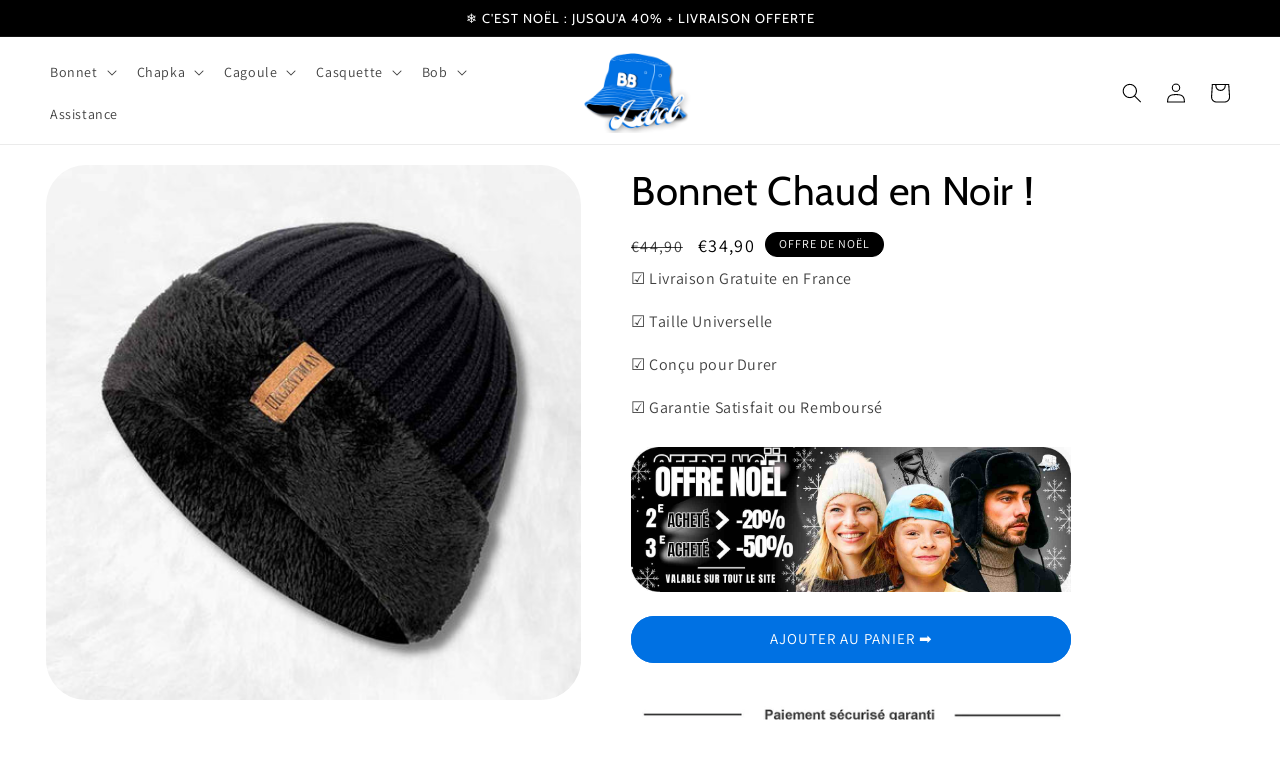

--- FILE ---
content_type: text/html; charset=utf-8
request_url: https://lebob.fr/products/bonnet-chaud-noir
body_size: 42636
content:
<!doctype html>
<html class="no-js" lang="fr">
  <head>
    <script async src="//lebob.fr/cdn/shop/t/1/assets/avada-cookiebar-gcm-integration.js?v=99575728716862908101729872545"></script>
  <meta name="google-site-verification" content="LqVTGRt91ANN1Yf66Ik4_m6gDAGtUJRcshdlXNioZIE" />
    <meta charset="utf-8">
    <meta http-equiv="X-UA-Compatible" content="IE=edge">
    <meta name="viewport" content="width=device-width,initial-scale=1">
    <meta name="theme-color" content="">
    <link rel="canonical" href="https://lebob.fr/products/bonnet-chaud-noir">
    <link rel="preconnect" href="https://cdn.shopify.com" crossorigin><link rel="icon" type="image/png" href="//lebob.fr/cdn/shop/files/logo_lebob_png_a8c86f46-132b-4ce2-906a-f084a94859a8.png?crop=center&height=32&v=1700599632&width=32"><link rel="preconnect" href="https://fonts.shopifycdn.com" crossorigin><title>
      Le Bonnet Chaud avec Doublure Polaire en 360° !
 &ndash; Le Bob</title>

    
      <meta name="description" content="Affrontez l&#39;hiver avec style : découvrez notre bonnet chaud en noir, unisexe et élégant. Chaleur assurée grâce à sa fourrure polaire intérieure.">
    

    

<meta property="og:site_name" content="Le Bob">
<meta property="og:url" content="https://lebob.fr/products/bonnet-chaud-noir">
<meta property="og:title" content="Le Bonnet Chaud avec Doublure Polaire en 360° !">
<meta property="og:type" content="product">
<meta property="og:description" content="Affrontez l&#39;hiver avec style : découvrez notre bonnet chaud en noir, unisexe et élégant. Chaleur assurée grâce à sa fourrure polaire intérieure."><meta property="og:image" content="http://lebob.fr/cdn/shop/files/bonnet-chaud-noir.jpg?v=1698685140">
  <meta property="og:image:secure_url" content="https://lebob.fr/cdn/shop/files/bonnet-chaud-noir.jpg?v=1698685140">
  <meta property="og:image:width" content="1000">
  <meta property="og:image:height" content="1000"><meta property="og:price:amount" content="34,90">
  <meta property="og:price:currency" content="EUR"><meta name="twitter:card" content="summary_large_image">
<meta name="twitter:title" content="Le Bonnet Chaud avec Doublure Polaire en 360° !">
<meta name="twitter:description" content="Affrontez l&#39;hiver avec style : découvrez notre bonnet chaud en noir, unisexe et élégant. Chaleur assurée grâce à sa fourrure polaire intérieure.">


    <script src="//lebob.fr/cdn/shop/t/1/assets/global.js?v=149496944046504657681675363884" defer="defer"></script>
    <script>window.performance && window.performance.mark && window.performance.mark('shopify.content_for_header.start');</script><meta name="google-site-verification" content="VwF0EOi6UWZSBAEL2BtNFCEhqAakVyKwdxt-1pGK3Lw">
<meta name="facebook-domain-verification" content="jn3h0jcalqq8zue85rcnhox9kjtje7">
<meta id="shopify-digital-wallet" name="shopify-digital-wallet" content="/68917657865/digital_wallets/dialog">
<link rel="alternate" type="application/json+oembed" href="https://lebob.fr/products/bonnet-chaud-noir.oembed">
<script async="async" src="/checkouts/internal/preloads.js?locale=fr-FR"></script>
<script id="shopify-features" type="application/json">{"accessToken":"321c3e8d6a76ec5d87e019124c29b7f9","betas":["rich-media-storefront-analytics"],"domain":"lebob.fr","predictiveSearch":true,"shopId":68917657865,"locale":"fr"}</script>
<script>var Shopify = Shopify || {};
Shopify.shop = "le-bob-7289.myshopify.com";
Shopify.locale = "fr";
Shopify.currency = {"active":"EUR","rate":"1.0"};
Shopify.country = "FR";
Shopify.theme = {"name":"Dawn","id":140899451145,"schema_name":"Dawn","schema_version":"7.0.1","theme_store_id":887,"role":"main"};
Shopify.theme.handle = "null";
Shopify.theme.style = {"id":null,"handle":null};
Shopify.cdnHost = "lebob.fr/cdn";
Shopify.routes = Shopify.routes || {};
Shopify.routes.root = "/";</script>
<script type="module">!function(o){(o.Shopify=o.Shopify||{}).modules=!0}(window);</script>
<script>!function(o){function n(){var o=[];function n(){o.push(Array.prototype.slice.apply(arguments))}return n.q=o,n}var t=o.Shopify=o.Shopify||{};t.loadFeatures=n(),t.autoloadFeatures=n()}(window);</script>
<script id="shop-js-analytics" type="application/json">{"pageType":"product"}</script>
<script defer="defer" async type="module" src="//lebob.fr/cdn/shopifycloud/shop-js/modules/v2/client.init-shop-cart-sync_CK653pj-.fr.esm.js"></script>
<script defer="defer" async type="module" src="//lebob.fr/cdn/shopifycloud/shop-js/modules/v2/chunk.common_THX2l5vq.esm.js"></script>
<script type="module">
  await import("//lebob.fr/cdn/shopifycloud/shop-js/modules/v2/client.init-shop-cart-sync_CK653pj-.fr.esm.js");
await import("//lebob.fr/cdn/shopifycloud/shop-js/modules/v2/chunk.common_THX2l5vq.esm.js");

  window.Shopify.SignInWithShop?.initShopCartSync?.({"fedCMEnabled":true,"windoidEnabled":true});

</script>
<script>(function() {
  var isLoaded = false;
  function asyncLoad() {
    if (isLoaded) return;
    isLoaded = true;
    var urls = ["https:\/\/loox.io\/widget\/82-JWiBzV6\/loox.1731058606471.js?shop=le-bob-7289.myshopify.com","https:\/\/omnisnippet1.com\/platforms\/shopify.js?source=scriptTag\u0026v=2025-05-15T12\u0026shop=le-bob-7289.myshopify.com"];
    for (var i = 0; i < urls.length; i++) {
      var s = document.createElement('script');
      s.type = 'text/javascript';
      s.async = true;
      s.src = urls[i];
      var x = document.getElementsByTagName('script')[0];
      x.parentNode.insertBefore(s, x);
    }
  };
  if(window.attachEvent) {
    window.attachEvent('onload', asyncLoad);
  } else {
    window.addEventListener('load', asyncLoad, false);
  }
})();</script>
<script id="__st">var __st={"a":68917657865,"offset":3600,"reqid":"cafd1806-63f7-43c6-b0a1-a1aa22442685-1766542322","pageurl":"lebob.fr\/products\/bonnet-chaud-noir","u":"011a8adb4a9e","p":"product","rtyp":"product","rid":8336777347337};</script>
<script>window.ShopifyPaypalV4VisibilityTracking = true;</script>
<script id="captcha-bootstrap">!function(){'use strict';const t='contact',e='account',n='new_comment',o=[[t,t],['blogs',n],['comments',n],[t,'customer']],c=[[e,'customer_login'],[e,'guest_login'],[e,'recover_customer_password'],[e,'create_customer']],r=t=>t.map((([t,e])=>`form[action*='/${t}']:not([data-nocaptcha='true']) input[name='form_type'][value='${e}']`)).join(','),a=t=>()=>t?[...document.querySelectorAll(t)].map((t=>t.form)):[];function s(){const t=[...o],e=r(t);return a(e)}const i='password',u='form_key',d=['recaptcha-v3-token','g-recaptcha-response','h-captcha-response',i],f=()=>{try{return window.sessionStorage}catch{return}},m='__shopify_v',_=t=>t.elements[u];function p(t,e,n=!1){try{const o=window.sessionStorage,c=JSON.parse(o.getItem(e)),{data:r}=function(t){const{data:e,action:n}=t;return t[m]||n?{data:e,action:n}:{data:t,action:n}}(c);for(const[e,n]of Object.entries(r))t.elements[e]&&(t.elements[e].value=n);n&&o.removeItem(e)}catch(o){console.error('form repopulation failed',{error:o})}}const l='form_type',E='cptcha';function T(t){t.dataset[E]=!0}const w=window,h=w.document,L='Shopify',v='ce_forms',y='captcha';let A=!1;((t,e)=>{const n=(g='f06e6c50-85a8-45c8-87d0-21a2b65856fe',I='https://cdn.shopify.com/shopifycloud/storefront-forms-hcaptcha/ce_storefront_forms_captcha_hcaptcha.v1.5.2.iife.js',D={infoText:'Protégé par hCaptcha',privacyText:'Confidentialité',termsText:'Conditions'},(t,e,n)=>{const o=w[L][v],c=o.bindForm;if(c)return c(t,g,e,D).then(n);var r;o.q.push([[t,g,e,D],n]),r=I,A||(h.body.append(Object.assign(h.createElement('script'),{id:'captcha-provider',async:!0,src:r})),A=!0)});var g,I,D;w[L]=w[L]||{},w[L][v]=w[L][v]||{},w[L][v].q=[],w[L][y]=w[L][y]||{},w[L][y].protect=function(t,e){n(t,void 0,e),T(t)},Object.freeze(w[L][y]),function(t,e,n,w,h,L){const[v,y,A,g]=function(t,e,n){const i=e?o:[],u=t?c:[],d=[...i,...u],f=r(d),m=r(i),_=r(d.filter((([t,e])=>n.includes(e))));return[a(f),a(m),a(_),s()]}(w,h,L),I=t=>{const e=t.target;return e instanceof HTMLFormElement?e:e&&e.form},D=t=>v().includes(t);t.addEventListener('submit',(t=>{const e=I(t);if(!e)return;const n=D(e)&&!e.dataset.hcaptchaBound&&!e.dataset.recaptchaBound,o=_(e),c=g().includes(e)&&(!o||!o.value);(n||c)&&t.preventDefault(),c&&!n&&(function(t){try{if(!f())return;!function(t){const e=f();if(!e)return;const n=_(t);if(!n)return;const o=n.value;o&&e.removeItem(o)}(t);const e=Array.from(Array(32),(()=>Math.random().toString(36)[2])).join('');!function(t,e){_(t)||t.append(Object.assign(document.createElement('input'),{type:'hidden',name:u})),t.elements[u].value=e}(t,e),function(t,e){const n=f();if(!n)return;const o=[...t.querySelectorAll(`input[type='${i}']`)].map((({name:t})=>t)),c=[...d,...o],r={};for(const[a,s]of new FormData(t).entries())c.includes(a)||(r[a]=s);n.setItem(e,JSON.stringify({[m]:1,action:t.action,data:r}))}(t,e)}catch(e){console.error('failed to persist form',e)}}(e),e.submit())}));const S=(t,e)=>{t&&!t.dataset[E]&&(n(t,e.some((e=>e===t))),T(t))};for(const o of['focusin','change'])t.addEventListener(o,(t=>{const e=I(t);D(e)&&S(e,y())}));const B=e.get('form_key'),M=e.get(l),P=B&&M;t.addEventListener('DOMContentLoaded',(()=>{const t=y();if(P)for(const e of t)e.elements[l].value===M&&p(e,B);[...new Set([...A(),...v().filter((t=>'true'===t.dataset.shopifyCaptcha))])].forEach((e=>S(e,t)))}))}(h,new URLSearchParams(w.location.search),n,t,e,['guest_login'])})(!0,!0)}();</script>
<script integrity="sha256-4kQ18oKyAcykRKYeNunJcIwy7WH5gtpwJnB7kiuLZ1E=" data-source-attribution="shopify.loadfeatures" defer="defer" src="//lebob.fr/cdn/shopifycloud/storefront/assets/storefront/load_feature-a0a9edcb.js" crossorigin="anonymous"></script>
<script data-source-attribution="shopify.dynamic_checkout.dynamic.init">var Shopify=Shopify||{};Shopify.PaymentButton=Shopify.PaymentButton||{isStorefrontPortableWallets:!0,init:function(){window.Shopify.PaymentButton.init=function(){};var t=document.createElement("script");t.src="https://lebob.fr/cdn/shopifycloud/portable-wallets/latest/portable-wallets.fr.js",t.type="module",document.head.appendChild(t)}};
</script>
<script data-source-attribution="shopify.dynamic_checkout.buyer_consent">
  function portableWalletsHideBuyerConsent(e){var t=document.getElementById("shopify-buyer-consent"),n=document.getElementById("shopify-subscription-policy-button");t&&n&&(t.classList.add("hidden"),t.setAttribute("aria-hidden","true"),n.removeEventListener("click",e))}function portableWalletsShowBuyerConsent(e){var t=document.getElementById("shopify-buyer-consent"),n=document.getElementById("shopify-subscription-policy-button");t&&n&&(t.classList.remove("hidden"),t.removeAttribute("aria-hidden"),n.addEventListener("click",e))}window.Shopify?.PaymentButton&&(window.Shopify.PaymentButton.hideBuyerConsent=portableWalletsHideBuyerConsent,window.Shopify.PaymentButton.showBuyerConsent=portableWalletsShowBuyerConsent);
</script>
<script data-source-attribution="shopify.dynamic_checkout.cart.bootstrap">document.addEventListener("DOMContentLoaded",(function(){function t(){return document.querySelector("shopify-accelerated-checkout-cart, shopify-accelerated-checkout")}if(t())Shopify.PaymentButton.init();else{new MutationObserver((function(e,n){t()&&(Shopify.PaymentButton.init(),n.disconnect())})).observe(document.body,{childList:!0,subtree:!0})}}));
</script>
<link id="shopify-accelerated-checkout-styles" rel="stylesheet" media="screen" href="https://lebob.fr/cdn/shopifycloud/portable-wallets/latest/accelerated-checkout-backwards-compat.css" crossorigin="anonymous">
<style id="shopify-accelerated-checkout-cart">
        #shopify-buyer-consent {
  margin-top: 1em;
  display: inline-block;
  width: 100%;
}

#shopify-buyer-consent.hidden {
  display: none;
}

#shopify-subscription-policy-button {
  background: none;
  border: none;
  padding: 0;
  text-decoration: underline;
  font-size: inherit;
  cursor: pointer;
}

#shopify-subscription-policy-button::before {
  box-shadow: none;
}

      </style>
<script id="sections-script" data-sections="header,footer" defer="defer" src="//lebob.fr/cdn/shop/t/1/compiled_assets/scripts.js?6497"></script>
<script>window.performance && window.performance.mark && window.performance.mark('shopify.content_for_header.end');</script>


    <style data-shopify>
      @font-face {
  font-family: Assistant;
  font-weight: 400;
  font-style: normal;
  font-display: swap;
  src: url("//lebob.fr/cdn/fonts/assistant/assistant_n4.9120912a469cad1cc292572851508ca49d12e768.woff2") format("woff2"),
       url("//lebob.fr/cdn/fonts/assistant/assistant_n4.6e9875ce64e0fefcd3f4446b7ec9036b3ddd2985.woff") format("woff");
}

      @font-face {
  font-family: Assistant;
  font-weight: 700;
  font-style: normal;
  font-display: swap;
  src: url("//lebob.fr/cdn/fonts/assistant/assistant_n7.bf44452348ec8b8efa3aa3068825305886b1c83c.woff2") format("woff2"),
       url("//lebob.fr/cdn/fonts/assistant/assistant_n7.0c887fee83f6b3bda822f1150b912c72da0f7b64.woff") format("woff");
}

      
      
      @font-face {
  font-family: Cabin;
  font-weight: 400;
  font-style: normal;
  font-display: swap;
  src: url("//lebob.fr/cdn/fonts/cabin/cabin_n4.cefc6494a78f87584a6f312fea532919154f66fe.woff2") format("woff2"),
       url("//lebob.fr/cdn/fonts/cabin/cabin_n4.8c16611b00f59d27f4b27ce4328dfe514ce77517.woff") format("woff");
}


      :root {
        --font-body-family: Assistant, sans-serif;
        --font-body-style: normal;
        --font-body-weight: 400;
        --font-body-weight-bold: 700;

        --font-heading-family: Cabin, sans-serif;
        --font-heading-style: normal;
        --font-heading-weight: 400;

        --font-body-scale: 1.0;
        --font-heading-scale: 1.0;

        --color-base-text: 0, 0, 0;
        --color-shadow: 0, 0, 0;
        --color-base-background-1: 255, 255, 255;
        --color-base-background-2: 255, 255, 255;
        --color-base-solid-button-labels: 255, 255, 255;
        --color-base-outline-button-labels: 0, 113, 227;
        --color-base-accent-1: 0, 113, 227;
        --color-base-accent-2: 0, 0, 0;
        --payment-terms-background-color: #ffffff;

        --gradient-base-background-1: #ffffff;
        --gradient-base-background-2: linear-gradient(136deg, rgba(0, 113, 227, 1) 3%, rgba(255, 255, 255, 1) 51%, rgba(0, 113, 227, 1) 98%);
        --gradient-base-accent-1: #0071e3;
        --gradient-base-accent-2: #000000;

        --media-padding: px;
        --media-border-opacity: 0.05;
        --media-border-width: 0px;
        --media-radius: 40px;
        --media-shadow-opacity: 0.0;
        --media-shadow-horizontal-offset: 2px;
        --media-shadow-vertical-offset: 6px;
        --media-shadow-blur-radius: 10px;
        --media-shadow-visible: 0;

        --page-width: 140rem;
        --page-width-margin: 0rem;

        --product-card-image-padding: 0.0rem;
        --product-card-corner-radius: 3.0rem;
        --product-card-text-alignment: center;
        --product-card-border-width: 0.0rem;
        --product-card-border-opacity: 0.1;
        --product-card-shadow-opacity: 0.2;
        --product-card-shadow-visible: 1;
        --product-card-shadow-horizontal-offset: 0.0rem;
        --product-card-shadow-vertical-offset: 0.4rem;
        --product-card-shadow-blur-radius: 0.5rem;

        --collection-card-image-padding: 0.0rem;
        --collection-card-corner-radius: 0.0rem;
        --collection-card-text-alignment: center;
        --collection-card-border-width: 0.0rem;
        --collection-card-border-opacity: 0.1;
        --collection-card-shadow-opacity: 0.1;
        --collection-card-shadow-visible: 1;
        --collection-card-shadow-horizontal-offset: 0.0rem;
        --collection-card-shadow-vertical-offset: 0.4rem;
        --collection-card-shadow-blur-radius: 0.5rem;

        --blog-card-image-padding: 0.0rem;
        --blog-card-corner-radius: 1.8rem;
        --blog-card-text-alignment: left;
        --blog-card-border-width: 0.0rem;
        --blog-card-border-opacity: 0.1;
        --blog-card-shadow-opacity: 0.0;
        --blog-card-shadow-visible: 0;
        --blog-card-shadow-horizontal-offset: 0.0rem;
        --blog-card-shadow-vertical-offset: 0.4rem;
        --blog-card-shadow-blur-radius: 0.5rem;

        --badge-corner-radius: 4.0rem;

        --popup-border-width: 1px;
        --popup-border-opacity: 0.1;
        --popup-corner-radius: 40px;
        --popup-shadow-opacity: 0.1;
        --popup-shadow-horizontal-offset: 0px;
        --popup-shadow-vertical-offset: 4px;
        --popup-shadow-blur-radius: 5px;

        --drawer-border-width: 1px;
        --drawer-border-opacity: 0.1;
        --drawer-shadow-opacity: 0.1;
        --drawer-shadow-horizontal-offset: 0px;
        --drawer-shadow-vertical-offset: 4px;
        --drawer-shadow-blur-radius: 5px;

        --spacing-sections-desktop: 0px;
        --spacing-sections-mobile: 0px;

        --grid-desktop-vertical-spacing: 8px;
        --grid-desktop-horizontal-spacing: 8px;
        --grid-mobile-vertical-spacing: 4px;
        --grid-mobile-horizontal-spacing: 4px;

        --text-boxes-border-opacity: 0.1;
        --text-boxes-border-width: 0px;
        --text-boxes-radius: 40px;
        --text-boxes-shadow-opacity: 0.0;
        --text-boxes-shadow-visible: 0;
        --text-boxes-shadow-horizontal-offset: 2px;
        --text-boxes-shadow-vertical-offset: 4px;
        --text-boxes-shadow-blur-radius: 5px;

        --buttons-radius: 38px;
        --buttons-radius-outset: 39px;
        --buttons-border-width: 1px;
        --buttons-border-opacity: 1.0;
        --buttons-shadow-opacity: 0.0;
        --buttons-shadow-visible: 0;
        --buttons-shadow-horizontal-offset: 0px;
        --buttons-shadow-vertical-offset: 4px;
        --buttons-shadow-blur-radius: 5px;
        --buttons-border-offset: 0.3px;

        --inputs-radius: 40px;
        --inputs-border-width: 1px;
        --inputs-border-opacity: 0.55;
        --inputs-shadow-opacity: 0.05;
        --inputs-shadow-horizontal-offset: 0px;
        --inputs-margin-offset: 4px;
        --inputs-shadow-vertical-offset: 4px;
        --inputs-shadow-blur-radius: 5px;
        --inputs-radius-outset: 41px;

        --variant-pills-radius: 40px;
        --variant-pills-border-width: 1px;
        --variant-pills-border-opacity: 0.55;
        --variant-pills-shadow-opacity: 0.2;
        --variant-pills-shadow-horizontal-offset: 0px;
        --variant-pills-shadow-vertical-offset: 4px;
        --variant-pills-shadow-blur-radius: 5px;
      }

      *,
      *::before,
      *::after {
        box-sizing: inherit;
      }

      html {
        box-sizing: border-box;
        font-size: calc(var(--font-body-scale) * 62.5%);
        height: 100%;
      }

      body {
        display: grid;
        grid-template-rows: auto auto 1fr auto;
        grid-template-columns: 100%;
        min-height: 100%;
        margin: 0;
        font-size: 1.5rem;
        letter-spacing: 0.06rem;
        line-height: calc(1 + 0.8 / var(--font-body-scale));
        font-family: var(--font-body-family);
        font-style: var(--font-body-style);
        font-weight: var(--font-body-weight);
      }

      @media screen and (min-width: 750px) {
        body {
          font-size: 1.6rem;
        }
      }
    </style>

    <link href="//lebob.fr/cdn/shop/t/1/assets/base.css?v=88290808517547527771675363918" rel="stylesheet" type="text/css" media="all" />
<link rel="preload" as="font" href="//lebob.fr/cdn/fonts/assistant/assistant_n4.9120912a469cad1cc292572851508ca49d12e768.woff2" type="font/woff2" crossorigin><link rel="preload" as="font" href="//lebob.fr/cdn/fonts/cabin/cabin_n4.cefc6494a78f87584a6f312fea532919154f66fe.woff2" type="font/woff2" crossorigin><link rel="stylesheet" href="//lebob.fr/cdn/shop/t/1/assets/component-predictive-search.css?v=83512081251802922551675363875" media="print" onload="this.media='all'"><script>document.documentElement.className = document.documentElement.className.replace('no-js', 'js');
    if (Shopify.designMode) {
      document.documentElement.classList.add('shopify-design-mode');
    }
    </script>
  <!-- "snippets/alireviews_core.liquid" was not rendered, the associated app was uninstalled --> 
 <script src="https://cdn.shopify.com/extensions/019b35a3-cff8-7eb0-85f4-edb1f960047c/avada-app-49/assets/avada-cookie.js" type="text/javascript" defer="defer"></script>
<link href="https://monorail-edge.shopifysvc.com" rel="dns-prefetch">
<script>(function(){if ("sendBeacon" in navigator && "performance" in window) {try {var session_token_from_headers = performance.getEntriesByType('navigation')[0].serverTiming.find(x => x.name == '_s').description;} catch {var session_token_from_headers = undefined;}var session_cookie_matches = document.cookie.match(/_shopify_s=([^;]*)/);var session_token_from_cookie = session_cookie_matches && session_cookie_matches.length === 2 ? session_cookie_matches[1] : "";var session_token = session_token_from_headers || session_token_from_cookie || "";function handle_abandonment_event(e) {var entries = performance.getEntries().filter(function(entry) {return /monorail-edge.shopifysvc.com/.test(entry.name);});if (!window.abandonment_tracked && entries.length === 0) {window.abandonment_tracked = true;var currentMs = Date.now();var navigation_start = performance.timing.navigationStart;var payload = {shop_id: 68917657865,url: window.location.href,navigation_start,duration: currentMs - navigation_start,session_token,page_type: "product"};window.navigator.sendBeacon("https://monorail-edge.shopifysvc.com/v1/produce", JSON.stringify({schema_id: "online_store_buyer_site_abandonment/1.1",payload: payload,metadata: {event_created_at_ms: currentMs,event_sent_at_ms: currentMs}}));}}window.addEventListener('pagehide', handle_abandonment_event);}}());</script>
<script id="web-pixels-manager-setup">(function e(e,d,r,n,o){if(void 0===o&&(o={}),!Boolean(null===(a=null===(i=window.Shopify)||void 0===i?void 0:i.analytics)||void 0===a?void 0:a.replayQueue)){var i,a;window.Shopify=window.Shopify||{};var t=window.Shopify;t.analytics=t.analytics||{};var s=t.analytics;s.replayQueue=[],s.publish=function(e,d,r){return s.replayQueue.push([e,d,r]),!0};try{self.performance.mark("wpm:start")}catch(e){}var l=function(){var e={modern:/Edge?\/(1{2}[4-9]|1[2-9]\d|[2-9]\d{2}|\d{4,})\.\d+(\.\d+|)|Firefox\/(1{2}[4-9]|1[2-9]\d|[2-9]\d{2}|\d{4,})\.\d+(\.\d+|)|Chrom(ium|e)\/(9{2}|\d{3,})\.\d+(\.\d+|)|(Maci|X1{2}).+ Version\/(15\.\d+|(1[6-9]|[2-9]\d|\d{3,})\.\d+)([,.]\d+|)( \(\w+\)|)( Mobile\/\w+|) Safari\/|Chrome.+OPR\/(9{2}|\d{3,})\.\d+\.\d+|(CPU[ +]OS|iPhone[ +]OS|CPU[ +]iPhone|CPU IPhone OS|CPU iPad OS)[ +]+(15[._]\d+|(1[6-9]|[2-9]\d|\d{3,})[._]\d+)([._]\d+|)|Android:?[ /-](13[3-9]|1[4-9]\d|[2-9]\d{2}|\d{4,})(\.\d+|)(\.\d+|)|Android.+Firefox\/(13[5-9]|1[4-9]\d|[2-9]\d{2}|\d{4,})\.\d+(\.\d+|)|Android.+Chrom(ium|e)\/(13[3-9]|1[4-9]\d|[2-9]\d{2}|\d{4,})\.\d+(\.\d+|)|SamsungBrowser\/([2-9]\d|\d{3,})\.\d+/,legacy:/Edge?\/(1[6-9]|[2-9]\d|\d{3,})\.\d+(\.\d+|)|Firefox\/(5[4-9]|[6-9]\d|\d{3,})\.\d+(\.\d+|)|Chrom(ium|e)\/(5[1-9]|[6-9]\d|\d{3,})\.\d+(\.\d+|)([\d.]+$|.*Safari\/(?![\d.]+ Edge\/[\d.]+$))|(Maci|X1{2}).+ Version\/(10\.\d+|(1[1-9]|[2-9]\d|\d{3,})\.\d+)([,.]\d+|)( \(\w+\)|)( Mobile\/\w+|) Safari\/|Chrome.+OPR\/(3[89]|[4-9]\d|\d{3,})\.\d+\.\d+|(CPU[ +]OS|iPhone[ +]OS|CPU[ +]iPhone|CPU IPhone OS|CPU iPad OS)[ +]+(10[._]\d+|(1[1-9]|[2-9]\d|\d{3,})[._]\d+)([._]\d+|)|Android:?[ /-](13[3-9]|1[4-9]\d|[2-9]\d{2}|\d{4,})(\.\d+|)(\.\d+|)|Mobile Safari.+OPR\/([89]\d|\d{3,})\.\d+\.\d+|Android.+Firefox\/(13[5-9]|1[4-9]\d|[2-9]\d{2}|\d{4,})\.\d+(\.\d+|)|Android.+Chrom(ium|e)\/(13[3-9]|1[4-9]\d|[2-9]\d{2}|\d{4,})\.\d+(\.\d+|)|Android.+(UC? ?Browser|UCWEB|U3)[ /]?(15\.([5-9]|\d{2,})|(1[6-9]|[2-9]\d|\d{3,})\.\d+)\.\d+|SamsungBrowser\/(5\.\d+|([6-9]|\d{2,})\.\d+)|Android.+MQ{2}Browser\/(14(\.(9|\d{2,})|)|(1[5-9]|[2-9]\d|\d{3,})(\.\d+|))(\.\d+|)|K[Aa][Ii]OS\/(3\.\d+|([4-9]|\d{2,})\.\d+)(\.\d+|)/},d=e.modern,r=e.legacy,n=navigator.userAgent;return n.match(d)?"modern":n.match(r)?"legacy":"unknown"}(),u="modern"===l?"modern":"legacy",c=(null!=n?n:{modern:"",legacy:""})[u],f=function(e){return[e.baseUrl,"/wpm","/b",e.hashVersion,"modern"===e.buildTarget?"m":"l",".js"].join("")}({baseUrl:d,hashVersion:r,buildTarget:u}),m=function(e){var d=e.version,r=e.bundleTarget,n=e.surface,o=e.pageUrl,i=e.monorailEndpoint;return{emit:function(e){var a=e.status,t=e.errorMsg,s=(new Date).getTime(),l=JSON.stringify({metadata:{event_sent_at_ms:s},events:[{schema_id:"web_pixels_manager_load/3.1",payload:{version:d,bundle_target:r,page_url:o,status:a,surface:n,error_msg:t},metadata:{event_created_at_ms:s}}]});if(!i)return console&&console.warn&&console.warn("[Web Pixels Manager] No Monorail endpoint provided, skipping logging."),!1;try{return self.navigator.sendBeacon.bind(self.navigator)(i,l)}catch(e){}var u=new XMLHttpRequest;try{return u.open("POST",i,!0),u.setRequestHeader("Content-Type","text/plain"),u.send(l),!0}catch(e){return console&&console.warn&&console.warn("[Web Pixels Manager] Got an unhandled error while logging to Monorail."),!1}}}}({version:r,bundleTarget:l,surface:e.surface,pageUrl:self.location.href,monorailEndpoint:e.monorailEndpoint});try{o.browserTarget=l,function(e){var d=e.src,r=e.async,n=void 0===r||r,o=e.onload,i=e.onerror,a=e.sri,t=e.scriptDataAttributes,s=void 0===t?{}:t,l=document.createElement("script"),u=document.querySelector("head"),c=document.querySelector("body");if(l.async=n,l.src=d,a&&(l.integrity=a,l.crossOrigin="anonymous"),s)for(var f in s)if(Object.prototype.hasOwnProperty.call(s,f))try{l.dataset[f]=s[f]}catch(e){}if(o&&l.addEventListener("load",o),i&&l.addEventListener("error",i),u)u.appendChild(l);else{if(!c)throw new Error("Did not find a head or body element to append the script");c.appendChild(l)}}({src:f,async:!0,onload:function(){if(!function(){var e,d;return Boolean(null===(d=null===(e=window.Shopify)||void 0===e?void 0:e.analytics)||void 0===d?void 0:d.initialized)}()){var d=window.webPixelsManager.init(e)||void 0;if(d){var r=window.Shopify.analytics;r.replayQueue.forEach((function(e){var r=e[0],n=e[1],o=e[2];d.publishCustomEvent(r,n,o)})),r.replayQueue=[],r.publish=d.publishCustomEvent,r.visitor=d.visitor,r.initialized=!0}}},onerror:function(){return m.emit({status:"failed",errorMsg:"".concat(f," has failed to load")})},sri:function(e){var d=/^sha384-[A-Za-z0-9+/=]+$/;return"string"==typeof e&&d.test(e)}(c)?c:"",scriptDataAttributes:o}),m.emit({status:"loading"})}catch(e){m.emit({status:"failed",errorMsg:(null==e?void 0:e.message)||"Unknown error"})}}})({shopId: 68917657865,storefrontBaseUrl: "https://lebob.fr",extensionsBaseUrl: "https://extensions.shopifycdn.com/cdn/shopifycloud/web-pixels-manager",monorailEndpoint: "https://monorail-edge.shopifysvc.com/unstable/produce_batch",surface: "storefront-renderer",enabledBetaFlags: ["2dca8a86","a0d5f9d2"],webPixelsConfigList: [{"id":"2595422473","configuration":"{\"pixel_id\":\"1065037482391075\",\"pixel_type\":\"facebook_pixel\"}","eventPayloadVersion":"v1","runtimeContext":"OPEN","scriptVersion":"ca16bc87fe92b6042fbaa3acc2fbdaa6","type":"APP","apiClientId":2329312,"privacyPurposes":["ANALYTICS","MARKETING","SALE_OF_DATA"],"dataSharingAdjustments":{"protectedCustomerApprovalScopes":["read_customer_address","read_customer_email","read_customer_name","read_customer_personal_data","read_customer_phone"]}},{"id":"2442756361","configuration":"{\"tagID\":\"2613177011775\"}","eventPayloadVersion":"v1","runtimeContext":"STRICT","scriptVersion":"18031546ee651571ed29edbe71a3550b","type":"APP","apiClientId":3009811,"privacyPurposes":["ANALYTICS","MARKETING","SALE_OF_DATA"],"dataSharingAdjustments":{"protectedCustomerApprovalScopes":["read_customer_address","read_customer_email","read_customer_name","read_customer_personal_data","read_customer_phone"]}},{"id":"1052508425","configuration":"{\"config\":\"{\\\"pixel_id\\\":\\\"G-GKJT0ERCRX\\\",\\\"target_country\\\":\\\"FR\\\",\\\"gtag_events\\\":[{\\\"type\\\":\\\"begin_checkout\\\",\\\"action_label\\\":[\\\"G-GKJT0ERCRX\\\",\\\"AW-11187705502\\\/ZicYCOi7j9QZEJ6t29Yp\\\"]},{\\\"type\\\":\\\"search\\\",\\\"action_label\\\":[\\\"G-GKJT0ERCRX\\\",\\\"AW-11187705502\\\/CSj8COK7j9QZEJ6t29Yp\\\"]},{\\\"type\\\":\\\"view_item\\\",\\\"action_label\\\":[\\\"G-GKJT0ERCRX\\\",\\\"AW-11187705502\\\/QcMeCN-7j9QZEJ6t29Yp\\\",\\\"MC-0PFSHNZ06F\\\"]},{\\\"type\\\":\\\"purchase\\\",\\\"action_label\\\":[\\\"G-GKJT0ERCRX\\\",\\\"AW-11187705502\\\/7G7QCNm7j9QZEJ6t29Yp\\\",\\\"MC-0PFSHNZ06F\\\"]},{\\\"type\\\":\\\"page_view\\\",\\\"action_label\\\":[\\\"G-GKJT0ERCRX\\\",\\\"AW-11187705502\\\/CQ8aCNy7j9QZEJ6t29Yp\\\",\\\"MC-0PFSHNZ06F\\\"]},{\\\"type\\\":\\\"add_payment_info\\\",\\\"action_label\\\":[\\\"G-GKJT0ERCRX\\\",\\\"AW-11187705502\\\/t2QACOu7j9QZEJ6t29Yp\\\"]},{\\\"type\\\":\\\"add_to_cart\\\",\\\"action_label\\\":[\\\"G-GKJT0ERCRX\\\",\\\"AW-11187705502\\\/PRxYCOW7j9QZEJ6t29Yp\\\"]}],\\\"enable_monitoring_mode\\\":false}\"}","eventPayloadVersion":"v1","runtimeContext":"OPEN","scriptVersion":"b2a88bafab3e21179ed38636efcd8a93","type":"APP","apiClientId":1780363,"privacyPurposes":[],"dataSharingAdjustments":{"protectedCustomerApprovalScopes":["read_customer_address","read_customer_email","read_customer_name","read_customer_personal_data","read_customer_phone"]}},{"id":"977109257","configuration":"{\"apiURL\":\"https:\/\/api.omnisend.com\",\"appURL\":\"https:\/\/app.omnisend.com\",\"brandID\":\"66fbb2741dd2ebf2467a9210\",\"trackingURL\":\"https:\/\/wt.omnisendlink.com\"}","eventPayloadVersion":"v1","runtimeContext":"STRICT","scriptVersion":"aa9feb15e63a302383aa48b053211bbb","type":"APP","apiClientId":186001,"privacyPurposes":["ANALYTICS","MARKETING","SALE_OF_DATA"],"dataSharingAdjustments":{"protectedCustomerApprovalScopes":["read_customer_address","read_customer_email","read_customer_name","read_customer_personal_data","read_customer_phone"]}},{"id":"shopify-app-pixel","configuration":"{}","eventPayloadVersion":"v1","runtimeContext":"STRICT","scriptVersion":"0450","apiClientId":"shopify-pixel","type":"APP","privacyPurposes":["ANALYTICS","MARKETING"]},{"id":"shopify-custom-pixel","eventPayloadVersion":"v1","runtimeContext":"LAX","scriptVersion":"0450","apiClientId":"shopify-pixel","type":"CUSTOM","privacyPurposes":["ANALYTICS","MARKETING"]}],isMerchantRequest: false,initData: {"shop":{"name":"Le Bob","paymentSettings":{"currencyCode":"EUR"},"myshopifyDomain":"le-bob-7289.myshopify.com","countryCode":"FR","storefrontUrl":"https:\/\/lebob.fr"},"customer":null,"cart":null,"checkout":null,"productVariants":[{"price":{"amount":34.9,"currencyCode":"EUR"},"product":{"title":"Bonnet Chaud en Noir !","vendor":"Le Bob","id":"8336777347337","untranslatedTitle":"Bonnet Chaud en Noir !","url":"\/products\/bonnet-chaud-noir","type":"Bonnet"},"id":"44701107552521","image":{"src":"\/\/lebob.fr\/cdn\/shop\/files\/bonnet-chaud-noir.jpg?v=1698685140"},"sku":"","title":"Default Title","untranslatedTitle":"Default Title"}],"purchasingCompany":null},},"https://lebob.fr/cdn","da62cc92w68dfea28pcf9825a4m392e00d0",{"modern":"","legacy":""},{"shopId":"68917657865","storefrontBaseUrl":"https:\/\/lebob.fr","extensionBaseUrl":"https:\/\/extensions.shopifycdn.com\/cdn\/shopifycloud\/web-pixels-manager","surface":"storefront-renderer","enabledBetaFlags":"[\"2dca8a86\", \"a0d5f9d2\"]","isMerchantRequest":"false","hashVersion":"da62cc92w68dfea28pcf9825a4m392e00d0","publish":"custom","events":"[[\"page_viewed\",{}],[\"product_viewed\",{\"productVariant\":{\"price\":{\"amount\":34.9,\"currencyCode\":\"EUR\"},\"product\":{\"title\":\"Bonnet Chaud en Noir !\",\"vendor\":\"Le Bob\",\"id\":\"8336777347337\",\"untranslatedTitle\":\"Bonnet Chaud en Noir !\",\"url\":\"\/products\/bonnet-chaud-noir\",\"type\":\"Bonnet\"},\"id\":\"44701107552521\",\"image\":{\"src\":\"\/\/lebob.fr\/cdn\/shop\/files\/bonnet-chaud-noir.jpg?v=1698685140\"},\"sku\":\"\",\"title\":\"Default Title\",\"untranslatedTitle\":\"Default Title\"}}]]"});</script><script>
  window.ShopifyAnalytics = window.ShopifyAnalytics || {};
  window.ShopifyAnalytics.meta = window.ShopifyAnalytics.meta || {};
  window.ShopifyAnalytics.meta.currency = 'EUR';
  var meta = {"product":{"id":8336777347337,"gid":"gid:\/\/shopify\/Product\/8336777347337","vendor":"Le Bob","type":"Bonnet","handle":"bonnet-chaud-noir","variants":[{"id":44701107552521,"price":3490,"name":"Bonnet Chaud en Noir !","public_title":null,"sku":""}],"remote":false},"page":{"pageType":"product","resourceType":"product","resourceId":8336777347337,"requestId":"cafd1806-63f7-43c6-b0a1-a1aa22442685-1766542322"}};
  for (var attr in meta) {
    window.ShopifyAnalytics.meta[attr] = meta[attr];
  }
</script>
<script class="analytics">
  (function () {
    var customDocumentWrite = function(content) {
      var jquery = null;

      if (window.jQuery) {
        jquery = window.jQuery;
      } else if (window.Checkout && window.Checkout.$) {
        jquery = window.Checkout.$;
      }

      if (jquery) {
        jquery('body').append(content);
      }
    };

    var hasLoggedConversion = function(token) {
      if (token) {
        return document.cookie.indexOf('loggedConversion=' + token) !== -1;
      }
      return false;
    }

    var setCookieIfConversion = function(token) {
      if (token) {
        var twoMonthsFromNow = new Date(Date.now());
        twoMonthsFromNow.setMonth(twoMonthsFromNow.getMonth() + 2);

        document.cookie = 'loggedConversion=' + token + '; expires=' + twoMonthsFromNow;
      }
    }

    var trekkie = window.ShopifyAnalytics.lib = window.trekkie = window.trekkie || [];
    if (trekkie.integrations) {
      return;
    }
    trekkie.methods = [
      'identify',
      'page',
      'ready',
      'track',
      'trackForm',
      'trackLink'
    ];
    trekkie.factory = function(method) {
      return function() {
        var args = Array.prototype.slice.call(arguments);
        args.unshift(method);
        trekkie.push(args);
        return trekkie;
      };
    };
    for (var i = 0; i < trekkie.methods.length; i++) {
      var key = trekkie.methods[i];
      trekkie[key] = trekkie.factory(key);
    }
    trekkie.load = function(config) {
      trekkie.config = config || {};
      trekkie.config.initialDocumentCookie = document.cookie;
      var first = document.getElementsByTagName('script')[0];
      var script = document.createElement('script');
      script.type = 'text/javascript';
      script.onerror = function(e) {
        var scriptFallback = document.createElement('script');
        scriptFallback.type = 'text/javascript';
        scriptFallback.onerror = function(error) {
                var Monorail = {
      produce: function produce(monorailDomain, schemaId, payload) {
        var currentMs = new Date().getTime();
        var event = {
          schema_id: schemaId,
          payload: payload,
          metadata: {
            event_created_at_ms: currentMs,
            event_sent_at_ms: currentMs
          }
        };
        return Monorail.sendRequest("https://" + monorailDomain + "/v1/produce", JSON.stringify(event));
      },
      sendRequest: function sendRequest(endpointUrl, payload) {
        // Try the sendBeacon API
        if (window && window.navigator && typeof window.navigator.sendBeacon === 'function' && typeof window.Blob === 'function' && !Monorail.isIos12()) {
          var blobData = new window.Blob([payload], {
            type: 'text/plain'
          });

          if (window.navigator.sendBeacon(endpointUrl, blobData)) {
            return true;
          } // sendBeacon was not successful

        } // XHR beacon

        var xhr = new XMLHttpRequest();

        try {
          xhr.open('POST', endpointUrl);
          xhr.setRequestHeader('Content-Type', 'text/plain');
          xhr.send(payload);
        } catch (e) {
          console.log(e);
        }

        return false;
      },
      isIos12: function isIos12() {
        return window.navigator.userAgent.lastIndexOf('iPhone; CPU iPhone OS 12_') !== -1 || window.navigator.userAgent.lastIndexOf('iPad; CPU OS 12_') !== -1;
      }
    };
    Monorail.produce('monorail-edge.shopifysvc.com',
      'trekkie_storefront_load_errors/1.1',
      {shop_id: 68917657865,
      theme_id: 140899451145,
      app_name: "storefront",
      context_url: window.location.href,
      source_url: "//lebob.fr/cdn/s/trekkie.storefront.8f32c7f0b513e73f3235c26245676203e1209161.min.js"});

        };
        scriptFallback.async = true;
        scriptFallback.src = '//lebob.fr/cdn/s/trekkie.storefront.8f32c7f0b513e73f3235c26245676203e1209161.min.js';
        first.parentNode.insertBefore(scriptFallback, first);
      };
      script.async = true;
      script.src = '//lebob.fr/cdn/s/trekkie.storefront.8f32c7f0b513e73f3235c26245676203e1209161.min.js';
      first.parentNode.insertBefore(script, first);
    };
    trekkie.load(
      {"Trekkie":{"appName":"storefront","development":false,"defaultAttributes":{"shopId":68917657865,"isMerchantRequest":null,"themeId":140899451145,"themeCityHash":"16227526897351497002","contentLanguage":"fr","currency":"EUR","eventMetadataId":"0a746fd1-b643-4e5a-af00-da1bd269f029"},"isServerSideCookieWritingEnabled":true,"monorailRegion":"shop_domain","enabledBetaFlags":["65f19447"]},"Session Attribution":{},"S2S":{"facebookCapiEnabled":true,"source":"trekkie-storefront-renderer","apiClientId":580111}}
    );

    var loaded = false;
    trekkie.ready(function() {
      if (loaded) return;
      loaded = true;

      window.ShopifyAnalytics.lib = window.trekkie;

      var originalDocumentWrite = document.write;
      document.write = customDocumentWrite;
      try { window.ShopifyAnalytics.merchantGoogleAnalytics.call(this); } catch(error) {};
      document.write = originalDocumentWrite;

      window.ShopifyAnalytics.lib.page(null,{"pageType":"product","resourceType":"product","resourceId":8336777347337,"requestId":"cafd1806-63f7-43c6-b0a1-a1aa22442685-1766542322","shopifyEmitted":true});

      var match = window.location.pathname.match(/checkouts\/(.+)\/(thank_you|post_purchase)/)
      var token = match? match[1]: undefined;
      if (!hasLoggedConversion(token)) {
        setCookieIfConversion(token);
        window.ShopifyAnalytics.lib.track("Viewed Product",{"currency":"EUR","variantId":44701107552521,"productId":8336777347337,"productGid":"gid:\/\/shopify\/Product\/8336777347337","name":"Bonnet Chaud en Noir !","price":"34.90","sku":"","brand":"Le Bob","variant":null,"category":"Bonnet","nonInteraction":true,"remote":false},undefined,undefined,{"shopifyEmitted":true});
      window.ShopifyAnalytics.lib.track("monorail:\/\/trekkie_storefront_viewed_product\/1.1",{"currency":"EUR","variantId":44701107552521,"productId":8336777347337,"productGid":"gid:\/\/shopify\/Product\/8336777347337","name":"Bonnet Chaud en Noir !","price":"34.90","sku":"","brand":"Le Bob","variant":null,"category":"Bonnet","nonInteraction":true,"remote":false,"referer":"https:\/\/lebob.fr\/products\/bonnet-chaud-noir"});
      }
    });


        var eventsListenerScript = document.createElement('script');
        eventsListenerScript.async = true;
        eventsListenerScript.src = "//lebob.fr/cdn/shopifycloud/storefront/assets/shop_events_listener-3da45d37.js";
        document.getElementsByTagName('head')[0].appendChild(eventsListenerScript);

})();</script>
<script
  defer
  src="https://lebob.fr/cdn/shopifycloud/perf-kit/shopify-perf-kit-2.1.2.min.js"
  data-application="storefront-renderer"
  data-shop-id="68917657865"
  data-render-region="gcp-us-east1"
  data-page-type="product"
  data-theme-instance-id="140899451145"
  data-theme-name="Dawn"
  data-theme-version="7.0.1"
  data-monorail-region="shop_domain"
  data-resource-timing-sampling-rate="10"
  data-shs="true"
  data-shs-beacon="true"
  data-shs-export-with-fetch="true"
  data-shs-logs-sample-rate="1"
  data-shs-beacon-endpoint="https://lebob.fr/api/collect"
></script>
</head>

  <body class="gradient">
    <a class="skip-to-content-link button visually-hidden" href="#MainContent">
      Ignorer et passer au contenu
    </a><div id="shopify-section-announcement-bar" class="shopify-section"><div class="announcement-bar color-inverse gradient" role="region" aria-label="Annonce" ><div class="page-width">
                <p class="announcement-bar__message center h5">
                  ❄️ C&#39;EST NOËL : JUSQU&#39;A 40% + LIVRAISON OFFERTE
</p>
              </div></div>
</div>
    <div id="shopify-section-header" class="shopify-section section-header"><link rel="stylesheet" href="//lebob.fr/cdn/shop/t/1/assets/component-list-menu.css?v=151968516119678728991675363892" media="print" onload="this.media='all'">
<link rel="stylesheet" href="//lebob.fr/cdn/shop/t/1/assets/component-search.css?v=96455689198851321781675363860" media="print" onload="this.media='all'">
<link rel="stylesheet" href="//lebob.fr/cdn/shop/t/1/assets/component-menu-drawer.css?v=182311192829367774911675363869" media="print" onload="this.media='all'">
<link rel="stylesheet" href="//lebob.fr/cdn/shop/t/1/assets/component-cart-notification.css?v=183358051719344305851675363852" media="print" onload="this.media='all'">
<link rel="stylesheet" href="//lebob.fr/cdn/shop/t/1/assets/component-cart-items.css?v=23917223812499722491675363919" media="print" onload="this.media='all'"><link rel="stylesheet" href="//lebob.fr/cdn/shop/t/1/assets/component-price.css?v=65402837579211014041675363868" media="print" onload="this.media='all'">
  <link rel="stylesheet" href="//lebob.fr/cdn/shop/t/1/assets/component-loading-overlay.css?v=167310470843593579841675363925" media="print" onload="this.media='all'"><noscript><link href="//lebob.fr/cdn/shop/t/1/assets/component-list-menu.css?v=151968516119678728991675363892" rel="stylesheet" type="text/css" media="all" /></noscript>
<noscript><link href="//lebob.fr/cdn/shop/t/1/assets/component-search.css?v=96455689198851321781675363860" rel="stylesheet" type="text/css" media="all" /></noscript>
<noscript><link href="//lebob.fr/cdn/shop/t/1/assets/component-menu-drawer.css?v=182311192829367774911675363869" rel="stylesheet" type="text/css" media="all" /></noscript>
<noscript><link href="//lebob.fr/cdn/shop/t/1/assets/component-cart-notification.css?v=183358051719344305851675363852" rel="stylesheet" type="text/css" media="all" /></noscript>
<noscript><link href="//lebob.fr/cdn/shop/t/1/assets/component-cart-items.css?v=23917223812499722491675363919" rel="stylesheet" type="text/css" media="all" /></noscript>

<style>
  header-drawer {
    justify-self: start;
    margin-left: -1.2rem;
  }

  .header__heading-logo {
    max-width: 110px;
  }

  @media screen and (min-width: 990px) {
    header-drawer {
      display: none;
    }
  }

  .menu-drawer-container {
    display: flex;
  }

  .list-menu {
    list-style: none;
    padding: 0;
    margin: 0;
  }

  .list-menu--inline {
    display: inline-flex;
    flex-wrap: wrap;
  }

  summary.list-menu__item {
    padding-right: 2.7rem;
  }

  .list-menu__item {
    display: flex;
    align-items: center;
    line-height: calc(1 + 0.3 / var(--font-body-scale));
  }

  .list-menu__item--link {
    text-decoration: none;
    padding-bottom: 1rem;
    padding-top: 1rem;
    line-height: calc(1 + 0.8 / var(--font-body-scale));
  }

  @media screen and (min-width: 750px) {
    .list-menu__item--link {
      padding-bottom: 0.5rem;
      padding-top: 0.5rem;
    }
  }
</style><style data-shopify>.header {
    padding-top: 4px;
    padding-bottom: 2px;
  }

  .section-header {
    margin-bottom: 0px;
  }

  @media screen and (min-width: 750px) {
    .section-header {
      margin-bottom: 0px;
    }
  }

  @media screen and (min-width: 990px) {
    .header {
      padding-top: 8px;
      padding-bottom: 4px;
    }
  }</style><script src="//lebob.fr/cdn/shop/t/1/assets/details-disclosure.js?v=153497636716254413831675363909" defer="defer"></script>
<script src="//lebob.fr/cdn/shop/t/1/assets/details-modal.js?v=4511761896672669691675363906" defer="defer"></script>
<script src="//lebob.fr/cdn/shop/t/1/assets/cart-notification.js?v=160453272920806432391675363866" defer="defer"></script><svg xmlns="http://www.w3.org/2000/svg" class="hidden">
  <symbol id="icon-search" viewbox="0 0 18 19" fill="none">
    <path fill-rule="evenodd" clip-rule="evenodd" d="M11.03 11.68A5.784 5.784 0 112.85 3.5a5.784 5.784 0 018.18 8.18zm.26 1.12a6.78 6.78 0 11.72-.7l5.4 5.4a.5.5 0 11-.71.7l-5.41-5.4z" fill="currentColor"/>
  </symbol>

  <symbol id="icon-close" class="icon icon-close" fill="none" viewBox="0 0 18 17">
    <path d="M.865 15.978a.5.5 0 00.707.707l7.433-7.431 7.579 7.282a.501.501 0 00.846-.37.5.5 0 00-.153-.351L9.712 8.546l7.417-7.416a.5.5 0 10-.707-.708L8.991 7.853 1.413.573a.5.5 0 10-.693.72l7.563 7.268-7.418 7.417z" fill="currentColor">
  </symbol>
</svg>
<sticky-header class="header-wrapper color-background-1 gradient header-wrapper--border-bottom">
  <header class="header header--middle-center header--mobile-center page-width header--has-menu"><header-drawer data-breakpoint="tablet">
        <details id="Details-menu-drawer-container" class="menu-drawer-container">
          <summary class="header__icon header__icon--menu header__icon--summary link focus-inset" aria-label="Menu">
            <span>
              <svg xmlns="http://www.w3.org/2000/svg" aria-hidden="true" focusable="false" role="presentation" class="icon icon-hamburger" fill="none" viewBox="0 0 18 16">
  <path d="M1 .5a.5.5 0 100 1h15.71a.5.5 0 000-1H1zM.5 8a.5.5 0 01.5-.5h15.71a.5.5 0 010 1H1A.5.5 0 01.5 8zm0 7a.5.5 0 01.5-.5h15.71a.5.5 0 010 1H1a.5.5 0 01-.5-.5z" fill="currentColor">
</svg>

              <svg xmlns="http://www.w3.org/2000/svg" aria-hidden="true" focusable="false" role="presentation" class="icon icon-close" fill="none" viewBox="0 0 18 17">
  <path d="M.865 15.978a.5.5 0 00.707.707l7.433-7.431 7.579 7.282a.501.501 0 00.846-.37.5.5 0 00-.153-.351L9.712 8.546l7.417-7.416a.5.5 0 10-.707-.708L8.991 7.853 1.413.573a.5.5 0 10-.693.72l7.563 7.268-7.418 7.417z" fill="currentColor">
</svg>

            </span>
          </summary>
          <div id="menu-drawer" class="gradient menu-drawer motion-reduce" tabindex="-1">
            <div class="menu-drawer__inner-container">
              <div class="menu-drawer__navigation-container">
                <nav class="menu-drawer__navigation">
                  <ul class="menu-drawer__menu has-submenu list-menu" role="list"><li><details id="Details-menu-drawer-menu-item-1">
                            <summary class="menu-drawer__menu-item list-menu__item link link--text focus-inset">
                              Bonnet
                              <svg viewBox="0 0 14 10" fill="none" aria-hidden="true" focusable="false" role="presentation" class="icon icon-arrow" xmlns="http://www.w3.org/2000/svg">
  <path fill-rule="evenodd" clip-rule="evenodd" d="M8.537.808a.5.5 0 01.817-.162l4 4a.5.5 0 010 .708l-4 4a.5.5 0 11-.708-.708L11.793 5.5H1a.5.5 0 010-1h10.793L8.646 1.354a.5.5 0 01-.109-.546z" fill="currentColor">
</svg>

                              <svg aria-hidden="true" focusable="false" role="presentation" class="icon icon-caret" viewBox="0 0 10 6">
  <path fill-rule="evenodd" clip-rule="evenodd" d="M9.354.646a.5.5 0 00-.708 0L5 4.293 1.354.646a.5.5 0 00-.708.708l4 4a.5.5 0 00.708 0l4-4a.5.5 0 000-.708z" fill="currentColor">
</svg>

                            </summary>
                            <div id="link-bonnet" class="menu-drawer__submenu has-submenu gradient motion-reduce" tabindex="-1">
                              <div class="menu-drawer__inner-submenu">
                                <button class="menu-drawer__close-button link link--text focus-inset" aria-expanded="true">
                                  <svg viewBox="0 0 14 10" fill="none" aria-hidden="true" focusable="false" role="presentation" class="icon icon-arrow" xmlns="http://www.w3.org/2000/svg">
  <path fill-rule="evenodd" clip-rule="evenodd" d="M8.537.808a.5.5 0 01.817-.162l4 4a.5.5 0 010 .708l-4 4a.5.5 0 11-.708-.708L11.793 5.5H1a.5.5 0 010-1h10.793L8.646 1.354a.5.5 0 01-.109-.546z" fill="currentColor">
</svg>

                                  Bonnet
                                </button>
                                <ul class="menu-drawer__menu list-menu" role="list" tabindex="-1"><li><details id="Details-menu-drawer-submenu-1">
                                          <summary class="menu-drawer__menu-item link link--text list-menu__item focus-inset">
                                            Pour qui ?
                                            <svg viewBox="0 0 14 10" fill="none" aria-hidden="true" focusable="false" role="presentation" class="icon icon-arrow" xmlns="http://www.w3.org/2000/svg">
  <path fill-rule="evenodd" clip-rule="evenodd" d="M8.537.808a.5.5 0 01.817-.162l4 4a.5.5 0 010 .708l-4 4a.5.5 0 11-.708-.708L11.793 5.5H1a.5.5 0 010-1h10.793L8.646 1.354a.5.5 0 01-.109-.546z" fill="currentColor">
</svg>

                                            <svg aria-hidden="true" focusable="false" role="presentation" class="icon icon-caret" viewBox="0 0 10 6">
  <path fill-rule="evenodd" clip-rule="evenodd" d="M9.354.646a.5.5 0 00-.708 0L5 4.293 1.354.646a.5.5 0 00-.708.708l4 4a.5.5 0 00.708 0l4-4a.5.5 0 000-.708z" fill="currentColor">
</svg>

                                          </summary>
                                          <div id="childlink-pour-qui" class="menu-drawer__submenu has-submenu gradient motion-reduce">
                                            <button class="menu-drawer__close-button link link--text focus-inset" aria-expanded="true">
                                              <svg viewBox="0 0 14 10" fill="none" aria-hidden="true" focusable="false" role="presentation" class="icon icon-arrow" xmlns="http://www.w3.org/2000/svg">
  <path fill-rule="evenodd" clip-rule="evenodd" d="M8.537.808a.5.5 0 01.817-.162l4 4a.5.5 0 010 .708l-4 4a.5.5 0 11-.708-.708L11.793 5.5H1a.5.5 0 010-1h10.793L8.646 1.354a.5.5 0 01-.109-.546z" fill="currentColor">
</svg>

                                              Pour qui ?
                                            </button>
                                            <ul class="menu-drawer__menu list-menu" role="list" tabindex="-1"><li>
                                                  <a href="/collections/bonnet" class="menu-drawer__menu-item link link--text list-menu__item focus-inset">
                                                    Unisexe
                                                  </a>
                                                </li><li>
                                                  <a href="/collections/bonnet-homme" class="menu-drawer__menu-item link link--text list-menu__item focus-inset">
                                                    Homme
                                                  </a>
                                                </li><li>
                                                  <a href="/collections/bonnet-femme" class="menu-drawer__menu-item link link--text list-menu__item focus-inset">
                                                    Femme
                                                  </a>
                                                </li><li>
                                                  <a href="/collections/bonnet-enfant" class="menu-drawer__menu-item link link--text list-menu__item focus-inset">
                                                    Enfant
                                                  </a>
                                                </li></ul>
                                          </div>
                                        </details></li><li><details id="Details-menu-drawer-submenu-2">
                                          <summary class="menu-drawer__menu-item link link--text list-menu__item focus-inset">
                                            Styles
                                            <svg viewBox="0 0 14 10" fill="none" aria-hidden="true" focusable="false" role="presentation" class="icon icon-arrow" xmlns="http://www.w3.org/2000/svg">
  <path fill-rule="evenodd" clip-rule="evenodd" d="M8.537.808a.5.5 0 01.817-.162l4 4a.5.5 0 010 .708l-4 4a.5.5 0 11-.708-.708L11.793 5.5H1a.5.5 0 010-1h10.793L8.646 1.354a.5.5 0 01-.109-.546z" fill="currentColor">
</svg>

                                            <svg aria-hidden="true" focusable="false" role="presentation" class="icon icon-caret" viewBox="0 0 10 6">
  <path fill-rule="evenodd" clip-rule="evenodd" d="M9.354.646a.5.5 0 00-.708 0L5 4.293 1.354.646a.5.5 0 00-.708.708l4 4a.5.5 0 00.708 0l4-4a.5.5 0 000-.708z" fill="currentColor">
</svg>

                                          </summary>
                                          <div id="childlink-styles" class="menu-drawer__submenu has-submenu gradient motion-reduce">
                                            <button class="menu-drawer__close-button link link--text focus-inset" aria-expanded="true">
                                              <svg viewBox="0 0 14 10" fill="none" aria-hidden="true" focusable="false" role="presentation" class="icon icon-arrow" xmlns="http://www.w3.org/2000/svg">
  <path fill-rule="evenodd" clip-rule="evenodd" d="M8.537.808a.5.5 0 01.817-.162l4 4a.5.5 0 010 .708l-4 4a.5.5 0 11-.708-.708L11.793 5.5H1a.5.5 0 010-1h10.793L8.646 1.354a.5.5 0 01-.109-.546z" fill="currentColor">
</svg>

                                              Styles
                                            </button>
                                            <ul class="menu-drawer__menu list-menu" role="list" tabindex="-1"><li>
                                                  <a href="/collections/bonnet-en-laine" class="menu-drawer__menu-item link link--text list-menu__item focus-inset">
                                                    Bonnet en Laine
                                                  </a>
                                                </li><li>
                                                  <a href="/collections/bonnet-de-noel" class="menu-drawer__menu-item link link--text list-menu__item focus-inset">
                                                    Bonnet de Noël
                                                  </a>
                                                </li><li>
                                                  <a href="/collections/bonnet-chaud" class="menu-drawer__menu-item link link--text list-menu__item focus-inset">
                                                    Bonnet Chaud
                                                  </a>
                                                </li><li>
                                                  <a href="/collections/bonnet-court" class="menu-drawer__menu-item link link--text list-menu__item focus-inset">
                                                    Bonnet Court
                                                  </a>
                                                </li><li>
                                                  <a href="/collections/bonnet-long" class="menu-drawer__menu-item link link--text list-menu__item focus-inset">
                                                    Bonnet Long
                                                  </a>
                                                </li><li>
                                                  <a href="/collections/bonnet-double-polaire" class="menu-drawer__menu-item link link--text list-menu__item focus-inset">
                                                    Bonnet Polaire
                                                  </a>
                                                </li><li>
                                                  <a href="/collections/bonnet-fourrure" class="menu-drawer__menu-item link link--text list-menu__item focus-inset">
                                                    Bonnet Fourrure
                                                  </a>
                                                </li><li>
                                                  <a href="/collections/bonnet-sport" class="menu-drawer__menu-item link link--text list-menu__item focus-inset">
                                                    Bonnet Sport 
                                                  </a>
                                                </li><li>
                                                  <a href="/collections/bonnet-tricot" class="menu-drawer__menu-item link link--text list-menu__item focus-inset">
                                                    Bonnet Tricot
                                                  </a>
                                                </li><li>
                                                  <a href="/collections/bonnet-bluetooth" class="menu-drawer__menu-item link link--text list-menu__item focus-inset">
                                                    Bonnet Connecté
                                                  </a>
                                                </li><li>
                                                  <a href="/collections/bonnet-ski" class="menu-drawer__menu-item link link--text list-menu__item focus-inset">
                                                    Bonnet Ski
                                                  </a>
                                                </li><li>
                                                  <a href="/collections/bonnet-peruvien" class="menu-drawer__menu-item link link--text list-menu__item focus-inset">
                                                    Bonnet Péruvien
                                                  </a>
                                                </li><li>
                                                  <a href="/collections/bonnet-lampe-frontale" class="menu-drawer__menu-item link link--text list-menu__item focus-inset">
                                                    Bonnet avec Lampe
                                                  </a>
                                                </li><li>
                                                  <a href="/collections/bonnet-hiver" class="menu-drawer__menu-item link link--text list-menu__item focus-inset">
                                                    Bonnet d&#39;Hiver
                                                  </a>
                                                </li><li>
                                                  <a href="/collections/bonnet-echarpe" class="menu-drawer__menu-item link link--text list-menu__item focus-inset">
                                                    Bonnet avec Écharpe
                                                  </a>
                                                </li><li>
                                                  <a href="/collections/bonnet-oreille-qui-bouge" class="menu-drawer__menu-item link link--text list-menu__item focus-inset">
                                                    Bonnet avec Oreilles
                                                  </a>
                                                </li><li>
                                                  <a href="/collections/bonnet-cache-oreille" class="menu-drawer__menu-item link link--text list-menu__item focus-inset">
                                                    Bonnet Cache Oreille
                                                  </a>
                                                </li><li>
                                                  <a href="/collections/bonnet-leopard-1" class="menu-drawer__menu-item link link--text list-menu__item focus-inset">
                                                    Bonnet Léopard
                                                  </a>
                                                </li><li>
                                                  <a href="/collections/bonnet-queue-de-cheval" class="menu-drawer__menu-item link link--text list-menu__item focus-inset">
                                                    Bonnet Queue Cheval
                                                  </a>
                                                </li></ul>
                                          </div>
                                        </details></li><li><details id="Details-menu-drawer-submenu-3">
                                          <summary class="menu-drawer__menu-item link link--text list-menu__item focus-inset">
                                            Couleurs
                                            <svg viewBox="0 0 14 10" fill="none" aria-hidden="true" focusable="false" role="presentation" class="icon icon-arrow" xmlns="http://www.w3.org/2000/svg">
  <path fill-rule="evenodd" clip-rule="evenodd" d="M8.537.808a.5.5 0 01.817-.162l4 4a.5.5 0 010 .708l-4 4a.5.5 0 11-.708-.708L11.793 5.5H1a.5.5 0 010-1h10.793L8.646 1.354a.5.5 0 01-.109-.546z" fill="currentColor">
</svg>

                                            <svg aria-hidden="true" focusable="false" role="presentation" class="icon icon-caret" viewBox="0 0 10 6">
  <path fill-rule="evenodd" clip-rule="evenodd" d="M9.354.646a.5.5 0 00-.708 0L5 4.293 1.354.646a.5.5 0 00-.708.708l4 4a.5.5 0 00.708 0l4-4a.5.5 0 000-.708z" fill="currentColor">
</svg>

                                          </summary>
                                          <div id="childlink-couleurs" class="menu-drawer__submenu has-submenu gradient motion-reduce">
                                            <button class="menu-drawer__close-button link link--text focus-inset" aria-expanded="true">
                                              <svg viewBox="0 0 14 10" fill="none" aria-hidden="true" focusable="false" role="presentation" class="icon icon-arrow" xmlns="http://www.w3.org/2000/svg">
  <path fill-rule="evenodd" clip-rule="evenodd" d="M8.537.808a.5.5 0 01.817-.162l4 4a.5.5 0 010 .708l-4 4a.5.5 0 11-.708-.708L11.793 5.5H1a.5.5 0 010-1h10.793L8.646 1.354a.5.5 0 01-.109-.546z" fill="currentColor">
</svg>

                                              Couleurs
                                            </button>
                                            <ul class="menu-drawer__menu list-menu" role="list" tabindex="-1"><li>
                                                  <a href="/collections/bonnet-noir" class="menu-drawer__menu-item link link--text list-menu__item focus-inset">
                                                    Noir
                                                  </a>
                                                </li><li>
                                                  <a href="/collections/bonnet-blanc" class="menu-drawer__menu-item link link--text list-menu__item focus-inset">
                                                    Blanc
                                                  </a>
                                                </li><li>
                                                  <a href="/collections/bonnet-beige" class="menu-drawer__menu-item link link--text list-menu__item focus-inset">
                                                    Beige
                                                  </a>
                                                </li><li>
                                                  <a href="/collections/bonnet-rose" class="menu-drawer__menu-item link link--text list-menu__item focus-inset">
                                                    Rose
                                                  </a>
                                                </li><li>
                                                  <a href="/collections/bonnet-bleu" class="menu-drawer__menu-item link link--text list-menu__item focus-inset">
                                                    Bleu
                                                  </a>
                                                </li><li>
                                                  <a href="/collections/bonnet-rouge" class="menu-drawer__menu-item link link--text list-menu__item focus-inset">
                                                    Rouge
                                                  </a>
                                                </li><li>
                                                  <a href="/collections/bonnet-jaune" class="menu-drawer__menu-item link link--text list-menu__item focus-inset">
                                                    Jaune
                                                  </a>
                                                </li><li>
                                                  <a href="/collections/bonnet-vert" class="menu-drawer__menu-item link link--text list-menu__item focus-inset">
                                                    Vert
                                                  </a>
                                                </li><li>
                                                  <a href="/products/bonnet-gris-femme" class="menu-drawer__menu-item link link--text list-menu__item focus-inset">
                                                    Gris
                                                  </a>
                                                </li><li>
                                                  <a href="/products/bonnet-violet-femme" class="menu-drawer__menu-item link link--text list-menu__item focus-inset">
                                                    Violet
                                                  </a>
                                                </li><li>
                                                  <a href="/products/bonnet-orange-femme" class="menu-drawer__menu-item link link--text list-menu__item focus-inset">
                                                    Orange
                                                  </a>
                                                </li><li>
                                                  <a href="/products/bonnet-bordeaux" class="menu-drawer__menu-item link link--text list-menu__item focus-inset">
                                                    Bordeaux
                                                  </a>
                                                </li></ul>
                                          </div>
                                        </details></li><li><details id="Details-menu-drawer-submenu-4">
                                          <summary class="menu-drawer__menu-item link link--text list-menu__item focus-inset">
                                            Bonnet à Pompon
                                            <svg viewBox="0 0 14 10" fill="none" aria-hidden="true" focusable="false" role="presentation" class="icon icon-arrow" xmlns="http://www.w3.org/2000/svg">
  <path fill-rule="evenodd" clip-rule="evenodd" d="M8.537.808a.5.5 0 01.817-.162l4 4a.5.5 0 010 .708l-4 4a.5.5 0 11-.708-.708L11.793 5.5H1a.5.5 0 010-1h10.793L8.646 1.354a.5.5 0 01-.109-.546z" fill="currentColor">
</svg>

                                            <svg aria-hidden="true" focusable="false" role="presentation" class="icon icon-caret" viewBox="0 0 10 6">
  <path fill-rule="evenodd" clip-rule="evenodd" d="M9.354.646a.5.5 0 00-.708 0L5 4.293 1.354.646a.5.5 0 00-.708.708l4 4a.5.5 0 00.708 0l4-4a.5.5 0 000-.708z" fill="currentColor">
</svg>

                                          </summary>
                                          <div id="childlink-bonnet-a-pompon" class="menu-drawer__submenu has-submenu gradient motion-reduce">
                                            <button class="menu-drawer__close-button link link--text focus-inset" aria-expanded="true">
                                              <svg viewBox="0 0 14 10" fill="none" aria-hidden="true" focusable="false" role="presentation" class="icon icon-arrow" xmlns="http://www.w3.org/2000/svg">
  <path fill-rule="evenodd" clip-rule="evenodd" d="M8.537.808a.5.5 0 01.817-.162l4 4a.5.5 0 010 .708l-4 4a.5.5 0 11-.708-.708L11.793 5.5H1a.5.5 0 010-1h10.793L8.646 1.354a.5.5 0 01-.109-.546z" fill="currentColor">
</svg>

                                              Bonnet à Pompon
                                            </button>
                                            <ul class="menu-drawer__menu list-menu" role="list" tabindex="-1"><li>
                                                  <a href="/collections/bonnet-pompon" class="menu-drawer__menu-item link link--text list-menu__item focus-inset">
                                                    Unisexe
                                                  </a>
                                                </li><li>
                                                  <a href="/collections/bonnet-pompon-femme" class="menu-drawer__menu-item link link--text list-menu__item focus-inset">
                                                    Femme
                                                  </a>
                                                </li><li>
                                                  <a href="/collections/bonnet-pompon-homme" class="menu-drawer__menu-item link link--text list-menu__item focus-inset">
                                                    Homme
                                                  </a>
                                                </li></ul>
                                          </div>
                                        </details></li><li><details id="Details-menu-drawer-submenu-5">
                                          <summary class="menu-drawer__menu-item link link--text list-menu__item focus-inset">
                                            Bonnet Casquette
                                            <svg viewBox="0 0 14 10" fill="none" aria-hidden="true" focusable="false" role="presentation" class="icon icon-arrow" xmlns="http://www.w3.org/2000/svg">
  <path fill-rule="evenodd" clip-rule="evenodd" d="M8.537.808a.5.5 0 01.817-.162l4 4a.5.5 0 010 .708l-4 4a.5.5 0 11-.708-.708L11.793 5.5H1a.5.5 0 010-1h10.793L8.646 1.354a.5.5 0 01-.109-.546z" fill="currentColor">
</svg>

                                            <svg aria-hidden="true" focusable="false" role="presentation" class="icon icon-caret" viewBox="0 0 10 6">
  <path fill-rule="evenodd" clip-rule="evenodd" d="M9.354.646a.5.5 0 00-.708 0L5 4.293 1.354.646a.5.5 0 00-.708.708l4 4a.5.5 0 00.708 0l4-4a.5.5 0 000-.708z" fill="currentColor">
</svg>

                                          </summary>
                                          <div id="childlink-bonnet-casquette" class="menu-drawer__submenu has-submenu gradient motion-reduce">
                                            <button class="menu-drawer__close-button link link--text focus-inset" aria-expanded="true">
                                              <svg viewBox="0 0 14 10" fill="none" aria-hidden="true" focusable="false" role="presentation" class="icon icon-arrow" xmlns="http://www.w3.org/2000/svg">
  <path fill-rule="evenodd" clip-rule="evenodd" d="M8.537.808a.5.5 0 01.817-.162l4 4a.5.5 0 010 .708l-4 4a.5.5 0 11-.708-.708L11.793 5.5H1a.5.5 0 010-1h10.793L8.646 1.354a.5.5 0 01-.109-.546z" fill="currentColor">
</svg>

                                              Bonnet Casquette
                                            </button>
                                            <ul class="menu-drawer__menu list-menu" role="list" tabindex="-1"><li>
                                                  <a href="/collections/casquette-bonnet" class="menu-drawer__menu-item link link--text list-menu__item focus-inset">
                                                    Homme
                                                  </a>
                                                </li><li>
                                                  <a href="/collections/bonnet-casquette-femme" class="menu-drawer__menu-item link link--text list-menu__item focus-inset">
                                                    Femme
                                                  </a>
                                                </li></ul>
                                          </div>
                                        </details></li><li><details id="Details-menu-drawer-submenu-6">
                                          <summary class="menu-drawer__menu-item link link--text list-menu__item focus-inset">
                                            Bonnet Docker
                                            <svg viewBox="0 0 14 10" fill="none" aria-hidden="true" focusable="false" role="presentation" class="icon icon-arrow" xmlns="http://www.w3.org/2000/svg">
  <path fill-rule="evenodd" clip-rule="evenodd" d="M8.537.808a.5.5 0 01.817-.162l4 4a.5.5 0 010 .708l-4 4a.5.5 0 11-.708-.708L11.793 5.5H1a.5.5 0 010-1h10.793L8.646 1.354a.5.5 0 01-.109-.546z" fill="currentColor">
</svg>

                                            <svg aria-hidden="true" focusable="false" role="presentation" class="icon icon-caret" viewBox="0 0 10 6">
  <path fill-rule="evenodd" clip-rule="evenodd" d="M9.354.646a.5.5 0 00-.708 0L5 4.293 1.354.646a.5.5 0 00-.708.708l4 4a.5.5 0 00.708 0l4-4a.5.5 0 000-.708z" fill="currentColor">
</svg>

                                          </summary>
                                          <div id="childlink-bonnet-docker" class="menu-drawer__submenu has-submenu gradient motion-reduce">
                                            <button class="menu-drawer__close-button link link--text focus-inset" aria-expanded="true">
                                              <svg viewBox="0 0 14 10" fill="none" aria-hidden="true" focusable="false" role="presentation" class="icon icon-arrow" xmlns="http://www.w3.org/2000/svg">
  <path fill-rule="evenodd" clip-rule="evenodd" d="M8.537.808a.5.5 0 01.817-.162l4 4a.5.5 0 010 .708l-4 4a.5.5 0 11-.708-.708L11.793 5.5H1a.5.5 0 010-1h10.793L8.646 1.354a.5.5 0 01-.109-.546z" fill="currentColor">
</svg>

                                              Bonnet Docker
                                            </button>
                                            <ul class="menu-drawer__menu list-menu" role="list" tabindex="-1"><li>
                                                  <a href="/collections/bonnet-docker" class="menu-drawer__menu-item link link--text list-menu__item focus-inset">
                                                    Docker
                                                  </a>
                                                </li><li>
                                                  <a href="/collections/bonnet-miki" class="menu-drawer__menu-item link link--text list-menu__item focus-inset">
                                                    Miki
                                                  </a>
                                                </li></ul>
                                          </div>
                                        </details></li><li><details id="Details-menu-drawer-submenu-7">
                                          <summary class="menu-drawer__menu-item link link--text list-menu__item focus-inset">
                                            Bonnet Soie &amp; Satin
                                            <svg viewBox="0 0 14 10" fill="none" aria-hidden="true" focusable="false" role="presentation" class="icon icon-arrow" xmlns="http://www.w3.org/2000/svg">
  <path fill-rule="evenodd" clip-rule="evenodd" d="M8.537.808a.5.5 0 01.817-.162l4 4a.5.5 0 010 .708l-4 4a.5.5 0 11-.708-.708L11.793 5.5H1a.5.5 0 010-1h10.793L8.646 1.354a.5.5 0 01-.109-.546z" fill="currentColor">
</svg>

                                            <svg aria-hidden="true" focusable="false" role="presentation" class="icon icon-caret" viewBox="0 0 10 6">
  <path fill-rule="evenodd" clip-rule="evenodd" d="M9.354.646a.5.5 0 00-.708 0L5 4.293 1.354.646a.5.5 0 00-.708.708l4 4a.5.5 0 00.708 0l4-4a.5.5 0 000-.708z" fill="currentColor">
</svg>

                                          </summary>
                                          <div id="childlink-bonnet-soie-satin" class="menu-drawer__submenu has-submenu gradient motion-reduce">
                                            <button class="menu-drawer__close-button link link--text focus-inset" aria-expanded="true">
                                              <svg viewBox="0 0 14 10" fill="none" aria-hidden="true" focusable="false" role="presentation" class="icon icon-arrow" xmlns="http://www.w3.org/2000/svg">
  <path fill-rule="evenodd" clip-rule="evenodd" d="M8.537.808a.5.5 0 01.817-.162l4 4a.5.5 0 010 .708l-4 4a.5.5 0 11-.708-.708L11.793 5.5H1a.5.5 0 010-1h10.793L8.646 1.354a.5.5 0 01-.109-.546z" fill="currentColor">
</svg>

                                              Bonnet Soie &amp; Satin
                                            </button>
                                            <ul class="menu-drawer__menu list-menu" role="list" tabindex="-1"><li>
                                                  <a href="/collections/bonnet-de-nuit" class="menu-drawer__menu-item link link--text list-menu__item focus-inset">
                                                    Bonnet de Nuit
                                                  </a>
                                                </li><li>
                                                  <a href="/collections/bonnet-satin" class="menu-drawer__menu-item link link--text list-menu__item focus-inset">
                                                    Bonnet en Satin
                                                  </a>
                                                </li><li>
                                                  <a href="/collections/bonnet-soie" class="menu-drawer__menu-item link link--text list-menu__item focus-inset">
                                                    Bonnet en Soie
                                                  </a>
                                                </li><li>
                                                  <a href="/collections/bonnet-double-satin" class="menu-drawer__menu-item link link--text list-menu__item focus-inset">
                                                    Bonnet Doublé Satin
                                                  </a>
                                                </li></ul>
                                          </div>
                                        </details></li><li><details id="Details-menu-drawer-submenu-8">
                                          <summary class="menu-drawer__menu-item link link--text list-menu__item focus-inset">
                                            Cache-Oreille
                                            <svg viewBox="0 0 14 10" fill="none" aria-hidden="true" focusable="false" role="presentation" class="icon icon-arrow" xmlns="http://www.w3.org/2000/svg">
  <path fill-rule="evenodd" clip-rule="evenodd" d="M8.537.808a.5.5 0 01.817-.162l4 4a.5.5 0 010 .708l-4 4a.5.5 0 11-.708-.708L11.793 5.5H1a.5.5 0 010-1h10.793L8.646 1.354a.5.5 0 01-.109-.546z" fill="currentColor">
</svg>

                                            <svg aria-hidden="true" focusable="false" role="presentation" class="icon icon-caret" viewBox="0 0 10 6">
  <path fill-rule="evenodd" clip-rule="evenodd" d="M9.354.646a.5.5 0 00-.708 0L5 4.293 1.354.646a.5.5 0 00-.708.708l4 4a.5.5 0 00.708 0l4-4a.5.5 0 000-.708z" fill="currentColor">
</svg>

                                          </summary>
                                          <div id="childlink-cache-oreille" class="menu-drawer__submenu has-submenu gradient motion-reduce">
                                            <button class="menu-drawer__close-button link link--text focus-inset" aria-expanded="true">
                                              <svg viewBox="0 0 14 10" fill="none" aria-hidden="true" focusable="false" role="presentation" class="icon icon-arrow" xmlns="http://www.w3.org/2000/svg">
  <path fill-rule="evenodd" clip-rule="evenodd" d="M8.537.808a.5.5 0 01.817-.162l4 4a.5.5 0 010 .708l-4 4a.5.5 0 11-.708-.708L11.793 5.5H1a.5.5 0 010-1h10.793L8.646 1.354a.5.5 0 01-.109-.546z" fill="currentColor">
</svg>

                                              Cache-Oreille
                                            </button>
                                            <ul class="menu-drawer__menu list-menu" role="list" tabindex="-1"><li>
                                                  <a href="/collections/cache-oreille" class="menu-drawer__menu-item link link--text list-menu__item focus-inset">
                                                    Femme
                                                  </a>
                                                </li><li>
                                                  <a href="/collections/cache-oreille-homme" class="menu-drawer__menu-item link link--text list-menu__item focus-inset">
                                                    Homme
                                                  </a>
                                                </li><li>
                                                  <a href="/collections/cache-oreille-sport" class="menu-drawer__menu-item link link--text list-menu__item focus-inset">
                                                    Sport
                                                  </a>
                                                </li><li>
                                                  <a href="/collections/cache-oreille-fourrure" class="menu-drawer__menu-item link link--text list-menu__item focus-inset">
                                                    Fourrure
                                                  </a>
                                                </li></ul>
                                          </div>
                                        </details></li></ul>
                              </div>
                            </div>
                          </details></li><li><details id="Details-menu-drawer-menu-item-2">
                            <summary class="menu-drawer__menu-item list-menu__item link link--text focus-inset">
                              Chapka
                              <svg viewBox="0 0 14 10" fill="none" aria-hidden="true" focusable="false" role="presentation" class="icon icon-arrow" xmlns="http://www.w3.org/2000/svg">
  <path fill-rule="evenodd" clip-rule="evenodd" d="M8.537.808a.5.5 0 01.817-.162l4 4a.5.5 0 010 .708l-4 4a.5.5 0 11-.708-.708L11.793 5.5H1a.5.5 0 010-1h10.793L8.646 1.354a.5.5 0 01-.109-.546z" fill="currentColor">
</svg>

                              <svg aria-hidden="true" focusable="false" role="presentation" class="icon icon-caret" viewBox="0 0 10 6">
  <path fill-rule="evenodd" clip-rule="evenodd" d="M9.354.646a.5.5 0 00-.708 0L5 4.293 1.354.646a.5.5 0 00-.708.708l4 4a.5.5 0 00.708 0l4-4a.5.5 0 000-.708z" fill="currentColor">
</svg>

                            </summary>
                            <div id="link-chapka" class="menu-drawer__submenu has-submenu gradient motion-reduce" tabindex="-1">
                              <div class="menu-drawer__inner-submenu">
                                <button class="menu-drawer__close-button link link--text focus-inset" aria-expanded="true">
                                  <svg viewBox="0 0 14 10" fill="none" aria-hidden="true" focusable="false" role="presentation" class="icon icon-arrow" xmlns="http://www.w3.org/2000/svg">
  <path fill-rule="evenodd" clip-rule="evenodd" d="M8.537.808a.5.5 0 01.817-.162l4 4a.5.5 0 010 .708l-4 4a.5.5 0 11-.708-.708L11.793 5.5H1a.5.5 0 010-1h10.793L8.646 1.354a.5.5 0 01-.109-.546z" fill="currentColor">
</svg>

                                  Chapka
                                </button>
                                <ul class="menu-drawer__menu list-menu" role="list" tabindex="-1"><li><a href="/collections/chapka" class="menu-drawer__menu-item link link--text list-menu__item focus-inset">
                                          Unisexe
                                        </a></li><li><a href="/collections/chapka-homme" class="menu-drawer__menu-item link link--text list-menu__item focus-inset">
                                          Homme
                                        </a></li><li><a href="/collections/chapka-femme" class="menu-drawer__menu-item link link--text list-menu__item focus-inset">
                                          Femme
                                        </a></li></ul>
                              </div>
                            </div>
                          </details></li><li><details id="Details-menu-drawer-menu-item-3">
                            <summary class="menu-drawer__menu-item list-menu__item link link--text focus-inset">
                              Cagoule
                              <svg viewBox="0 0 14 10" fill="none" aria-hidden="true" focusable="false" role="presentation" class="icon icon-arrow" xmlns="http://www.w3.org/2000/svg">
  <path fill-rule="evenodd" clip-rule="evenodd" d="M8.537.808a.5.5 0 01.817-.162l4 4a.5.5 0 010 .708l-4 4a.5.5 0 11-.708-.708L11.793 5.5H1a.5.5 0 010-1h10.793L8.646 1.354a.5.5 0 01-.109-.546z" fill="currentColor">
</svg>

                              <svg aria-hidden="true" focusable="false" role="presentation" class="icon icon-caret" viewBox="0 0 10 6">
  <path fill-rule="evenodd" clip-rule="evenodd" d="M9.354.646a.5.5 0 00-.708 0L5 4.293 1.354.646a.5.5 0 00-.708.708l4 4a.5.5 0 00.708 0l4-4a.5.5 0 000-.708z" fill="currentColor">
</svg>

                            </summary>
                            <div id="link-cagoule" class="menu-drawer__submenu has-submenu gradient motion-reduce" tabindex="-1">
                              <div class="menu-drawer__inner-submenu">
                                <button class="menu-drawer__close-button link link--text focus-inset" aria-expanded="true">
                                  <svg viewBox="0 0 14 10" fill="none" aria-hidden="true" focusable="false" role="presentation" class="icon icon-arrow" xmlns="http://www.w3.org/2000/svg">
  <path fill-rule="evenodd" clip-rule="evenodd" d="M8.537.808a.5.5 0 01.817-.162l4 4a.5.5 0 010 .708l-4 4a.5.5 0 11-.708-.708L11.793 5.5H1a.5.5 0 010-1h10.793L8.646 1.354a.5.5 0 01-.109-.546z" fill="currentColor">
</svg>

                                  Cagoule
                                </button>
                                <ul class="menu-drawer__menu list-menu" role="list" tabindex="-1"><li><details id="Details-menu-drawer-submenu-1">
                                          <summary class="menu-drawer__menu-item link link--text list-menu__item focus-inset">
                                            Pour qui ?
                                            <svg viewBox="0 0 14 10" fill="none" aria-hidden="true" focusable="false" role="presentation" class="icon icon-arrow" xmlns="http://www.w3.org/2000/svg">
  <path fill-rule="evenodd" clip-rule="evenodd" d="M8.537.808a.5.5 0 01.817-.162l4 4a.5.5 0 010 .708l-4 4a.5.5 0 11-.708-.708L11.793 5.5H1a.5.5 0 010-1h10.793L8.646 1.354a.5.5 0 01-.109-.546z" fill="currentColor">
</svg>

                                            <svg aria-hidden="true" focusable="false" role="presentation" class="icon icon-caret" viewBox="0 0 10 6">
  <path fill-rule="evenodd" clip-rule="evenodd" d="M9.354.646a.5.5 0 00-.708 0L5 4.293 1.354.646a.5.5 0 00-.708.708l4 4a.5.5 0 00.708 0l4-4a.5.5 0 000-.708z" fill="currentColor">
</svg>

                                          </summary>
                                          <div id="childlink-pour-qui" class="menu-drawer__submenu has-submenu gradient motion-reduce">
                                            <button class="menu-drawer__close-button link link--text focus-inset" aria-expanded="true">
                                              <svg viewBox="0 0 14 10" fill="none" aria-hidden="true" focusable="false" role="presentation" class="icon icon-arrow" xmlns="http://www.w3.org/2000/svg">
  <path fill-rule="evenodd" clip-rule="evenodd" d="M8.537.808a.5.5 0 01.817-.162l4 4a.5.5 0 010 .708l-4 4a.5.5 0 11-.708-.708L11.793 5.5H1a.5.5 0 010-1h10.793L8.646 1.354a.5.5 0 01-.109-.546z" fill="currentColor">
</svg>

                                              Pour qui ?
                                            </button>
                                            <ul class="menu-drawer__menu list-menu" role="list" tabindex="-1"><li>
                                                  <a href="/collections/cagoule" class="menu-drawer__menu-item link link--text list-menu__item focus-inset">
                                                    Unisexe
                                                  </a>
                                                </li><li>
                                                  <a href="/collections/cagoule-homme" class="menu-drawer__menu-item link link--text list-menu__item focus-inset">
                                                    Homme
                                                  </a>
                                                </li><li>
                                                  <a href="/collections/cagoule-femme" class="menu-drawer__menu-item link link--text list-menu__item focus-inset">
                                                    Femme
                                                  </a>
                                                </li></ul>
                                          </div>
                                        </details></li><li><a href="/collections/bonnet-cagoule" class="menu-drawer__menu-item link link--text list-menu__item focus-inset">
                                          Bonnet Cagoule
                                        </a></li><li><a href="/collections/cagoule-capuche" class="menu-drawer__menu-item link link--text list-menu__item focus-inset">
                                          Cagoule Capuche 
                                        </a></li><li><a href="/collections/cagoule-ski" class="menu-drawer__menu-item link link--text list-menu__item focus-inset">
                                          Cagoule Ski
                                        </a></li><li><a href="/collections/cagoule-moto" class="menu-drawer__menu-item link link--text list-menu__item focus-inset">
                                          Cagoule Moto 
                                        </a></li><li><a href="/collections/cagoule-velo" class="menu-drawer__menu-item link link--text list-menu__item focus-inset">
                                          Cagoule Vélo
                                        </a></li></ul>
                              </div>
                            </div>
                          </details></li><li><details id="Details-menu-drawer-menu-item-4">
                            <summary class="menu-drawer__menu-item list-menu__item link link--text focus-inset">
                              Casquette
                              <svg viewBox="0 0 14 10" fill="none" aria-hidden="true" focusable="false" role="presentation" class="icon icon-arrow" xmlns="http://www.w3.org/2000/svg">
  <path fill-rule="evenodd" clip-rule="evenodd" d="M8.537.808a.5.5 0 01.817-.162l4 4a.5.5 0 010 .708l-4 4a.5.5 0 11-.708-.708L11.793 5.5H1a.5.5 0 010-1h10.793L8.646 1.354a.5.5 0 01-.109-.546z" fill="currentColor">
</svg>

                              <svg aria-hidden="true" focusable="false" role="presentation" class="icon icon-caret" viewBox="0 0 10 6">
  <path fill-rule="evenodd" clip-rule="evenodd" d="M9.354.646a.5.5 0 00-.708 0L5 4.293 1.354.646a.5.5 0 00-.708.708l4 4a.5.5 0 00.708 0l4-4a.5.5 0 000-.708z" fill="currentColor">
</svg>

                            </summary>
                            <div id="link-casquette" class="menu-drawer__submenu has-submenu gradient motion-reduce" tabindex="-1">
                              <div class="menu-drawer__inner-submenu">
                                <button class="menu-drawer__close-button link link--text focus-inset" aria-expanded="true">
                                  <svg viewBox="0 0 14 10" fill="none" aria-hidden="true" focusable="false" role="presentation" class="icon icon-arrow" xmlns="http://www.w3.org/2000/svg">
  <path fill-rule="evenodd" clip-rule="evenodd" d="M8.537.808a.5.5 0 01.817-.162l4 4a.5.5 0 010 .708l-4 4a.5.5 0 11-.708-.708L11.793 5.5H1a.5.5 0 010-1h10.793L8.646 1.354a.5.5 0 01-.109-.546z" fill="currentColor">
</svg>

                                  Casquette
                                </button>
                                <ul class="menu-drawer__menu list-menu" role="list" tabindex="-1"><li><details id="Details-menu-drawer-submenu-1">
                                          <summary class="menu-drawer__menu-item link link--text list-menu__item focus-inset">
                                            Pour qui ?
                                            <svg viewBox="0 0 14 10" fill="none" aria-hidden="true" focusable="false" role="presentation" class="icon icon-arrow" xmlns="http://www.w3.org/2000/svg">
  <path fill-rule="evenodd" clip-rule="evenodd" d="M8.537.808a.5.5 0 01.817-.162l4 4a.5.5 0 010 .708l-4 4a.5.5 0 11-.708-.708L11.793 5.5H1a.5.5 0 010-1h10.793L8.646 1.354a.5.5 0 01-.109-.546z" fill="currentColor">
</svg>

                                            <svg aria-hidden="true" focusable="false" role="presentation" class="icon icon-caret" viewBox="0 0 10 6">
  <path fill-rule="evenodd" clip-rule="evenodd" d="M9.354.646a.5.5 0 00-.708 0L5 4.293 1.354.646a.5.5 0 00-.708.708l4 4a.5.5 0 00.708 0l4-4a.5.5 0 000-.708z" fill="currentColor">
</svg>

                                          </summary>
                                          <div id="childlink-pour-qui" class="menu-drawer__submenu has-submenu gradient motion-reduce">
                                            <button class="menu-drawer__close-button link link--text focus-inset" aria-expanded="true">
                                              <svg viewBox="0 0 14 10" fill="none" aria-hidden="true" focusable="false" role="presentation" class="icon icon-arrow" xmlns="http://www.w3.org/2000/svg">
  <path fill-rule="evenodd" clip-rule="evenodd" d="M8.537.808a.5.5 0 01.817-.162l4 4a.5.5 0 010 .708l-4 4a.5.5 0 11-.708-.708L11.793 5.5H1a.5.5 0 010-1h10.793L8.646 1.354a.5.5 0 01-.109-.546z" fill="currentColor">
</svg>

                                              Pour qui ?
                                            </button>
                                            <ul class="menu-drawer__menu list-menu" role="list" tabindex="-1"><li>
                                                  <a href="/collections/casquette" class="menu-drawer__menu-item link link--text list-menu__item focus-inset">
                                                    Unisexe
                                                  </a>
                                                </li><li>
                                                  <a href="/collections/casquette-homme" class="menu-drawer__menu-item link link--text list-menu__item focus-inset">
                                                    Homme
                                                  </a>
                                                </li><li>
                                                  <a href="/collections/casquette-femme" class="menu-drawer__menu-item link link--text list-menu__item focus-inset">
                                                    Femme
                                                  </a>
                                                </li></ul>
                                          </div>
                                        </details></li><li><details id="Details-menu-drawer-submenu-2">
                                          <summary class="menu-drawer__menu-item link link--text list-menu__item focus-inset">
                                            Styles
                                            <svg viewBox="0 0 14 10" fill="none" aria-hidden="true" focusable="false" role="presentation" class="icon icon-arrow" xmlns="http://www.w3.org/2000/svg">
  <path fill-rule="evenodd" clip-rule="evenodd" d="M8.537.808a.5.5 0 01.817-.162l4 4a.5.5 0 010 .708l-4 4a.5.5 0 11-.708-.708L11.793 5.5H1a.5.5 0 010-1h10.793L8.646 1.354a.5.5 0 01-.109-.546z" fill="currentColor">
</svg>

                                            <svg aria-hidden="true" focusable="false" role="presentation" class="icon icon-caret" viewBox="0 0 10 6">
  <path fill-rule="evenodd" clip-rule="evenodd" d="M9.354.646a.5.5 0 00-.708 0L5 4.293 1.354.646a.5.5 0 00-.708.708l4 4a.5.5 0 00.708 0l4-4a.5.5 0 000-.708z" fill="currentColor">
</svg>

                                          </summary>
                                          <div id="childlink-styles" class="menu-drawer__submenu has-submenu gradient motion-reduce">
                                            <button class="menu-drawer__close-button link link--text focus-inset" aria-expanded="true">
                                              <svg viewBox="0 0 14 10" fill="none" aria-hidden="true" focusable="false" role="presentation" class="icon icon-arrow" xmlns="http://www.w3.org/2000/svg">
  <path fill-rule="evenodd" clip-rule="evenodd" d="M8.537.808a.5.5 0 01.817-.162l4 4a.5.5 0 010 .708l-4 4a.5.5 0 11-.708-.708L11.793 5.5H1a.5.5 0 010-1h10.793L8.646 1.354a.5.5 0 01-.109-.546z" fill="currentColor">
</svg>

                                              Styles
                                            </button>
                                            <ul class="menu-drawer__menu list-menu" role="list" tabindex="-1"><li>
                                                  <a href="/collections/casquette-grande-taille" class="menu-drawer__menu-item link link--text list-menu__item focus-inset">
                                                    Grande Taille
                                                  </a>
                                                </li><li>
                                                  <a href="/collections/casquette-anti-uv" class="menu-drawer__menu-item link link--text list-menu__item focus-inset">
                                                    Anti-UV
                                                  </a>
                                                </li><li>
                                                  <a href="/collections/casquette-snapback" class="menu-drawer__menu-item link link--text list-menu__item focus-inset">
                                                    Snapback
                                                  </a>
                                                </li><li>
                                                  <a href="/collections/casquette-visiere" class="menu-drawer__menu-item link link--text list-menu__item focus-inset">
                                                    Visière
                                                  </a>
                                                </li><li>
                                                  <a href="/collections/casquette-trucker" class="menu-drawer__menu-item link link--text list-menu__item focus-inset">
                                                    Trucker
                                                  </a>
                                                </li><li>
                                                  <a href="/collections/casquette-5-panel" class="menu-drawer__menu-item link link--text list-menu__item focus-inset">
                                                    5 Panel
                                                  </a>
                                                </li><li>
                                                  <a href="/collections/casquette-moumoute" class="menu-drawer__menu-item link link--text list-menu__item focus-inset">
                                                    Moumoute
                                                  </a>
                                                </li><li>
                                                  <a href="/collections/casquette-impermeable" class="menu-drawer__menu-item link link--text list-menu__item focus-inset">
                                                    Imperméable
                                                  </a>
                                                </li><li>
                                                  <a href="/collections/casquette-jean" class="menu-drawer__menu-item link link--text list-menu__item focus-inset">
                                                    Jean
                                                  </a>
                                                </li><li>
                                                  <a href="/collections/casquette-camouflage" class="menu-drawer__menu-item link link--text list-menu__item focus-inset">
                                                    Camouflage
                                                  </a>
                                                </li><li>
                                                  <a href="/collections/casquette-fluo" class="menu-drawer__menu-item link link--text list-menu__item focus-inset">
                                                    Fluo
                                                  </a>
                                                </li><li>
                                                  <a href="/collections/casquette-militaire" class="menu-drawer__menu-item link link--text list-menu__item focus-inset">
                                                    Militaire
                                                  </a>
                                                </li><li>
                                                  <a href="/collections/casquette-plate" class="menu-drawer__menu-item link link--text list-menu__item focus-inset">
                                                    Plate
                                                  </a>
                                                </li><li>
                                                  <a href="/collections/casquette-paris" class="menu-drawer__menu-item link link--text list-menu__item focus-inset">
                                                    Paris
                                                  </a>
                                                </li><li>
                                                  <a href="/collections/casquette-animaux" class="menu-drawer__menu-item link link--text list-menu__item focus-inset">
                                                    Animaux
                                                  </a>
                                                </li><li>
                                                  <a href="/collections/casquette-protege-nuque" class="menu-drawer__menu-item link link--text list-menu__item focus-inset">
                                                    Protège Nuque
                                                  </a>
                                                </li><li>
                                                  <a href="/collections/casquette-cache-oreille" class="menu-drawer__menu-item link link--text list-menu__item focus-inset">
                                                    Cache Oreille
                                                  </a>
                                                </li><li>
                                                  <a href="/collections/casquette-queue-de-cheval" class="menu-drawer__menu-item link link--text list-menu__item focus-inset">
                                                    Queue de Cheval
                                                  </a>
                                                </li></ul>
                                          </div>
                                        </details></li><li><details id="Details-menu-drawer-submenu-3">
                                          <summary class="menu-drawer__menu-item link link--text list-menu__item focus-inset">
                                            Couleurs
                                            <svg viewBox="0 0 14 10" fill="none" aria-hidden="true" focusable="false" role="presentation" class="icon icon-arrow" xmlns="http://www.w3.org/2000/svg">
  <path fill-rule="evenodd" clip-rule="evenodd" d="M8.537.808a.5.5 0 01.817-.162l4 4a.5.5 0 010 .708l-4 4a.5.5 0 11-.708-.708L11.793 5.5H1a.5.5 0 010-1h10.793L8.646 1.354a.5.5 0 01-.109-.546z" fill="currentColor">
</svg>

                                            <svg aria-hidden="true" focusable="false" role="presentation" class="icon icon-caret" viewBox="0 0 10 6">
  <path fill-rule="evenodd" clip-rule="evenodd" d="M9.354.646a.5.5 0 00-.708 0L5 4.293 1.354.646a.5.5 0 00-.708.708l4 4a.5.5 0 00.708 0l4-4a.5.5 0 000-.708z" fill="currentColor">
</svg>

                                          </summary>
                                          <div id="childlink-couleurs" class="menu-drawer__submenu has-submenu gradient motion-reduce">
                                            <button class="menu-drawer__close-button link link--text focus-inset" aria-expanded="true">
                                              <svg viewBox="0 0 14 10" fill="none" aria-hidden="true" focusable="false" role="presentation" class="icon icon-arrow" xmlns="http://www.w3.org/2000/svg">
  <path fill-rule="evenodd" clip-rule="evenodd" d="M8.537.808a.5.5 0 01.817-.162l4 4a.5.5 0 010 .708l-4 4a.5.5 0 11-.708-.708L11.793 5.5H1a.5.5 0 010-1h10.793L8.646 1.354a.5.5 0 01-.109-.546z" fill="currentColor">
</svg>

                                              Couleurs
                                            </button>
                                            <ul class="menu-drawer__menu list-menu" role="list" tabindex="-1"><li>
                                                  <a href="/collections/casquette-noir" class="menu-drawer__menu-item link link--text list-menu__item focus-inset">
                                                    Noire
                                                  </a>
                                                </li><li>
                                                  <a href="/collections/casquette-blanche" class="menu-drawer__menu-item link link--text list-menu__item focus-inset">
                                                    Blanche
                                                  </a>
                                                </li><li>
                                                  <a href="/collections/casquette-beige" class="menu-drawer__menu-item link link--text list-menu__item focus-inset">
                                                    Beige
                                                  </a>
                                                </li><li>
                                                  <a href="/collections/casquette-grise" class="menu-drawer__menu-item link link--text list-menu__item focus-inset">
                                                    Grise
                                                  </a>
                                                </li><li>
                                                  <a href="/collections/casquette-bleu" class="menu-drawer__menu-item link link--text list-menu__item focus-inset">
                                                    Bleue
                                                  </a>
                                                </li><li>
                                                  <a href="/collections/casquette-bleu-marine" class="menu-drawer__menu-item link link--text list-menu__item focus-inset">
                                                    Bleue Marine
                                                  </a>
                                                </li><li>
                                                  <a href="/collections/casquette-marron" class="menu-drawer__menu-item link link--text list-menu__item focus-inset">
                                                    Marron
                                                  </a>
                                                </li><li>
                                                  <a href="/collections/casquette-rouge" class="menu-drawer__menu-item link link--text list-menu__item focus-inset">
                                                    Rouge
                                                  </a>
                                                </li><li>
                                                  <a href="/collections/casquette-verte" class="menu-drawer__menu-item link link--text list-menu__item focus-inset">
                                                    Verte
                                                  </a>
                                                </li><li>
                                                  <a href="/collections/casquette-jaune" class="menu-drawer__menu-item link link--text list-menu__item focus-inset">
                                                    Jaune
                                                  </a>
                                                </li><li>
                                                  <a href="/collections/casquette-rose" class="menu-drawer__menu-item link link--text list-menu__item focus-inset">
                                                    Rose
                                                  </a>
                                                </li><li>
                                                  <a href="/collections/casquette-orange" class="menu-drawer__menu-item link link--text list-menu__item focus-inset">
                                                    Orange
                                                  </a>
                                                </li><li>
                                                  <a href="/collections/casquette-bleu-ciel" class="menu-drawer__menu-item link link--text list-menu__item focus-inset">
                                                    Bleue Ciel
                                                  </a>
                                                </li><li>
                                                  <a href="/collections/casquette-violette" class="menu-drawer__menu-item link link--text list-menu__item focus-inset">
                                                    Violette
                                                  </a>
                                                </li><li>
                                                  <a href="/collections/casquette-kaki" class="menu-drawer__menu-item link link--text list-menu__item focus-inset">
                                                    Kaki
                                                  </a>
                                                </li></ul>
                                          </div>
                                        </details></li><li><details id="Details-menu-drawer-submenu-4">
                                          <summary class="menu-drawer__menu-item link link--text list-menu__item focus-inset">
                                            Loisirs
                                            <svg viewBox="0 0 14 10" fill="none" aria-hidden="true" focusable="false" role="presentation" class="icon icon-arrow" xmlns="http://www.w3.org/2000/svg">
  <path fill-rule="evenodd" clip-rule="evenodd" d="M8.537.808a.5.5 0 01.817-.162l4 4a.5.5 0 010 .708l-4 4a.5.5 0 11-.708-.708L11.793 5.5H1a.5.5 0 010-1h10.793L8.646 1.354a.5.5 0 01-.109-.546z" fill="currentColor">
</svg>

                                            <svg aria-hidden="true" focusable="false" role="presentation" class="icon icon-caret" viewBox="0 0 10 6">
  <path fill-rule="evenodd" clip-rule="evenodd" d="M9.354.646a.5.5 0 00-.708 0L5 4.293 1.354.646a.5.5 0 00-.708.708l4 4a.5.5 0 00.708 0l4-4a.5.5 0 000-.708z" fill="currentColor">
</svg>

                                          </summary>
                                          <div id="childlink-loisirs" class="menu-drawer__submenu has-submenu gradient motion-reduce">
                                            <button class="menu-drawer__close-button link link--text focus-inset" aria-expanded="true">
                                              <svg viewBox="0 0 14 10" fill="none" aria-hidden="true" focusable="false" role="presentation" class="icon icon-arrow" xmlns="http://www.w3.org/2000/svg">
  <path fill-rule="evenodd" clip-rule="evenodd" d="M8.537.808a.5.5 0 01.817-.162l4 4a.5.5 0 010 .708l-4 4a.5.5 0 11-.708-.708L11.793 5.5H1a.5.5 0 010-1h10.793L8.646 1.354a.5.5 0 01-.109-.546z" fill="currentColor">
</svg>

                                              Loisirs
                                            </button>
                                            <ul class="menu-drawer__menu list-menu" role="list" tabindex="-1"><li>
                                                  <a href="/collections/casquette-sport" class="menu-drawer__menu-item link link--text list-menu__item focus-inset">
                                                    Sport
                                                  </a>
                                                </li><li>
                                                  <a href="/collections/casquette-trail" class="menu-drawer__menu-item link link--text list-menu__item focus-inset">
                                                    Trail
                                                  </a>
                                                </li><li>
                                                  <a href="/collections/casquette-randonnee" class="menu-drawer__menu-item link link--text list-menu__item focus-inset">
                                                    Randonnée
                                                  </a>
                                                </li><li>
                                                  <a href="/collections/casquette-golf" class="menu-drawer__menu-item link link--text list-menu__item focus-inset">
                                                    Golf
                                                  </a>
                                                </li><li>
                                                  <a href="/collections/casquette-velo" class="menu-drawer__menu-item link link--text list-menu__item focus-inset">
                                                    Vélo
                                                  </a>
                                                </li><li>
                                                  <a href="/collections/casquette-running" class="menu-drawer__menu-item link link--text list-menu__item focus-inset">
                                                    Running
                                                  </a>
                                                </li><li>
                                                  <a href="/collections/casquette-basket" class="menu-drawer__menu-item link link--text list-menu__item focus-inset">
                                                    Basket
                                                  </a>
                                                </li><li>
                                                  <a href="/collections/casquette-tennis" class="menu-drawer__menu-item link link--text list-menu__item focus-inset">
                                                    Tennis
                                                  </a>
                                                </li><li>
                                                  <a href="/collections/casquette-peche" class="menu-drawer__menu-item link link--text list-menu__item focus-inset">
                                                    Pêche
                                                  </a>
                                                </li><li>
                                                  <a href="/collections/casquette-chasse" class="menu-drawer__menu-item link link--text list-menu__item focus-inset">
                                                    Chasse
                                                  </a>
                                                </li></ul>
                                          </div>
                                        </details></li><li><details id="Details-menu-drawer-submenu-5">
                                          <summary class="menu-drawer__menu-item link link--text list-menu__item focus-inset">
                                            Saisons
                                            <svg viewBox="0 0 14 10" fill="none" aria-hidden="true" focusable="false" role="presentation" class="icon icon-arrow" xmlns="http://www.w3.org/2000/svg">
  <path fill-rule="evenodd" clip-rule="evenodd" d="M8.537.808a.5.5 0 01.817-.162l4 4a.5.5 0 010 .708l-4 4a.5.5 0 11-.708-.708L11.793 5.5H1a.5.5 0 010-1h10.793L8.646 1.354a.5.5 0 01-.109-.546z" fill="currentColor">
</svg>

                                            <svg aria-hidden="true" focusable="false" role="presentation" class="icon icon-caret" viewBox="0 0 10 6">
  <path fill-rule="evenodd" clip-rule="evenodd" d="M9.354.646a.5.5 0 00-.708 0L5 4.293 1.354.646a.5.5 0 00-.708.708l4 4a.5.5 0 00.708 0l4-4a.5.5 0 000-.708z" fill="currentColor">
</svg>

                                          </summary>
                                          <div id="childlink-saisons" class="menu-drawer__submenu has-submenu gradient motion-reduce">
                                            <button class="menu-drawer__close-button link link--text focus-inset" aria-expanded="true">
                                              <svg viewBox="0 0 14 10" fill="none" aria-hidden="true" focusable="false" role="presentation" class="icon icon-arrow" xmlns="http://www.w3.org/2000/svg">
  <path fill-rule="evenodd" clip-rule="evenodd" d="M8.537.808a.5.5 0 01.817-.162l4 4a.5.5 0 010 .708l-4 4a.5.5 0 11-.708-.708L11.793 5.5H1a.5.5 0 010-1h10.793L8.646 1.354a.5.5 0 01-.109-.546z" fill="currentColor">
</svg>

                                              Saisons
                                            </button>
                                            <ul class="menu-drawer__menu list-menu" role="list" tabindex="-1"><li>
                                                  <a href="/collections/casquette-homme-ete" class="menu-drawer__menu-item link link--text list-menu__item focus-inset">
                                                    Été Homme
                                                  </a>
                                                </li><li>
                                                  <a href="/collections/casquette-femme-ete" class="menu-drawer__menu-item link link--text list-menu__item focus-inset">
                                                    Été Femme
                                                  </a>
                                                </li><li>
                                                  <a href="/collections/casquette-hiver" class="menu-drawer__menu-item link link--text list-menu__item focus-inset">
                                                    Hiver Unisexe
                                                  </a>
                                                </li></ul>
                                          </div>
                                        </details></li><li><details id="Details-menu-drawer-submenu-6">
                                          <summary class="menu-drawer__menu-item link link--text list-menu__item focus-inset">
                                            Velours
                                            <svg viewBox="0 0 14 10" fill="none" aria-hidden="true" focusable="false" role="presentation" class="icon icon-arrow" xmlns="http://www.w3.org/2000/svg">
  <path fill-rule="evenodd" clip-rule="evenodd" d="M8.537.808a.5.5 0 01.817-.162l4 4a.5.5 0 010 .708l-4 4a.5.5 0 11-.708-.708L11.793 5.5H1a.5.5 0 010-1h10.793L8.646 1.354a.5.5 0 01-.109-.546z" fill="currentColor">
</svg>

                                            <svg aria-hidden="true" focusable="false" role="presentation" class="icon icon-caret" viewBox="0 0 10 6">
  <path fill-rule="evenodd" clip-rule="evenodd" d="M9.354.646a.5.5 0 00-.708 0L5 4.293 1.354.646a.5.5 0 00-.708.708l4 4a.5.5 0 00.708 0l4-4a.5.5 0 000-.708z" fill="currentColor">
</svg>

                                          </summary>
                                          <div id="childlink-velours" class="menu-drawer__submenu has-submenu gradient motion-reduce">
                                            <button class="menu-drawer__close-button link link--text focus-inset" aria-expanded="true">
                                              <svg viewBox="0 0 14 10" fill="none" aria-hidden="true" focusable="false" role="presentation" class="icon icon-arrow" xmlns="http://www.w3.org/2000/svg">
  <path fill-rule="evenodd" clip-rule="evenodd" d="M8.537.808a.5.5 0 01.817-.162l4 4a.5.5 0 010 .708l-4 4a.5.5 0 11-.708-.708L11.793 5.5H1a.5.5 0 010-1h10.793L8.646 1.354a.5.5 0 01-.109-.546z" fill="currentColor">
</svg>

                                              Velours
                                            </button>
                                            <ul class="menu-drawer__menu list-menu" role="list" tabindex="-1"><li>
                                                  <a href="/collections/casquette-velours" class="menu-drawer__menu-item link link--text list-menu__item focus-inset">
                                                    Unisexe
                                                  </a>
                                                </li><li>
                                                  <a href="/collections/casquette-velours-homme" class="menu-drawer__menu-item link link--text list-menu__item focus-inset">
                                                    Homme
                                                  </a>
                                                </li><li>
                                                  <a href="/collections/casquette-velours-femme" class="menu-drawer__menu-item link link--text list-menu__item focus-inset">
                                                    Femme
                                                  </a>
                                                </li></ul>
                                          </div>
                                        </details></li><li><details id="Details-menu-drawer-submenu-7">
                                          <summary class="menu-drawer__menu-item link link--text list-menu__item focus-inset">
                                            Américaines
                                            <svg viewBox="0 0 14 10" fill="none" aria-hidden="true" focusable="false" role="presentation" class="icon icon-arrow" xmlns="http://www.w3.org/2000/svg">
  <path fill-rule="evenodd" clip-rule="evenodd" d="M8.537.808a.5.5 0 01.817-.162l4 4a.5.5 0 010 .708l-4 4a.5.5 0 11-.708-.708L11.793 5.5H1a.5.5 0 010-1h10.793L8.646 1.354a.5.5 0 01-.109-.546z" fill="currentColor">
</svg>

                                            <svg aria-hidden="true" focusable="false" role="presentation" class="icon icon-caret" viewBox="0 0 10 6">
  <path fill-rule="evenodd" clip-rule="evenodd" d="M9.354.646a.5.5 0 00-.708 0L5 4.293 1.354.646a.5.5 0 00-.708.708l4 4a.5.5 0 00.708 0l4-4a.5.5 0 000-.708z" fill="currentColor">
</svg>

                                          </summary>
                                          <div id="childlink-americaines" class="menu-drawer__submenu has-submenu gradient motion-reduce">
                                            <button class="menu-drawer__close-button link link--text focus-inset" aria-expanded="true">
                                              <svg viewBox="0 0 14 10" fill="none" aria-hidden="true" focusable="false" role="presentation" class="icon icon-arrow" xmlns="http://www.w3.org/2000/svg">
  <path fill-rule="evenodd" clip-rule="evenodd" d="M8.537.808a.5.5 0 01.817-.162l4 4a.5.5 0 010 .708l-4 4a.5.5 0 11-.708-.708L11.793 5.5H1a.5.5 0 010-1h10.793L8.646 1.354a.5.5 0 01-.109-.546z" fill="currentColor">
</svg>

                                              Américaines
                                            </button>
                                            <ul class="menu-drawer__menu list-menu" role="list" tabindex="-1"><li>
                                                  <a href="/collections/casquette-americaine" class="menu-drawer__menu-item link link--text list-menu__item focus-inset">
                                                    Toutes
                                                  </a>
                                                </li><li>
                                                  <a href="/collections/casquette-new-york" class="menu-drawer__menu-item link link--text list-menu__item focus-inset">
                                                    New York
                                                  </a>
                                                </li><li>
                                                  <a href="/collections/casquette-la" class="menu-drawer__menu-item link link--text list-menu__item focus-inset">
                                                    Los Angeles
                                                  </a>
                                                </li></ul>
                                          </div>
                                        </details></li></ul>
                              </div>
                            </div>
                          </details></li><li><details id="Details-menu-drawer-menu-item-5">
                            <summary class="menu-drawer__menu-item list-menu__item link link--text focus-inset">
                              Bob
                              <svg viewBox="0 0 14 10" fill="none" aria-hidden="true" focusable="false" role="presentation" class="icon icon-arrow" xmlns="http://www.w3.org/2000/svg">
  <path fill-rule="evenodd" clip-rule="evenodd" d="M8.537.808a.5.5 0 01.817-.162l4 4a.5.5 0 010 .708l-4 4a.5.5 0 11-.708-.708L11.793 5.5H1a.5.5 0 010-1h10.793L8.646 1.354a.5.5 0 01-.109-.546z" fill="currentColor">
</svg>

                              <svg aria-hidden="true" focusable="false" role="presentation" class="icon icon-caret" viewBox="0 0 10 6">
  <path fill-rule="evenodd" clip-rule="evenodd" d="M9.354.646a.5.5 0 00-.708 0L5 4.293 1.354.646a.5.5 0 00-.708.708l4 4a.5.5 0 00.708 0l4-4a.5.5 0 000-.708z" fill="currentColor">
</svg>

                            </summary>
                            <div id="link-bob" class="menu-drawer__submenu has-submenu gradient motion-reduce" tabindex="-1">
                              <div class="menu-drawer__inner-submenu">
                                <button class="menu-drawer__close-button link link--text focus-inset" aria-expanded="true">
                                  <svg viewBox="0 0 14 10" fill="none" aria-hidden="true" focusable="false" role="presentation" class="icon icon-arrow" xmlns="http://www.w3.org/2000/svg">
  <path fill-rule="evenodd" clip-rule="evenodd" d="M8.537.808a.5.5 0 01.817-.162l4 4a.5.5 0 010 .708l-4 4a.5.5 0 11-.708-.708L11.793 5.5H1a.5.5 0 010-1h10.793L8.646 1.354a.5.5 0 01-.109-.546z" fill="currentColor">
</svg>

                                  Bob
                                </button>
                                <ul class="menu-drawer__menu list-menu" role="list" tabindex="-1"><li><details id="Details-menu-drawer-submenu-1">
                                          <summary class="menu-drawer__menu-item link link--text list-menu__item focus-inset">
                                            Pour qui ?
                                            <svg viewBox="0 0 14 10" fill="none" aria-hidden="true" focusable="false" role="presentation" class="icon icon-arrow" xmlns="http://www.w3.org/2000/svg">
  <path fill-rule="evenodd" clip-rule="evenodd" d="M8.537.808a.5.5 0 01.817-.162l4 4a.5.5 0 010 .708l-4 4a.5.5 0 11-.708-.708L11.793 5.5H1a.5.5 0 010-1h10.793L8.646 1.354a.5.5 0 01-.109-.546z" fill="currentColor">
</svg>

                                            <svg aria-hidden="true" focusable="false" role="presentation" class="icon icon-caret" viewBox="0 0 10 6">
  <path fill-rule="evenodd" clip-rule="evenodd" d="M9.354.646a.5.5 0 00-.708 0L5 4.293 1.354.646a.5.5 0 00-.708.708l4 4a.5.5 0 00.708 0l4-4a.5.5 0 000-.708z" fill="currentColor">
</svg>

                                          </summary>
                                          <div id="childlink-pour-qui" class="menu-drawer__submenu has-submenu gradient motion-reduce">
                                            <button class="menu-drawer__close-button link link--text focus-inset" aria-expanded="true">
                                              <svg viewBox="0 0 14 10" fill="none" aria-hidden="true" focusable="false" role="presentation" class="icon icon-arrow" xmlns="http://www.w3.org/2000/svg">
  <path fill-rule="evenodd" clip-rule="evenodd" d="M8.537.808a.5.5 0 01.817-.162l4 4a.5.5 0 010 .708l-4 4a.5.5 0 11-.708-.708L11.793 5.5H1a.5.5 0 010-1h10.793L8.646 1.354a.5.5 0 01-.109-.546z" fill="currentColor">
</svg>

                                              Pour qui ?
                                            </button>
                                            <ul class="menu-drawer__menu list-menu" role="list" tabindex="-1"><li>
                                                  <a href="/collections/bob-chapeau" class="menu-drawer__menu-item link link--text list-menu__item focus-inset">
                                                    Unisexe
                                                  </a>
                                                </li><li>
                                                  <a href="/collections/bob-homme" class="menu-drawer__menu-item link link--text list-menu__item focus-inset">
                                                    Homme
                                                  </a>
                                                </li><li>
                                                  <a href="/collections/bob-femme" class="menu-drawer__menu-item link link--text list-menu__item focus-inset">
                                                    Femme
                                                  </a>
                                                </li><li>
                                                  <a href="/collections/bob-enfant" class="menu-drawer__menu-item link link--text list-menu__item focus-inset">
                                                    Enfant
                                                  </a>
                                                </li><li>
                                                  <a href="/collections/bob-bebe" class="menu-drawer__menu-item link link--text list-menu__item focus-inset">
                                                    Bébé
                                                  </a>
                                                </li></ul>
                                          </div>
                                        </details></li><li><details id="Details-menu-drawer-submenu-2">
                                          <summary class="menu-drawer__menu-item link link--text list-menu__item focus-inset">
                                            Styles
                                            <svg viewBox="0 0 14 10" fill="none" aria-hidden="true" focusable="false" role="presentation" class="icon icon-arrow" xmlns="http://www.w3.org/2000/svg">
  <path fill-rule="evenodd" clip-rule="evenodd" d="M8.537.808a.5.5 0 01.817-.162l4 4a.5.5 0 010 .708l-4 4a.5.5 0 11-.708-.708L11.793 5.5H1a.5.5 0 010-1h10.793L8.646 1.354a.5.5 0 01-.109-.546z" fill="currentColor">
</svg>

                                            <svg aria-hidden="true" focusable="false" role="presentation" class="icon icon-caret" viewBox="0 0 10 6">
  <path fill-rule="evenodd" clip-rule="evenodd" d="M9.354.646a.5.5 0 00-.708 0L5 4.293 1.354.646a.5.5 0 00-.708.708l4 4a.5.5 0 00.708 0l4-4a.5.5 0 000-.708z" fill="currentColor">
</svg>

                                          </summary>
                                          <div id="childlink-styles" class="menu-drawer__submenu has-submenu gradient motion-reduce">
                                            <button class="menu-drawer__close-button link link--text focus-inset" aria-expanded="true">
                                              <svg viewBox="0 0 14 10" fill="none" aria-hidden="true" focusable="false" role="presentation" class="icon icon-arrow" xmlns="http://www.w3.org/2000/svg">
  <path fill-rule="evenodd" clip-rule="evenodd" d="M8.537.808a.5.5 0 01.817-.162l4 4a.5.5 0 010 .708l-4 4a.5.5 0 11-.708-.708L11.793 5.5H1a.5.5 0 010-1h10.793L8.646 1.354a.5.5 0 01-.109-.546z" fill="currentColor">
</svg>

                                              Styles
                                            </button>
                                            <ul class="menu-drawer__menu list-menu" role="list" tabindex="-1"><li>
                                                  <a href="/collections/bob-avec-ficelle" class="menu-drawer__menu-item link link--text list-menu__item focus-inset">
                                                    Bob avec Ficelle 
                                                  </a>
                                                </li><li>
                                                  <a href="/collections/bob-fourrure" class="menu-drawer__menu-item link link--text list-menu__item focus-inset">
                                                    Bob en Fourrure
                                                  </a>
                                                </li><li>
                                                  <a href="/collections/bob-beauf" class="menu-drawer__menu-item link link--text list-menu__item focus-inset">
                                                    Bob Beauf
                                                  </a>
                                                </li><li>
                                                  <a href="/collections/bob-safari" class="menu-drawer__menu-item link link--text list-menu__item focus-inset">
                                                    Bob Safari
                                                  </a>
                                                </li><li>
                                                  <a href="/collections/bob-festival" class="menu-drawer__menu-item link link--text list-menu__item focus-inset">
                                                    Bob Festival
                                                  </a>
                                                </li><li>
                                                  <a href="/collections/bob-animaux" class="menu-drawer__menu-item link link--text list-menu__item focus-inset">
                                                    Bob Animaux
                                                  </a>
                                                </li><li>
                                                  <a href="/collections/bob-pecheur" class="menu-drawer__menu-item link link--text list-menu__item focus-inset">
                                                    Bob de Pêche
                                                  </a>
                                                </li><li>
                                                  <a href="/collections/bob-ete" class="menu-drawer__menu-item link link--text list-menu__item focus-inset">
                                                    Bob d&#39;Été
                                                  </a>
                                                </li><li>
                                                  <a href="/collections/bob-jean" class="menu-drawer__menu-item link link--text list-menu__item focus-inset">
                                                    Bob en Jean
                                                  </a>
                                                </li><li>
                                                  <a href="/collections/bob-aventurier" class="menu-drawer__menu-item link link--text list-menu__item focus-inset">
                                                    Bob d&#39;Aventurier
                                                  </a>
                                                </li><li>
                                                  <a href="/collections/bob-reversible" class="menu-drawer__menu-item link link--text list-menu__item focus-inset">
                                                    Bob Réversible
                                                  </a>
                                                </li><li>
                                                  <a href="/collections/bob-crochet" class="menu-drawer__menu-item link link--text list-menu__item focus-inset">
                                                    Bob en Crochet
                                                  </a>
                                                </li><li>
                                                  <a href="/collections/bob-style" class="menu-drawer__menu-item link link--text list-menu__item focus-inset">
                                                    Bob Stylé
                                                  </a>
                                                </li><li>
                                                  <a href="/collections/bob-fleur" class="menu-drawer__menu-item link link--text list-menu__item focus-inset">
                                                    Bob à Fleurs
                                                  </a>
                                                </li><li>
                                                  <a href="/collections/bob-de-pluie" class="menu-drawer__menu-item link link--text list-menu__item focus-inset">
                                                    Bob de Pluie
                                                  </a>
                                                </li><li>
                                                  <a href="https://lebob.fr/collections/bob-militaire" class="menu-drawer__menu-item link link--text list-menu__item focus-inset">
                                                    Bob Militaire
                                                  </a>
                                                </li><li>
                                                  <a href="/collections/bob-original" class="menu-drawer__menu-item link link--text list-menu__item focus-inset">
                                                    Bob Original
                                                  </a>
                                                </li><li>
                                                  <a href="/collections/bob-grenouille" class="menu-drawer__menu-item link link--text list-menu__item focus-inset">
                                                    Bob Grenouille
                                                  </a>
                                                </li></ul>
                                          </div>
                                        </details></li><li><details id="Details-menu-drawer-submenu-3">
                                          <summary class="menu-drawer__menu-item link link--text list-menu__item focus-inset">
                                            Couleurs
                                            <svg viewBox="0 0 14 10" fill="none" aria-hidden="true" focusable="false" role="presentation" class="icon icon-arrow" xmlns="http://www.w3.org/2000/svg">
  <path fill-rule="evenodd" clip-rule="evenodd" d="M8.537.808a.5.5 0 01.817-.162l4 4a.5.5 0 010 .708l-4 4a.5.5 0 11-.708-.708L11.793 5.5H1a.5.5 0 010-1h10.793L8.646 1.354a.5.5 0 01-.109-.546z" fill="currentColor">
</svg>

                                            <svg aria-hidden="true" focusable="false" role="presentation" class="icon icon-caret" viewBox="0 0 10 6">
  <path fill-rule="evenodd" clip-rule="evenodd" d="M9.354.646a.5.5 0 00-.708 0L5 4.293 1.354.646a.5.5 0 00-.708.708l4 4a.5.5 0 00.708 0l4-4a.5.5 0 000-.708z" fill="currentColor">
</svg>

                                          </summary>
                                          <div id="childlink-couleurs" class="menu-drawer__submenu has-submenu gradient motion-reduce">
                                            <button class="menu-drawer__close-button link link--text focus-inset" aria-expanded="true">
                                              <svg viewBox="0 0 14 10" fill="none" aria-hidden="true" focusable="false" role="presentation" class="icon icon-arrow" xmlns="http://www.w3.org/2000/svg">
  <path fill-rule="evenodd" clip-rule="evenodd" d="M8.537.808a.5.5 0 01.817-.162l4 4a.5.5 0 010 .708l-4 4a.5.5 0 11-.708-.708L11.793 5.5H1a.5.5 0 010-1h10.793L8.646 1.354a.5.5 0 01-.109-.546z" fill="currentColor">
</svg>

                                              Couleurs
                                            </button>
                                            <ul class="menu-drawer__menu list-menu" role="list" tabindex="-1"><li>
                                                  <a href="/collections/bob-noir" class="menu-drawer__menu-item link link--text list-menu__item focus-inset">
                                                    Noir
                                                  </a>
                                                </li><li>
                                                  <a href="/collections/bob-blanc" class="menu-drawer__menu-item link link--text list-menu__item focus-inset">
                                                    Blanc
                                                  </a>
                                                </li><li>
                                                  <a href="/collections/bob-beige" class="menu-drawer__menu-item link link--text list-menu__item focus-inset">
                                                    Beige
                                                  </a>
                                                </li><li>
                                                  <a href="/collections/bob-bleu" class="menu-drawer__menu-item link link--text list-menu__item focus-inset">
                                                    Bleu
                                                  </a>
                                                </li><li>
                                                  <a href="/collections/bob-jaune" class="menu-drawer__menu-item link link--text list-menu__item focus-inset">
                                                    Jaune
                                                  </a>
                                                </li><li>
                                                  <a href="/collections/bob-rose" class="menu-drawer__menu-item link link--text list-menu__item focus-inset">
                                                    Rose
                                                  </a>
                                                </li><li>
                                                  <a href="/collections/bob-orange" class="menu-drawer__menu-item link link--text list-menu__item focus-inset">
                                                    Orange
                                                  </a>
                                                </li><li>
                                                  <a href="/collections/bob-vert" class="menu-drawer__menu-item link link--text list-menu__item focus-inset">
                                                    Vert
                                                  </a>
                                                </li><li>
                                                  <a href="/collections/bob-kaki" class="menu-drawer__menu-item link link--text list-menu__item focus-inset">
                                                    Kaki
                                                  </a>
                                                </li></ul>
                                          </div>
                                        </details></li><li><details id="Details-menu-drawer-submenu-4">
                                          <summary class="menu-drawer__menu-item link link--text list-menu__item focus-inset">
                                            Chapeaux
                                            <svg viewBox="0 0 14 10" fill="none" aria-hidden="true" focusable="false" role="presentation" class="icon icon-arrow" xmlns="http://www.w3.org/2000/svg">
  <path fill-rule="evenodd" clip-rule="evenodd" d="M8.537.808a.5.5 0 01.817-.162l4 4a.5.5 0 010 .708l-4 4a.5.5 0 11-.708-.708L11.793 5.5H1a.5.5 0 010-1h10.793L8.646 1.354a.5.5 0 01-.109-.546z" fill="currentColor">
</svg>

                                            <svg aria-hidden="true" focusable="false" role="presentation" class="icon icon-caret" viewBox="0 0 10 6">
  <path fill-rule="evenodd" clip-rule="evenodd" d="M9.354.646a.5.5 0 00-.708 0L5 4.293 1.354.646a.5.5 0 00-.708.708l4 4a.5.5 0 00.708 0l4-4a.5.5 0 000-.708z" fill="currentColor">
</svg>

                                          </summary>
                                          <div id="childlink-chapeaux" class="menu-drawer__submenu has-submenu gradient motion-reduce">
                                            <button class="menu-drawer__close-button link link--text focus-inset" aria-expanded="true">
                                              <svg viewBox="0 0 14 10" fill="none" aria-hidden="true" focusable="false" role="presentation" class="icon icon-arrow" xmlns="http://www.w3.org/2000/svg">
  <path fill-rule="evenodd" clip-rule="evenodd" d="M8.537.808a.5.5 0 01.817-.162l4 4a.5.5 0 010 .708l-4 4a.5.5 0 11-.708-.708L11.793 5.5H1a.5.5 0 010-1h10.793L8.646 1.354a.5.5 0 01-.109-.546z" fill="currentColor">
</svg>

                                              Chapeaux
                                            </button>
                                            <ul class="menu-drawer__menu list-menu" role="list" tabindex="-1"><li>
                                                  <a href="/collections/chapeau-randonnee" class="menu-drawer__menu-item link link--text list-menu__item focus-inset">
                                                    Randonnée
                                                  </a>
                                                </li><li>
                                                  <a href="/collections/chapeau-anti-uv" class="menu-drawer__menu-item link link--text list-menu__item focus-inset">
                                                    Anti-UV
                                                  </a>
                                                </li><li>
                                                  <a href="/collections/chapeau-militaire" class="menu-drawer__menu-item link link--text list-menu__item focus-inset">
                                                    Militaire
                                                  </a>
                                                </li><li>
                                                  <a href="/collections/chapeau-safari" class="menu-drawer__menu-item link link--text list-menu__item focus-inset">
                                                    Safari
                                                  </a>
                                                </li><li>
                                                  <a href="/collections/chapeau-de-peche" class="menu-drawer__menu-item link link--text list-menu__item focus-inset">
                                                    Pêche
                                                  </a>
                                                </li><li>
                                                  <a href="/collections/chapeau-de-paille" class="menu-drawer__menu-item link link--text list-menu__item focus-inset">
                                                    Paille
                                                  </a>
                                                </li><li>
                                                  <a href="/collections/chapeau-fedora" class="menu-drawer__menu-item link link--text list-menu__item focus-inset">
                                                    Fedora
                                                  </a>
                                                </li><li>
                                                  <a href="/collections/chapeau-de-cowboy" class="menu-drawer__menu-item link link--text list-menu__item focus-inset">
                                                    Cowboy
                                                  </a>
                                                </li><li>
                                                  <a href="/collections/chapeau-de-cowboy-femme" class="menu-drawer__menu-item link link--text list-menu__item focus-inset">
                                                    Cowgirl
                                                  </a>
                                                </li><li>
                                                  <a href="/collections/chapeau-homme-ete" class="menu-drawer__menu-item link link--text list-menu__item focus-inset">
                                                    Homme Été 
                                                  </a>
                                                </li><li>
                                                  <a href="/collections/chapeau-femme-ete" class="menu-drawer__menu-item link link--text list-menu__item focus-inset">
                                                    Femme Été
                                                  </a>
                                                </li></ul>
                                          </div>
                                        </details></li></ul>
                              </div>
                            </div>
                          </details></li><li><a href="/pages/contact" class="menu-drawer__menu-item list-menu__item link link--text focus-inset">
                            Assistance
                          </a></li></ul>
                </nav>
                <div class="menu-drawer__utility-links"><a href="/account/login" class="menu-drawer__account link focus-inset h5">
                      <svg xmlns="http://www.w3.org/2000/svg" aria-hidden="true" focusable="false" role="presentation" class="icon icon-account" fill="none" viewBox="0 0 18 19">
  <path fill-rule="evenodd" clip-rule="evenodd" d="M6 4.5a3 3 0 116 0 3 3 0 01-6 0zm3-4a4 4 0 100 8 4 4 0 000-8zm5.58 12.15c1.12.82 1.83 2.24 1.91 4.85H1.51c.08-2.6.79-4.03 1.9-4.85C4.66 11.75 6.5 11.5 9 11.5s4.35.26 5.58 1.15zM9 10.5c-2.5 0-4.65.24-6.17 1.35C1.27 12.98.5 14.93.5 18v.5h17V18c0-3.07-.77-5.02-2.33-6.15-1.52-1.1-3.67-1.35-6.17-1.35z" fill="currentColor">
</svg>

Connexion</a><ul class="list list-social list-unstyled" role="list"><li class="list-social__item">
                        <a href="https://fr.pinterest.com/Lebobofficiel/" class="list-social__link link"><svg aria-hidden="true" focusable="false" role="presentation" class="icon icon-pinterest" viewBox="0 0 17 18">
  <path fill="currentColor" d="M8.48.58a8.42 8.42 0 015.9 2.45 8.42 8.42 0 011.33 10.08 8.28 8.28 0 01-7.23 4.16 8.5 8.5 0 01-2.37-.32c.42-.68.7-1.29.85-1.8l.59-2.29c.14.28.41.52.8.73.4.2.8.31 1.24.31.87 0 1.65-.25 2.34-.75a4.87 4.87 0 001.6-2.05 7.3 7.3 0 00.56-2.93c0-1.3-.5-2.41-1.49-3.36a5.27 5.27 0 00-3.8-1.43c-.93 0-1.8.16-2.58.48A5.23 5.23 0 002.85 8.6c0 .75.14 1.41.43 1.98.28.56.7.96 1.27 1.2.1.04.19.04.26 0 .07-.03.12-.1.15-.2l.18-.68c.05-.15.02-.3-.11-.45a2.35 2.35 0 01-.57-1.63A3.96 3.96 0 018.6 4.8c1.09 0 1.94.3 2.54.89.61.6.92 1.37.92 2.32 0 .8-.11 1.54-.33 2.21a3.97 3.97 0 01-.93 1.62c-.4.4-.87.6-1.4.6-.43 0-.78-.15-1.06-.47-.27-.32-.36-.7-.26-1.13a111.14 111.14 0 01.47-1.6l.18-.73c.06-.26.09-.47.09-.65 0-.36-.1-.66-.28-.89-.2-.23-.47-.35-.83-.35-.45 0-.83.2-1.13.62-.3.41-.46.93-.46 1.56a4.1 4.1 0 00.18 1.15l.06.15c-.6 2.58-.95 4.1-1.08 4.54-.12.55-.16 1.2-.13 1.94a8.4 8.4 0 01-5-7.65c0-2.3.81-4.28 2.44-5.9A8.04 8.04 0 018.48.57z">
</svg>
<span class="visually-hidden">Pinterest</span>
                        </a>
                      </li><li class="list-social__item">
                        <a href="https://www.instagram.com/le_bob.fr?igsh=bXAxa2IyZDJrbTcy&utm_source=qr" class="list-social__link link"><svg aria-hidden="true" focusable="false" role="presentation" class="icon icon-instagram" viewBox="0 0 18 18">
  <path fill="currentColor" d="M8.77 1.58c2.34 0 2.62.01 3.54.05.86.04 1.32.18 1.63.3.41.17.7.35 1.01.66.3.3.5.6.65 1 .12.32.27.78.3 1.64.05.92.06 1.2.06 3.54s-.01 2.62-.05 3.54a4.79 4.79 0 01-.3 1.63c-.17.41-.35.7-.66 1.01-.3.3-.6.5-1.01.66-.31.12-.77.26-1.63.3-.92.04-1.2.05-3.54.05s-2.62 0-3.55-.05a4.79 4.79 0 01-1.62-.3c-.42-.16-.7-.35-1.01-.66-.31-.3-.5-.6-.66-1a4.87 4.87 0 01-.3-1.64c-.04-.92-.05-1.2-.05-3.54s0-2.62.05-3.54c.04-.86.18-1.32.3-1.63.16-.41.35-.7.66-1.01.3-.3.6-.5 1-.65.32-.12.78-.27 1.63-.3.93-.05 1.2-.06 3.55-.06zm0-1.58C6.39 0 6.09.01 5.15.05c-.93.04-1.57.2-2.13.4-.57.23-1.06.54-1.55 1.02C1 1.96.7 2.45.46 3.02c-.22.56-.37 1.2-.4 2.13C0 6.1 0 6.4 0 8.77s.01 2.68.05 3.61c.04.94.2 1.57.4 2.13.23.58.54 1.07 1.02 1.56.49.48.98.78 1.55 1.01.56.22 1.2.37 2.13.4.94.05 1.24.06 3.62.06 2.39 0 2.68-.01 3.62-.05.93-.04 1.57-.2 2.13-.41a4.27 4.27 0 001.55-1.01c.49-.49.79-.98 1.01-1.56.22-.55.37-1.19.41-2.13.04-.93.05-1.23.05-3.61 0-2.39 0-2.68-.05-3.62a6.47 6.47 0 00-.4-2.13 4.27 4.27 0 00-1.02-1.55A4.35 4.35 0 0014.52.46a6.43 6.43 0 00-2.13-.41A69 69 0 008.77 0z"/>
  <path fill="currentColor" d="M8.8 4a4.5 4.5 0 100 9 4.5 4.5 0 000-9zm0 7.43a2.92 2.92 0 110-5.85 2.92 2.92 0 010 5.85zM13.43 5a1.05 1.05 0 100-2.1 1.05 1.05 0 000 2.1z">
</svg>
<span class="visually-hidden">Instagram</span>
                        </a>
                      </li><li class="list-social__item">
                        <a href="https://www.youtube.com/channel/UCvcAP94jfjXLiTRkD8Cc01g" class="list-social__link link"><svg aria-hidden="true" focusable="false" role="presentation" class="icon icon-youtube" viewBox="0 0 100 70">
  <path d="M98 11c2 7.7 2 24 2 24s0 16.3-2 24a12.5 12.5 0 01-9 9c-7.7 2-39 2-39 2s-31.3 0-39-2a12.5 12.5 0 01-9-9c-2-7.7-2-24-2-24s0-16.3 2-24c1.2-4.4 4.6-7.8 9-9 7.7-2 39-2 39-2s31.3 0 39 2c4.4 1.2 7.8 4.6 9 9zM40 50l26-15-26-15v30z" fill="currentColor">
</svg>
<span class="visually-hidden">YouTube</span>
                        </a>
                      </li></ul>
                </div>
              </div>
            </div>
          </div>
        </details>
      </header-drawer><nav class="header__inline-menu">
          <ul class="list-menu list-menu--inline" role="list"><li><header-menu>
                    <details id="Details-HeaderMenu-1">
                      <summary class="header__menu-item list-menu__item link focus-inset">
                        <span>Bonnet</span>
                        <svg aria-hidden="true" focusable="false" role="presentation" class="icon icon-caret" viewBox="0 0 10 6">
  <path fill-rule="evenodd" clip-rule="evenodd" d="M9.354.646a.5.5 0 00-.708 0L5 4.293 1.354.646a.5.5 0 00-.708.708l4 4a.5.5 0 00.708 0l4-4a.5.5 0 000-.708z" fill="currentColor">
</svg>

                      </summary>
                      <ul id="HeaderMenu-MenuList-1" class="header__submenu list-menu list-menu--disclosure gradient caption-large motion-reduce global-settings-popup" role="list" tabindex="-1"><li><details id="Details-HeaderSubMenu-1">
                                <summary class="header__menu-item link link--text list-menu__item focus-inset caption-large">
                                  <span>Pour qui ?</span>
                                  <svg aria-hidden="true" focusable="false" role="presentation" class="icon icon-caret" viewBox="0 0 10 6">
  <path fill-rule="evenodd" clip-rule="evenodd" d="M9.354.646a.5.5 0 00-.708 0L5 4.293 1.354.646a.5.5 0 00-.708.708l4 4a.5.5 0 00.708 0l4-4a.5.5 0 000-.708z" fill="currentColor">
</svg>

                                </summary>
                                <ul id="HeaderMenu-SubMenuList-1" class="header__submenu list-menu motion-reduce"><li>
                                      <a href="/collections/bonnet" class="header__menu-item list-menu__item link link--text focus-inset caption-large">
                                        Unisexe
                                      </a>
                                    </li><li>
                                      <a href="/collections/bonnet-homme" class="header__menu-item list-menu__item link link--text focus-inset caption-large">
                                        Homme
                                      </a>
                                    </li><li>
                                      <a href="/collections/bonnet-femme" class="header__menu-item list-menu__item link link--text focus-inset caption-large">
                                        Femme
                                      </a>
                                    </li><li>
                                      <a href="/collections/bonnet-enfant" class="header__menu-item list-menu__item link link--text focus-inset caption-large">
                                        Enfant
                                      </a>
                                    </li></ul>
                              </details></li><li><details id="Details-HeaderSubMenu-2">
                                <summary class="header__menu-item link link--text list-menu__item focus-inset caption-large">
                                  <span>Styles</span>
                                  <svg aria-hidden="true" focusable="false" role="presentation" class="icon icon-caret" viewBox="0 0 10 6">
  <path fill-rule="evenodd" clip-rule="evenodd" d="M9.354.646a.5.5 0 00-.708 0L5 4.293 1.354.646a.5.5 0 00-.708.708l4 4a.5.5 0 00.708 0l4-4a.5.5 0 000-.708z" fill="currentColor">
</svg>

                                </summary>
                                <ul id="HeaderMenu-SubMenuList-2" class="header__submenu list-menu motion-reduce"><li>
                                      <a href="/collections/bonnet-en-laine" class="header__menu-item list-menu__item link link--text focus-inset caption-large">
                                        Bonnet en Laine
                                      </a>
                                    </li><li>
                                      <a href="/collections/bonnet-de-noel" class="header__menu-item list-menu__item link link--text focus-inset caption-large">
                                        Bonnet de Noël
                                      </a>
                                    </li><li>
                                      <a href="/collections/bonnet-chaud" class="header__menu-item list-menu__item link link--text focus-inset caption-large">
                                        Bonnet Chaud
                                      </a>
                                    </li><li>
                                      <a href="/collections/bonnet-court" class="header__menu-item list-menu__item link link--text focus-inset caption-large">
                                        Bonnet Court
                                      </a>
                                    </li><li>
                                      <a href="/collections/bonnet-long" class="header__menu-item list-menu__item link link--text focus-inset caption-large">
                                        Bonnet Long
                                      </a>
                                    </li><li>
                                      <a href="/collections/bonnet-double-polaire" class="header__menu-item list-menu__item link link--text focus-inset caption-large">
                                        Bonnet Polaire
                                      </a>
                                    </li><li>
                                      <a href="/collections/bonnet-fourrure" class="header__menu-item list-menu__item link link--text focus-inset caption-large">
                                        Bonnet Fourrure
                                      </a>
                                    </li><li>
                                      <a href="/collections/bonnet-sport" class="header__menu-item list-menu__item link link--text focus-inset caption-large">
                                        Bonnet Sport 
                                      </a>
                                    </li><li>
                                      <a href="/collections/bonnet-tricot" class="header__menu-item list-menu__item link link--text focus-inset caption-large">
                                        Bonnet Tricot
                                      </a>
                                    </li><li>
                                      <a href="/collections/bonnet-bluetooth" class="header__menu-item list-menu__item link link--text focus-inset caption-large">
                                        Bonnet Connecté
                                      </a>
                                    </li><li>
                                      <a href="/collections/bonnet-ski" class="header__menu-item list-menu__item link link--text focus-inset caption-large">
                                        Bonnet Ski
                                      </a>
                                    </li><li>
                                      <a href="/collections/bonnet-peruvien" class="header__menu-item list-menu__item link link--text focus-inset caption-large">
                                        Bonnet Péruvien
                                      </a>
                                    </li><li>
                                      <a href="/collections/bonnet-lampe-frontale" class="header__menu-item list-menu__item link link--text focus-inset caption-large">
                                        Bonnet avec Lampe
                                      </a>
                                    </li><li>
                                      <a href="/collections/bonnet-hiver" class="header__menu-item list-menu__item link link--text focus-inset caption-large">
                                        Bonnet d&#39;Hiver
                                      </a>
                                    </li><li>
                                      <a href="/collections/bonnet-echarpe" class="header__menu-item list-menu__item link link--text focus-inset caption-large">
                                        Bonnet avec Écharpe
                                      </a>
                                    </li><li>
                                      <a href="/collections/bonnet-oreille-qui-bouge" class="header__menu-item list-menu__item link link--text focus-inset caption-large">
                                        Bonnet avec Oreilles
                                      </a>
                                    </li><li>
                                      <a href="/collections/bonnet-cache-oreille" class="header__menu-item list-menu__item link link--text focus-inset caption-large">
                                        Bonnet Cache Oreille
                                      </a>
                                    </li><li>
                                      <a href="/collections/bonnet-leopard-1" class="header__menu-item list-menu__item link link--text focus-inset caption-large">
                                        Bonnet Léopard
                                      </a>
                                    </li><li>
                                      <a href="/collections/bonnet-queue-de-cheval" class="header__menu-item list-menu__item link link--text focus-inset caption-large">
                                        Bonnet Queue Cheval
                                      </a>
                                    </li></ul>
                              </details></li><li><details id="Details-HeaderSubMenu-3">
                                <summary class="header__menu-item link link--text list-menu__item focus-inset caption-large">
                                  <span>Couleurs</span>
                                  <svg aria-hidden="true" focusable="false" role="presentation" class="icon icon-caret" viewBox="0 0 10 6">
  <path fill-rule="evenodd" clip-rule="evenodd" d="M9.354.646a.5.5 0 00-.708 0L5 4.293 1.354.646a.5.5 0 00-.708.708l4 4a.5.5 0 00.708 0l4-4a.5.5 0 000-.708z" fill="currentColor">
</svg>

                                </summary>
                                <ul id="HeaderMenu-SubMenuList-3" class="header__submenu list-menu motion-reduce"><li>
                                      <a href="/collections/bonnet-noir" class="header__menu-item list-menu__item link link--text focus-inset caption-large">
                                        Noir
                                      </a>
                                    </li><li>
                                      <a href="/collections/bonnet-blanc" class="header__menu-item list-menu__item link link--text focus-inset caption-large">
                                        Blanc
                                      </a>
                                    </li><li>
                                      <a href="/collections/bonnet-beige" class="header__menu-item list-menu__item link link--text focus-inset caption-large">
                                        Beige
                                      </a>
                                    </li><li>
                                      <a href="/collections/bonnet-rose" class="header__menu-item list-menu__item link link--text focus-inset caption-large">
                                        Rose
                                      </a>
                                    </li><li>
                                      <a href="/collections/bonnet-bleu" class="header__menu-item list-menu__item link link--text focus-inset caption-large">
                                        Bleu
                                      </a>
                                    </li><li>
                                      <a href="/collections/bonnet-rouge" class="header__menu-item list-menu__item link link--text focus-inset caption-large">
                                        Rouge
                                      </a>
                                    </li><li>
                                      <a href="/collections/bonnet-jaune" class="header__menu-item list-menu__item link link--text focus-inset caption-large">
                                        Jaune
                                      </a>
                                    </li><li>
                                      <a href="/collections/bonnet-vert" class="header__menu-item list-menu__item link link--text focus-inset caption-large">
                                        Vert
                                      </a>
                                    </li><li>
                                      <a href="/products/bonnet-gris-femme" class="header__menu-item list-menu__item link link--text focus-inset caption-large">
                                        Gris
                                      </a>
                                    </li><li>
                                      <a href="/products/bonnet-violet-femme" class="header__menu-item list-menu__item link link--text focus-inset caption-large">
                                        Violet
                                      </a>
                                    </li><li>
                                      <a href="/products/bonnet-orange-femme" class="header__menu-item list-menu__item link link--text focus-inset caption-large">
                                        Orange
                                      </a>
                                    </li><li>
                                      <a href="/products/bonnet-bordeaux" class="header__menu-item list-menu__item link link--text focus-inset caption-large">
                                        Bordeaux
                                      </a>
                                    </li></ul>
                              </details></li><li><details id="Details-HeaderSubMenu-4">
                                <summary class="header__menu-item link link--text list-menu__item focus-inset caption-large">
                                  <span>Bonnet à Pompon</span>
                                  <svg aria-hidden="true" focusable="false" role="presentation" class="icon icon-caret" viewBox="0 0 10 6">
  <path fill-rule="evenodd" clip-rule="evenodd" d="M9.354.646a.5.5 0 00-.708 0L5 4.293 1.354.646a.5.5 0 00-.708.708l4 4a.5.5 0 00.708 0l4-4a.5.5 0 000-.708z" fill="currentColor">
</svg>

                                </summary>
                                <ul id="HeaderMenu-SubMenuList-4" class="header__submenu list-menu motion-reduce"><li>
                                      <a href="/collections/bonnet-pompon" class="header__menu-item list-menu__item link link--text focus-inset caption-large">
                                        Unisexe
                                      </a>
                                    </li><li>
                                      <a href="/collections/bonnet-pompon-femme" class="header__menu-item list-menu__item link link--text focus-inset caption-large">
                                        Femme
                                      </a>
                                    </li><li>
                                      <a href="/collections/bonnet-pompon-homme" class="header__menu-item list-menu__item link link--text focus-inset caption-large">
                                        Homme
                                      </a>
                                    </li></ul>
                              </details></li><li><details id="Details-HeaderSubMenu-5">
                                <summary class="header__menu-item link link--text list-menu__item focus-inset caption-large">
                                  <span>Bonnet Casquette</span>
                                  <svg aria-hidden="true" focusable="false" role="presentation" class="icon icon-caret" viewBox="0 0 10 6">
  <path fill-rule="evenodd" clip-rule="evenodd" d="M9.354.646a.5.5 0 00-.708 0L5 4.293 1.354.646a.5.5 0 00-.708.708l4 4a.5.5 0 00.708 0l4-4a.5.5 0 000-.708z" fill="currentColor">
</svg>

                                </summary>
                                <ul id="HeaderMenu-SubMenuList-5" class="header__submenu list-menu motion-reduce"><li>
                                      <a href="/collections/casquette-bonnet" class="header__menu-item list-menu__item link link--text focus-inset caption-large">
                                        Homme
                                      </a>
                                    </li><li>
                                      <a href="/collections/bonnet-casquette-femme" class="header__menu-item list-menu__item link link--text focus-inset caption-large">
                                        Femme
                                      </a>
                                    </li></ul>
                              </details></li><li><details id="Details-HeaderSubMenu-6">
                                <summary class="header__menu-item link link--text list-menu__item focus-inset caption-large">
                                  <span>Bonnet Docker</span>
                                  <svg aria-hidden="true" focusable="false" role="presentation" class="icon icon-caret" viewBox="0 0 10 6">
  <path fill-rule="evenodd" clip-rule="evenodd" d="M9.354.646a.5.5 0 00-.708 0L5 4.293 1.354.646a.5.5 0 00-.708.708l4 4a.5.5 0 00.708 0l4-4a.5.5 0 000-.708z" fill="currentColor">
</svg>

                                </summary>
                                <ul id="HeaderMenu-SubMenuList-6" class="header__submenu list-menu motion-reduce"><li>
                                      <a href="/collections/bonnet-docker" class="header__menu-item list-menu__item link link--text focus-inset caption-large">
                                        Docker
                                      </a>
                                    </li><li>
                                      <a href="/collections/bonnet-miki" class="header__menu-item list-menu__item link link--text focus-inset caption-large">
                                        Miki
                                      </a>
                                    </li></ul>
                              </details></li><li><details id="Details-HeaderSubMenu-7">
                                <summary class="header__menu-item link link--text list-menu__item focus-inset caption-large">
                                  <span>Bonnet Soie &amp; Satin</span>
                                  <svg aria-hidden="true" focusable="false" role="presentation" class="icon icon-caret" viewBox="0 0 10 6">
  <path fill-rule="evenodd" clip-rule="evenodd" d="M9.354.646a.5.5 0 00-.708 0L5 4.293 1.354.646a.5.5 0 00-.708.708l4 4a.5.5 0 00.708 0l4-4a.5.5 0 000-.708z" fill="currentColor">
</svg>

                                </summary>
                                <ul id="HeaderMenu-SubMenuList-7" class="header__submenu list-menu motion-reduce"><li>
                                      <a href="/collections/bonnet-de-nuit" class="header__menu-item list-menu__item link link--text focus-inset caption-large">
                                        Bonnet de Nuit
                                      </a>
                                    </li><li>
                                      <a href="/collections/bonnet-satin" class="header__menu-item list-menu__item link link--text focus-inset caption-large">
                                        Bonnet en Satin
                                      </a>
                                    </li><li>
                                      <a href="/collections/bonnet-soie" class="header__menu-item list-menu__item link link--text focus-inset caption-large">
                                        Bonnet en Soie
                                      </a>
                                    </li><li>
                                      <a href="/collections/bonnet-double-satin" class="header__menu-item list-menu__item link link--text focus-inset caption-large">
                                        Bonnet Doublé Satin
                                      </a>
                                    </li></ul>
                              </details></li><li><details id="Details-HeaderSubMenu-8">
                                <summary class="header__menu-item link link--text list-menu__item focus-inset caption-large">
                                  <span>Cache-Oreille</span>
                                  <svg aria-hidden="true" focusable="false" role="presentation" class="icon icon-caret" viewBox="0 0 10 6">
  <path fill-rule="evenodd" clip-rule="evenodd" d="M9.354.646a.5.5 0 00-.708 0L5 4.293 1.354.646a.5.5 0 00-.708.708l4 4a.5.5 0 00.708 0l4-4a.5.5 0 000-.708z" fill="currentColor">
</svg>

                                </summary>
                                <ul id="HeaderMenu-SubMenuList-8" class="header__submenu list-menu motion-reduce"><li>
                                      <a href="/collections/cache-oreille" class="header__menu-item list-menu__item link link--text focus-inset caption-large">
                                        Femme
                                      </a>
                                    </li><li>
                                      <a href="/collections/cache-oreille-homme" class="header__menu-item list-menu__item link link--text focus-inset caption-large">
                                        Homme
                                      </a>
                                    </li><li>
                                      <a href="/collections/cache-oreille-sport" class="header__menu-item list-menu__item link link--text focus-inset caption-large">
                                        Sport
                                      </a>
                                    </li><li>
                                      <a href="/collections/cache-oreille-fourrure" class="header__menu-item list-menu__item link link--text focus-inset caption-large">
                                        Fourrure
                                      </a>
                                    </li></ul>
                              </details></li></ul>
                    </details>
                  </header-menu></li><li><header-menu>
                    <details id="Details-HeaderMenu-2">
                      <summary class="header__menu-item list-menu__item link focus-inset">
                        <span>Chapka</span>
                        <svg aria-hidden="true" focusable="false" role="presentation" class="icon icon-caret" viewBox="0 0 10 6">
  <path fill-rule="evenodd" clip-rule="evenodd" d="M9.354.646a.5.5 0 00-.708 0L5 4.293 1.354.646a.5.5 0 00-.708.708l4 4a.5.5 0 00.708 0l4-4a.5.5 0 000-.708z" fill="currentColor">
</svg>

                      </summary>
                      <ul id="HeaderMenu-MenuList-2" class="header__submenu list-menu list-menu--disclosure gradient caption-large motion-reduce global-settings-popup" role="list" tabindex="-1"><li><a href="/collections/chapka" class="header__menu-item list-menu__item link link--text focus-inset caption-large">
                                Unisexe
                              </a></li><li><a href="/collections/chapka-homme" class="header__menu-item list-menu__item link link--text focus-inset caption-large">
                                Homme
                              </a></li><li><a href="/collections/chapka-femme" class="header__menu-item list-menu__item link link--text focus-inset caption-large">
                                Femme
                              </a></li></ul>
                    </details>
                  </header-menu></li><li><header-menu>
                    <details id="Details-HeaderMenu-3">
                      <summary class="header__menu-item list-menu__item link focus-inset">
                        <span>Cagoule</span>
                        <svg aria-hidden="true" focusable="false" role="presentation" class="icon icon-caret" viewBox="0 0 10 6">
  <path fill-rule="evenodd" clip-rule="evenodd" d="M9.354.646a.5.5 0 00-.708 0L5 4.293 1.354.646a.5.5 0 00-.708.708l4 4a.5.5 0 00.708 0l4-4a.5.5 0 000-.708z" fill="currentColor">
</svg>

                      </summary>
                      <ul id="HeaderMenu-MenuList-3" class="header__submenu list-menu list-menu--disclosure gradient caption-large motion-reduce global-settings-popup" role="list" tabindex="-1"><li><details id="Details-HeaderSubMenu-1">
                                <summary class="header__menu-item link link--text list-menu__item focus-inset caption-large">
                                  <span>Pour qui ?</span>
                                  <svg aria-hidden="true" focusable="false" role="presentation" class="icon icon-caret" viewBox="0 0 10 6">
  <path fill-rule="evenodd" clip-rule="evenodd" d="M9.354.646a.5.5 0 00-.708 0L5 4.293 1.354.646a.5.5 0 00-.708.708l4 4a.5.5 0 00.708 0l4-4a.5.5 0 000-.708z" fill="currentColor">
</svg>

                                </summary>
                                <ul id="HeaderMenu-SubMenuList-1" class="header__submenu list-menu motion-reduce"><li>
                                      <a href="/collections/cagoule" class="header__menu-item list-menu__item link link--text focus-inset caption-large">
                                        Unisexe
                                      </a>
                                    </li><li>
                                      <a href="/collections/cagoule-homme" class="header__menu-item list-menu__item link link--text focus-inset caption-large">
                                        Homme
                                      </a>
                                    </li><li>
                                      <a href="/collections/cagoule-femme" class="header__menu-item list-menu__item link link--text focus-inset caption-large">
                                        Femme
                                      </a>
                                    </li></ul>
                              </details></li><li><a href="/collections/bonnet-cagoule" class="header__menu-item list-menu__item link link--text focus-inset caption-large">
                                Bonnet Cagoule
                              </a></li><li><a href="/collections/cagoule-capuche" class="header__menu-item list-menu__item link link--text focus-inset caption-large">
                                Cagoule Capuche 
                              </a></li><li><a href="/collections/cagoule-ski" class="header__menu-item list-menu__item link link--text focus-inset caption-large">
                                Cagoule Ski
                              </a></li><li><a href="/collections/cagoule-moto" class="header__menu-item list-menu__item link link--text focus-inset caption-large">
                                Cagoule Moto 
                              </a></li><li><a href="/collections/cagoule-velo" class="header__menu-item list-menu__item link link--text focus-inset caption-large">
                                Cagoule Vélo
                              </a></li></ul>
                    </details>
                  </header-menu></li><li><header-menu>
                    <details id="Details-HeaderMenu-4">
                      <summary class="header__menu-item list-menu__item link focus-inset">
                        <span>Casquette</span>
                        <svg aria-hidden="true" focusable="false" role="presentation" class="icon icon-caret" viewBox="0 0 10 6">
  <path fill-rule="evenodd" clip-rule="evenodd" d="M9.354.646a.5.5 0 00-.708 0L5 4.293 1.354.646a.5.5 0 00-.708.708l4 4a.5.5 0 00.708 0l4-4a.5.5 0 000-.708z" fill="currentColor">
</svg>

                      </summary>
                      <ul id="HeaderMenu-MenuList-4" class="header__submenu list-menu list-menu--disclosure gradient caption-large motion-reduce global-settings-popup" role="list" tabindex="-1"><li><details id="Details-HeaderSubMenu-1">
                                <summary class="header__menu-item link link--text list-menu__item focus-inset caption-large">
                                  <span>Pour qui ?</span>
                                  <svg aria-hidden="true" focusable="false" role="presentation" class="icon icon-caret" viewBox="0 0 10 6">
  <path fill-rule="evenodd" clip-rule="evenodd" d="M9.354.646a.5.5 0 00-.708 0L5 4.293 1.354.646a.5.5 0 00-.708.708l4 4a.5.5 0 00.708 0l4-4a.5.5 0 000-.708z" fill="currentColor">
</svg>

                                </summary>
                                <ul id="HeaderMenu-SubMenuList-1" class="header__submenu list-menu motion-reduce"><li>
                                      <a href="/collections/casquette" class="header__menu-item list-menu__item link link--text focus-inset caption-large">
                                        Unisexe
                                      </a>
                                    </li><li>
                                      <a href="/collections/casquette-homme" class="header__menu-item list-menu__item link link--text focus-inset caption-large">
                                        Homme
                                      </a>
                                    </li><li>
                                      <a href="/collections/casquette-femme" class="header__menu-item list-menu__item link link--text focus-inset caption-large">
                                        Femme
                                      </a>
                                    </li></ul>
                              </details></li><li><details id="Details-HeaderSubMenu-2">
                                <summary class="header__menu-item link link--text list-menu__item focus-inset caption-large">
                                  <span>Styles</span>
                                  <svg aria-hidden="true" focusable="false" role="presentation" class="icon icon-caret" viewBox="0 0 10 6">
  <path fill-rule="evenodd" clip-rule="evenodd" d="M9.354.646a.5.5 0 00-.708 0L5 4.293 1.354.646a.5.5 0 00-.708.708l4 4a.5.5 0 00.708 0l4-4a.5.5 0 000-.708z" fill="currentColor">
</svg>

                                </summary>
                                <ul id="HeaderMenu-SubMenuList-2" class="header__submenu list-menu motion-reduce"><li>
                                      <a href="/collections/casquette-grande-taille" class="header__menu-item list-menu__item link link--text focus-inset caption-large">
                                        Grande Taille
                                      </a>
                                    </li><li>
                                      <a href="/collections/casquette-anti-uv" class="header__menu-item list-menu__item link link--text focus-inset caption-large">
                                        Anti-UV
                                      </a>
                                    </li><li>
                                      <a href="/collections/casquette-snapback" class="header__menu-item list-menu__item link link--text focus-inset caption-large">
                                        Snapback
                                      </a>
                                    </li><li>
                                      <a href="/collections/casquette-visiere" class="header__menu-item list-menu__item link link--text focus-inset caption-large">
                                        Visière
                                      </a>
                                    </li><li>
                                      <a href="/collections/casquette-trucker" class="header__menu-item list-menu__item link link--text focus-inset caption-large">
                                        Trucker
                                      </a>
                                    </li><li>
                                      <a href="/collections/casquette-5-panel" class="header__menu-item list-menu__item link link--text focus-inset caption-large">
                                        5 Panel
                                      </a>
                                    </li><li>
                                      <a href="/collections/casquette-moumoute" class="header__menu-item list-menu__item link link--text focus-inset caption-large">
                                        Moumoute
                                      </a>
                                    </li><li>
                                      <a href="/collections/casquette-impermeable" class="header__menu-item list-menu__item link link--text focus-inset caption-large">
                                        Imperméable
                                      </a>
                                    </li><li>
                                      <a href="/collections/casquette-jean" class="header__menu-item list-menu__item link link--text focus-inset caption-large">
                                        Jean
                                      </a>
                                    </li><li>
                                      <a href="/collections/casquette-camouflage" class="header__menu-item list-menu__item link link--text focus-inset caption-large">
                                        Camouflage
                                      </a>
                                    </li><li>
                                      <a href="/collections/casquette-fluo" class="header__menu-item list-menu__item link link--text focus-inset caption-large">
                                        Fluo
                                      </a>
                                    </li><li>
                                      <a href="/collections/casquette-militaire" class="header__menu-item list-menu__item link link--text focus-inset caption-large">
                                        Militaire
                                      </a>
                                    </li><li>
                                      <a href="/collections/casquette-plate" class="header__menu-item list-menu__item link link--text focus-inset caption-large">
                                        Plate
                                      </a>
                                    </li><li>
                                      <a href="/collections/casquette-paris" class="header__menu-item list-menu__item link link--text focus-inset caption-large">
                                        Paris
                                      </a>
                                    </li><li>
                                      <a href="/collections/casquette-animaux" class="header__menu-item list-menu__item link link--text focus-inset caption-large">
                                        Animaux
                                      </a>
                                    </li><li>
                                      <a href="/collections/casquette-protege-nuque" class="header__menu-item list-menu__item link link--text focus-inset caption-large">
                                        Protège Nuque
                                      </a>
                                    </li><li>
                                      <a href="/collections/casquette-cache-oreille" class="header__menu-item list-menu__item link link--text focus-inset caption-large">
                                        Cache Oreille
                                      </a>
                                    </li><li>
                                      <a href="/collections/casquette-queue-de-cheval" class="header__menu-item list-menu__item link link--text focus-inset caption-large">
                                        Queue de Cheval
                                      </a>
                                    </li></ul>
                              </details></li><li><details id="Details-HeaderSubMenu-3">
                                <summary class="header__menu-item link link--text list-menu__item focus-inset caption-large">
                                  <span>Couleurs</span>
                                  <svg aria-hidden="true" focusable="false" role="presentation" class="icon icon-caret" viewBox="0 0 10 6">
  <path fill-rule="evenodd" clip-rule="evenodd" d="M9.354.646a.5.5 0 00-.708 0L5 4.293 1.354.646a.5.5 0 00-.708.708l4 4a.5.5 0 00.708 0l4-4a.5.5 0 000-.708z" fill="currentColor">
</svg>

                                </summary>
                                <ul id="HeaderMenu-SubMenuList-3" class="header__submenu list-menu motion-reduce"><li>
                                      <a href="/collections/casquette-noir" class="header__menu-item list-menu__item link link--text focus-inset caption-large">
                                        Noire
                                      </a>
                                    </li><li>
                                      <a href="/collections/casquette-blanche" class="header__menu-item list-menu__item link link--text focus-inset caption-large">
                                        Blanche
                                      </a>
                                    </li><li>
                                      <a href="/collections/casquette-beige" class="header__menu-item list-menu__item link link--text focus-inset caption-large">
                                        Beige
                                      </a>
                                    </li><li>
                                      <a href="/collections/casquette-grise" class="header__menu-item list-menu__item link link--text focus-inset caption-large">
                                        Grise
                                      </a>
                                    </li><li>
                                      <a href="/collections/casquette-bleu" class="header__menu-item list-menu__item link link--text focus-inset caption-large">
                                        Bleue
                                      </a>
                                    </li><li>
                                      <a href="/collections/casquette-bleu-marine" class="header__menu-item list-menu__item link link--text focus-inset caption-large">
                                        Bleue Marine
                                      </a>
                                    </li><li>
                                      <a href="/collections/casquette-marron" class="header__menu-item list-menu__item link link--text focus-inset caption-large">
                                        Marron
                                      </a>
                                    </li><li>
                                      <a href="/collections/casquette-rouge" class="header__menu-item list-menu__item link link--text focus-inset caption-large">
                                        Rouge
                                      </a>
                                    </li><li>
                                      <a href="/collections/casquette-verte" class="header__menu-item list-menu__item link link--text focus-inset caption-large">
                                        Verte
                                      </a>
                                    </li><li>
                                      <a href="/collections/casquette-jaune" class="header__menu-item list-menu__item link link--text focus-inset caption-large">
                                        Jaune
                                      </a>
                                    </li><li>
                                      <a href="/collections/casquette-rose" class="header__menu-item list-menu__item link link--text focus-inset caption-large">
                                        Rose
                                      </a>
                                    </li><li>
                                      <a href="/collections/casquette-orange" class="header__menu-item list-menu__item link link--text focus-inset caption-large">
                                        Orange
                                      </a>
                                    </li><li>
                                      <a href="/collections/casquette-bleu-ciel" class="header__menu-item list-menu__item link link--text focus-inset caption-large">
                                        Bleue Ciel
                                      </a>
                                    </li><li>
                                      <a href="/collections/casquette-violette" class="header__menu-item list-menu__item link link--text focus-inset caption-large">
                                        Violette
                                      </a>
                                    </li><li>
                                      <a href="/collections/casquette-kaki" class="header__menu-item list-menu__item link link--text focus-inset caption-large">
                                        Kaki
                                      </a>
                                    </li></ul>
                              </details></li><li><details id="Details-HeaderSubMenu-4">
                                <summary class="header__menu-item link link--text list-menu__item focus-inset caption-large">
                                  <span>Loisirs</span>
                                  <svg aria-hidden="true" focusable="false" role="presentation" class="icon icon-caret" viewBox="0 0 10 6">
  <path fill-rule="evenodd" clip-rule="evenodd" d="M9.354.646a.5.5 0 00-.708 0L5 4.293 1.354.646a.5.5 0 00-.708.708l4 4a.5.5 0 00.708 0l4-4a.5.5 0 000-.708z" fill="currentColor">
</svg>

                                </summary>
                                <ul id="HeaderMenu-SubMenuList-4" class="header__submenu list-menu motion-reduce"><li>
                                      <a href="/collections/casquette-sport" class="header__menu-item list-menu__item link link--text focus-inset caption-large">
                                        Sport
                                      </a>
                                    </li><li>
                                      <a href="/collections/casquette-trail" class="header__menu-item list-menu__item link link--text focus-inset caption-large">
                                        Trail
                                      </a>
                                    </li><li>
                                      <a href="/collections/casquette-randonnee" class="header__menu-item list-menu__item link link--text focus-inset caption-large">
                                        Randonnée
                                      </a>
                                    </li><li>
                                      <a href="/collections/casquette-golf" class="header__menu-item list-menu__item link link--text focus-inset caption-large">
                                        Golf
                                      </a>
                                    </li><li>
                                      <a href="/collections/casquette-velo" class="header__menu-item list-menu__item link link--text focus-inset caption-large">
                                        Vélo
                                      </a>
                                    </li><li>
                                      <a href="/collections/casquette-running" class="header__menu-item list-menu__item link link--text focus-inset caption-large">
                                        Running
                                      </a>
                                    </li><li>
                                      <a href="/collections/casquette-basket" class="header__menu-item list-menu__item link link--text focus-inset caption-large">
                                        Basket
                                      </a>
                                    </li><li>
                                      <a href="/collections/casquette-tennis" class="header__menu-item list-menu__item link link--text focus-inset caption-large">
                                        Tennis
                                      </a>
                                    </li><li>
                                      <a href="/collections/casquette-peche" class="header__menu-item list-menu__item link link--text focus-inset caption-large">
                                        Pêche
                                      </a>
                                    </li><li>
                                      <a href="/collections/casquette-chasse" class="header__menu-item list-menu__item link link--text focus-inset caption-large">
                                        Chasse
                                      </a>
                                    </li></ul>
                              </details></li><li><details id="Details-HeaderSubMenu-5">
                                <summary class="header__menu-item link link--text list-menu__item focus-inset caption-large">
                                  <span>Saisons</span>
                                  <svg aria-hidden="true" focusable="false" role="presentation" class="icon icon-caret" viewBox="0 0 10 6">
  <path fill-rule="evenodd" clip-rule="evenodd" d="M9.354.646a.5.5 0 00-.708 0L5 4.293 1.354.646a.5.5 0 00-.708.708l4 4a.5.5 0 00.708 0l4-4a.5.5 0 000-.708z" fill="currentColor">
</svg>

                                </summary>
                                <ul id="HeaderMenu-SubMenuList-5" class="header__submenu list-menu motion-reduce"><li>
                                      <a href="/collections/casquette-homme-ete" class="header__menu-item list-menu__item link link--text focus-inset caption-large">
                                        Été Homme
                                      </a>
                                    </li><li>
                                      <a href="/collections/casquette-femme-ete" class="header__menu-item list-menu__item link link--text focus-inset caption-large">
                                        Été Femme
                                      </a>
                                    </li><li>
                                      <a href="/collections/casquette-hiver" class="header__menu-item list-menu__item link link--text focus-inset caption-large">
                                        Hiver Unisexe
                                      </a>
                                    </li></ul>
                              </details></li><li><details id="Details-HeaderSubMenu-6">
                                <summary class="header__menu-item link link--text list-menu__item focus-inset caption-large">
                                  <span>Velours</span>
                                  <svg aria-hidden="true" focusable="false" role="presentation" class="icon icon-caret" viewBox="0 0 10 6">
  <path fill-rule="evenodd" clip-rule="evenodd" d="M9.354.646a.5.5 0 00-.708 0L5 4.293 1.354.646a.5.5 0 00-.708.708l4 4a.5.5 0 00.708 0l4-4a.5.5 0 000-.708z" fill="currentColor">
</svg>

                                </summary>
                                <ul id="HeaderMenu-SubMenuList-6" class="header__submenu list-menu motion-reduce"><li>
                                      <a href="/collections/casquette-velours" class="header__menu-item list-menu__item link link--text focus-inset caption-large">
                                        Unisexe
                                      </a>
                                    </li><li>
                                      <a href="/collections/casquette-velours-homme" class="header__menu-item list-menu__item link link--text focus-inset caption-large">
                                        Homme
                                      </a>
                                    </li><li>
                                      <a href="/collections/casquette-velours-femme" class="header__menu-item list-menu__item link link--text focus-inset caption-large">
                                        Femme
                                      </a>
                                    </li></ul>
                              </details></li><li><details id="Details-HeaderSubMenu-7">
                                <summary class="header__menu-item link link--text list-menu__item focus-inset caption-large">
                                  <span>Américaines</span>
                                  <svg aria-hidden="true" focusable="false" role="presentation" class="icon icon-caret" viewBox="0 0 10 6">
  <path fill-rule="evenodd" clip-rule="evenodd" d="M9.354.646a.5.5 0 00-.708 0L5 4.293 1.354.646a.5.5 0 00-.708.708l4 4a.5.5 0 00.708 0l4-4a.5.5 0 000-.708z" fill="currentColor">
</svg>

                                </summary>
                                <ul id="HeaderMenu-SubMenuList-7" class="header__submenu list-menu motion-reduce"><li>
                                      <a href="/collections/casquette-americaine" class="header__menu-item list-menu__item link link--text focus-inset caption-large">
                                        Toutes
                                      </a>
                                    </li><li>
                                      <a href="/collections/casquette-new-york" class="header__menu-item list-menu__item link link--text focus-inset caption-large">
                                        New York
                                      </a>
                                    </li><li>
                                      <a href="/collections/casquette-la" class="header__menu-item list-menu__item link link--text focus-inset caption-large">
                                        Los Angeles
                                      </a>
                                    </li></ul>
                              </details></li></ul>
                    </details>
                  </header-menu></li><li><header-menu>
                    <details id="Details-HeaderMenu-5">
                      <summary class="header__menu-item list-menu__item link focus-inset">
                        <span>Bob</span>
                        <svg aria-hidden="true" focusable="false" role="presentation" class="icon icon-caret" viewBox="0 0 10 6">
  <path fill-rule="evenodd" clip-rule="evenodd" d="M9.354.646a.5.5 0 00-.708 0L5 4.293 1.354.646a.5.5 0 00-.708.708l4 4a.5.5 0 00.708 0l4-4a.5.5 0 000-.708z" fill="currentColor">
</svg>

                      </summary>
                      <ul id="HeaderMenu-MenuList-5" class="header__submenu list-menu list-menu--disclosure gradient caption-large motion-reduce global-settings-popup" role="list" tabindex="-1"><li><details id="Details-HeaderSubMenu-1">
                                <summary class="header__menu-item link link--text list-menu__item focus-inset caption-large">
                                  <span>Pour qui ?</span>
                                  <svg aria-hidden="true" focusable="false" role="presentation" class="icon icon-caret" viewBox="0 0 10 6">
  <path fill-rule="evenodd" clip-rule="evenodd" d="M9.354.646a.5.5 0 00-.708 0L5 4.293 1.354.646a.5.5 0 00-.708.708l4 4a.5.5 0 00.708 0l4-4a.5.5 0 000-.708z" fill="currentColor">
</svg>

                                </summary>
                                <ul id="HeaderMenu-SubMenuList-1" class="header__submenu list-menu motion-reduce"><li>
                                      <a href="/collections/bob-chapeau" class="header__menu-item list-menu__item link link--text focus-inset caption-large">
                                        Unisexe
                                      </a>
                                    </li><li>
                                      <a href="/collections/bob-homme" class="header__menu-item list-menu__item link link--text focus-inset caption-large">
                                        Homme
                                      </a>
                                    </li><li>
                                      <a href="/collections/bob-femme" class="header__menu-item list-menu__item link link--text focus-inset caption-large">
                                        Femme
                                      </a>
                                    </li><li>
                                      <a href="/collections/bob-enfant" class="header__menu-item list-menu__item link link--text focus-inset caption-large">
                                        Enfant
                                      </a>
                                    </li><li>
                                      <a href="/collections/bob-bebe" class="header__menu-item list-menu__item link link--text focus-inset caption-large">
                                        Bébé
                                      </a>
                                    </li></ul>
                              </details></li><li><details id="Details-HeaderSubMenu-2">
                                <summary class="header__menu-item link link--text list-menu__item focus-inset caption-large">
                                  <span>Styles</span>
                                  <svg aria-hidden="true" focusable="false" role="presentation" class="icon icon-caret" viewBox="0 0 10 6">
  <path fill-rule="evenodd" clip-rule="evenodd" d="M9.354.646a.5.5 0 00-.708 0L5 4.293 1.354.646a.5.5 0 00-.708.708l4 4a.5.5 0 00.708 0l4-4a.5.5 0 000-.708z" fill="currentColor">
</svg>

                                </summary>
                                <ul id="HeaderMenu-SubMenuList-2" class="header__submenu list-menu motion-reduce"><li>
                                      <a href="/collections/bob-avec-ficelle" class="header__menu-item list-menu__item link link--text focus-inset caption-large">
                                        Bob avec Ficelle 
                                      </a>
                                    </li><li>
                                      <a href="/collections/bob-fourrure" class="header__menu-item list-menu__item link link--text focus-inset caption-large">
                                        Bob en Fourrure
                                      </a>
                                    </li><li>
                                      <a href="/collections/bob-beauf" class="header__menu-item list-menu__item link link--text focus-inset caption-large">
                                        Bob Beauf
                                      </a>
                                    </li><li>
                                      <a href="/collections/bob-safari" class="header__menu-item list-menu__item link link--text focus-inset caption-large">
                                        Bob Safari
                                      </a>
                                    </li><li>
                                      <a href="/collections/bob-festival" class="header__menu-item list-menu__item link link--text focus-inset caption-large">
                                        Bob Festival
                                      </a>
                                    </li><li>
                                      <a href="/collections/bob-animaux" class="header__menu-item list-menu__item link link--text focus-inset caption-large">
                                        Bob Animaux
                                      </a>
                                    </li><li>
                                      <a href="/collections/bob-pecheur" class="header__menu-item list-menu__item link link--text focus-inset caption-large">
                                        Bob de Pêche
                                      </a>
                                    </li><li>
                                      <a href="/collections/bob-ete" class="header__menu-item list-menu__item link link--text focus-inset caption-large">
                                        Bob d&#39;Été
                                      </a>
                                    </li><li>
                                      <a href="/collections/bob-jean" class="header__menu-item list-menu__item link link--text focus-inset caption-large">
                                        Bob en Jean
                                      </a>
                                    </li><li>
                                      <a href="/collections/bob-aventurier" class="header__menu-item list-menu__item link link--text focus-inset caption-large">
                                        Bob d&#39;Aventurier
                                      </a>
                                    </li><li>
                                      <a href="/collections/bob-reversible" class="header__menu-item list-menu__item link link--text focus-inset caption-large">
                                        Bob Réversible
                                      </a>
                                    </li><li>
                                      <a href="/collections/bob-crochet" class="header__menu-item list-menu__item link link--text focus-inset caption-large">
                                        Bob en Crochet
                                      </a>
                                    </li><li>
                                      <a href="/collections/bob-style" class="header__menu-item list-menu__item link link--text focus-inset caption-large">
                                        Bob Stylé
                                      </a>
                                    </li><li>
                                      <a href="/collections/bob-fleur" class="header__menu-item list-menu__item link link--text focus-inset caption-large">
                                        Bob à Fleurs
                                      </a>
                                    </li><li>
                                      <a href="/collections/bob-de-pluie" class="header__menu-item list-menu__item link link--text focus-inset caption-large">
                                        Bob de Pluie
                                      </a>
                                    </li><li>
                                      <a href="https://lebob.fr/collections/bob-militaire" class="header__menu-item list-menu__item link link--text focus-inset caption-large">
                                        Bob Militaire
                                      </a>
                                    </li><li>
                                      <a href="/collections/bob-original" class="header__menu-item list-menu__item link link--text focus-inset caption-large">
                                        Bob Original
                                      </a>
                                    </li><li>
                                      <a href="/collections/bob-grenouille" class="header__menu-item list-menu__item link link--text focus-inset caption-large">
                                        Bob Grenouille
                                      </a>
                                    </li></ul>
                              </details></li><li><details id="Details-HeaderSubMenu-3">
                                <summary class="header__menu-item link link--text list-menu__item focus-inset caption-large">
                                  <span>Couleurs</span>
                                  <svg aria-hidden="true" focusable="false" role="presentation" class="icon icon-caret" viewBox="0 0 10 6">
  <path fill-rule="evenodd" clip-rule="evenodd" d="M9.354.646a.5.5 0 00-.708 0L5 4.293 1.354.646a.5.5 0 00-.708.708l4 4a.5.5 0 00.708 0l4-4a.5.5 0 000-.708z" fill="currentColor">
</svg>

                                </summary>
                                <ul id="HeaderMenu-SubMenuList-3" class="header__submenu list-menu motion-reduce"><li>
                                      <a href="/collections/bob-noir" class="header__menu-item list-menu__item link link--text focus-inset caption-large">
                                        Noir
                                      </a>
                                    </li><li>
                                      <a href="/collections/bob-blanc" class="header__menu-item list-menu__item link link--text focus-inset caption-large">
                                        Blanc
                                      </a>
                                    </li><li>
                                      <a href="/collections/bob-beige" class="header__menu-item list-menu__item link link--text focus-inset caption-large">
                                        Beige
                                      </a>
                                    </li><li>
                                      <a href="/collections/bob-bleu" class="header__menu-item list-menu__item link link--text focus-inset caption-large">
                                        Bleu
                                      </a>
                                    </li><li>
                                      <a href="/collections/bob-jaune" class="header__menu-item list-menu__item link link--text focus-inset caption-large">
                                        Jaune
                                      </a>
                                    </li><li>
                                      <a href="/collections/bob-rose" class="header__menu-item list-menu__item link link--text focus-inset caption-large">
                                        Rose
                                      </a>
                                    </li><li>
                                      <a href="/collections/bob-orange" class="header__menu-item list-menu__item link link--text focus-inset caption-large">
                                        Orange
                                      </a>
                                    </li><li>
                                      <a href="/collections/bob-vert" class="header__menu-item list-menu__item link link--text focus-inset caption-large">
                                        Vert
                                      </a>
                                    </li><li>
                                      <a href="/collections/bob-kaki" class="header__menu-item list-menu__item link link--text focus-inset caption-large">
                                        Kaki
                                      </a>
                                    </li></ul>
                              </details></li><li><details id="Details-HeaderSubMenu-4">
                                <summary class="header__menu-item link link--text list-menu__item focus-inset caption-large">
                                  <span>Chapeaux</span>
                                  <svg aria-hidden="true" focusable="false" role="presentation" class="icon icon-caret" viewBox="0 0 10 6">
  <path fill-rule="evenodd" clip-rule="evenodd" d="M9.354.646a.5.5 0 00-.708 0L5 4.293 1.354.646a.5.5 0 00-.708.708l4 4a.5.5 0 00.708 0l4-4a.5.5 0 000-.708z" fill="currentColor">
</svg>

                                </summary>
                                <ul id="HeaderMenu-SubMenuList-4" class="header__submenu list-menu motion-reduce"><li>
                                      <a href="/collections/chapeau-randonnee" class="header__menu-item list-menu__item link link--text focus-inset caption-large">
                                        Randonnée
                                      </a>
                                    </li><li>
                                      <a href="/collections/chapeau-anti-uv" class="header__menu-item list-menu__item link link--text focus-inset caption-large">
                                        Anti-UV
                                      </a>
                                    </li><li>
                                      <a href="/collections/chapeau-militaire" class="header__menu-item list-menu__item link link--text focus-inset caption-large">
                                        Militaire
                                      </a>
                                    </li><li>
                                      <a href="/collections/chapeau-safari" class="header__menu-item list-menu__item link link--text focus-inset caption-large">
                                        Safari
                                      </a>
                                    </li><li>
                                      <a href="/collections/chapeau-de-peche" class="header__menu-item list-menu__item link link--text focus-inset caption-large">
                                        Pêche
                                      </a>
                                    </li><li>
                                      <a href="/collections/chapeau-de-paille" class="header__menu-item list-menu__item link link--text focus-inset caption-large">
                                        Paille
                                      </a>
                                    </li><li>
                                      <a href="/collections/chapeau-fedora" class="header__menu-item list-menu__item link link--text focus-inset caption-large">
                                        Fedora
                                      </a>
                                    </li><li>
                                      <a href="/collections/chapeau-de-cowboy" class="header__menu-item list-menu__item link link--text focus-inset caption-large">
                                        Cowboy
                                      </a>
                                    </li><li>
                                      <a href="/collections/chapeau-de-cowboy-femme" class="header__menu-item list-menu__item link link--text focus-inset caption-large">
                                        Cowgirl
                                      </a>
                                    </li><li>
                                      <a href="/collections/chapeau-homme-ete" class="header__menu-item list-menu__item link link--text focus-inset caption-large">
                                        Homme Été 
                                      </a>
                                    </li><li>
                                      <a href="/collections/chapeau-femme-ete" class="header__menu-item list-menu__item link link--text focus-inset caption-large">
                                        Femme Été
                                      </a>
                                    </li></ul>
                              </details></li></ul>
                    </details>
                  </header-menu></li><li><a href="/pages/contact" class="header__menu-item list-menu__item link link--text focus-inset">
                    <span>Assistance</span>
                  </a></li></ul>
        </nav><a href="/" class="header__heading-link link link--text focus-inset"><img src="//lebob.fr/cdn/shop/files/logo-lebob-2.png?v=1743163882" alt="Logo de lebob" srcset="//lebob.fr/cdn/shop/files/logo-lebob-2.png?v=1743163882&amp;width=50 50w, //lebob.fr/cdn/shop/files/logo-lebob-2.png?v=1743163882&amp;width=100 100w, //lebob.fr/cdn/shop/files/logo-lebob-2.png?v=1743163882&amp;width=150 150w, //lebob.fr/cdn/shop/files/logo-lebob-2.png?v=1743163882&amp;width=200 200w, //lebob.fr/cdn/shop/files/logo-lebob-2.png?v=1743163882&amp;width=250 250w, //lebob.fr/cdn/shop/files/logo-lebob-2.png?v=1743163882&amp;width=300 300w, //lebob.fr/cdn/shop/files/logo-lebob-2.png?v=1743163882&amp;width=400 400w, //lebob.fr/cdn/shop/files/logo-lebob-2.png?v=1743163882&amp;width=500 500w" width="110" height="80.01531393568146" class="header__heading-logo">
</a><div class="header__icons">
      <details-modal class="header__search">
        <details>
          <summary class="header__icon header__icon--search header__icon--summary link focus-inset modal__toggle" aria-haspopup="dialog" aria-label="Recherche">
            <span>
              <svg class="modal__toggle-open icon icon-search" aria-hidden="true" focusable="false" role="presentation">
                <use href="#icon-search">
              </svg>
              <svg class="modal__toggle-close icon icon-close" aria-hidden="true" focusable="false" role="presentation">
                <use href="#icon-close">
              </svg>
            </span>
          </summary>
          <div class="search-modal modal__content gradient" role="dialog" aria-modal="true" aria-label="Recherche">
            <div class="modal-overlay"></div>
            <div class="search-modal__content search-modal__content-bottom" tabindex="-1"><predictive-search class="search-modal__form" data-loading-text="Chargement en cours..."><form action="/search" method="get" role="search" class="search search-modal__form">
                  <div class="field">
                    <input class="search__input field__input"
                      id="Search-In-Modal"
                      type="search"
                      name="q"
                      value=""
                      placeholder="Recherche"role="combobox"
                        aria-expanded="false"
                        aria-owns="predictive-search-results-list"
                        aria-controls="predictive-search-results-list"
                        aria-haspopup="listbox"
                        aria-autocomplete="list"
                        autocorrect="off"
                        autocomplete="off"
                        autocapitalize="off"
                        spellcheck="false">
                    <label class="field__label" for="Search-In-Modal">Recherche</label>
                    <input type="hidden" name="options[prefix]" value="last">
                    <button class="search__button field__button" aria-label="Recherche">
                      <svg class="icon icon-search" aria-hidden="true" focusable="false" role="presentation">
                        <use href="#icon-search">
                      </svg>
                    </button>
                  </div><div class="predictive-search predictive-search--header" tabindex="-1" data-predictive-search>
                      <div class="predictive-search__loading-state">
                        <svg aria-hidden="true" focusable="false" role="presentation" class="spinner" viewBox="0 0 66 66" xmlns="http://www.w3.org/2000/svg">
                          <circle class="path" fill="none" stroke-width="6" cx="33" cy="33" r="30"></circle>
                        </svg>
                      </div>
                    </div>

                    <span class="predictive-search-status visually-hidden" role="status" aria-hidden="true"></span></form></predictive-search><button type="button" class="search-modal__close-button modal__close-button link link--text focus-inset" aria-label="Fermer">
                <svg class="icon icon-close" aria-hidden="true" focusable="false" role="presentation">
                  <use href="#icon-close">
                </svg>
              </button>
            </div>
          </div>
        </details>
      </details-modal><a href="/account/login" class="header__icon header__icon--account link focus-inset small-hide">
          <svg xmlns="http://www.w3.org/2000/svg" aria-hidden="true" focusable="false" role="presentation" class="icon icon-account" fill="none" viewBox="0 0 18 19">
  <path fill-rule="evenodd" clip-rule="evenodd" d="M6 4.5a3 3 0 116 0 3 3 0 01-6 0zm3-4a4 4 0 100 8 4 4 0 000-8zm5.58 12.15c1.12.82 1.83 2.24 1.91 4.85H1.51c.08-2.6.79-4.03 1.9-4.85C4.66 11.75 6.5 11.5 9 11.5s4.35.26 5.58 1.15zM9 10.5c-2.5 0-4.65.24-6.17 1.35C1.27 12.98.5 14.93.5 18v.5h17V18c0-3.07-.77-5.02-2.33-6.15-1.52-1.1-3.67-1.35-6.17-1.35z" fill="currentColor">
</svg>

          <span class="visually-hidden">Connexion</span>
        </a><a href="/cart" class="header__icon header__icon--cart link focus-inset" id="cart-icon-bubble"><svg class="icon icon-cart-empty" aria-hidden="true" focusable="false" role="presentation" xmlns="http://www.w3.org/2000/svg" viewBox="0 0 40 40" fill="none">
  <path d="m15.75 11.8h-3.16l-.77 11.6a5 5 0 0 0 4.99 5.34h7.38a5 5 0 0 0 4.99-5.33l-.78-11.61zm0 1h-2.22l-.71 10.67a4 4 0 0 0 3.99 4.27h7.38a4 4 0 0 0 4-4.27l-.72-10.67h-2.22v.63a4.75 4.75 0 1 1 -9.5 0zm8.5 0h-7.5v.63a3.75 3.75 0 1 0 7.5 0z" fill="currentColor" fill-rule="evenodd"/>
</svg>
<span class="visually-hidden">Panier</span></a>
    </div>
  </header>
</sticky-header>

<script type="application/ld+json">
  {
    "@context": "http://schema.org",
    "@type": "Organization",
    "name": "Le Bob",
    
      "logo": "https:\/\/lebob.fr\/cdn\/shop\/files\/logo-lebob-2.png?v=1743163882\u0026width=653",
    
    "sameAs": [
      "",
      "",
      "https:\/\/fr.pinterest.com\/Lebobofficiel\/",
      "https:\/\/www.instagram.com\/le_bob.fr?igsh=bXAxa2IyZDJrbTcy\u0026utm_source=qr",
      "",
      "",
      "",
      "https:\/\/www.youtube.com\/channel\/UCvcAP94jfjXLiTRkD8Cc01g",
      ""
    ],
    "url": "https:\/\/lebob.fr"
  }
</script>
</div>
    <main id="MainContent" class="content-for-layout focus-none" role="main" tabindex="-1">
      <section id="shopify-section-template--17482654515465__main" class="shopify-section section"><section
  id="MainProduct-template--17482654515465__main"
  class="page-width section-template--17482654515465__main-padding"
  data-section="template--17482654515465__main"
>
  <link href="//lebob.fr/cdn/shop/t/1/assets/section-main-product.css?v=47066373402512928901675363849" rel="stylesheet" type="text/css" media="all" />
  <link href="//lebob.fr/cdn/shop/t/1/assets/component-accordion.css?v=180964204318874863811675363850" rel="stylesheet" type="text/css" media="all" />
  <link href="//lebob.fr/cdn/shop/t/1/assets/component-price.css?v=65402837579211014041675363868" rel="stylesheet" type="text/css" media="all" />
  <link href="//lebob.fr/cdn/shop/t/1/assets/component-rte.css?v=69919436638515329781675363913" rel="stylesheet" type="text/css" media="all" />
  <link href="//lebob.fr/cdn/shop/t/1/assets/component-slider.css?v=111384418465749404671675363873" rel="stylesheet" type="text/css" media="all" />
  <link href="//lebob.fr/cdn/shop/t/1/assets/component-rating.css?v=24573085263941240431675363902" rel="stylesheet" type="text/css" media="all" />
  <link href="//lebob.fr/cdn/shop/t/1/assets/component-loading-overlay.css?v=167310470843593579841675363925" rel="stylesheet" type="text/css" media="all" />
  <link href="//lebob.fr/cdn/shop/t/1/assets/component-deferred-media.css?v=54092797763792720131675363900" rel="stylesheet" type="text/css" media="all" />
<style data-shopify>.section-template--17482654515465__main-padding {
      padding-top: 15px;
      padding-bottom: 9px;
    }

    @media screen and (min-width: 750px) {
      .section-template--17482654515465__main-padding {
        padding-top: 20px;
        padding-bottom: 12px;
      }
    }</style><script src="//lebob.fr/cdn/shop/t/1/assets/product-form.js?v=24702737604959294451675363855" defer="defer"></script><div class="product product--small product--left product--thumbnail_slider product--mobile-show grid grid--1-col grid--2-col-tablet">
    <div class="grid__item product__media-wrapper">
      <media-gallery
        id="MediaGallery-template--17482654515465__main"
        role="region"
        
          class="product__media-gallery"
        
        aria-label="Visionneuse de la galerie"
        data-desktop-layout="thumbnail_slider"
      >
        <div id="GalleryStatus-template--17482654515465__main" class="visually-hidden" role="status"></div>
        <slider-component id="GalleryViewer-template--17482654515465__main" class="slider-mobile-gutter">
          <a class="skip-to-content-link button visually-hidden quick-add-hidden" href="#ProductInfo-template--17482654515465__main">
            Passer aux informations produits
          </a>
          <ul
            id="Slider-Gallery-template--17482654515465__main"
            class="product__media-list contains-media grid grid--peek list-unstyled slider slider--mobile"
            role="list"
          ><li
                  id="Slide-template--17482654515465__main-37952206078217"
                  class="product__media-item grid__item slider__slide is-active"
                  data-media-id="template--17482654515465__main-37952206078217"
                >

<noscript><div class="product__media media gradient global-media-settings" style="padding-top: 100.0%;">
      <img src="//lebob.fr/cdn/shop/files/bonnet-chaud-noir.jpg?v=1698685140&amp;width=1946" alt="Bonnet Chaud Noir." srcset="//lebob.fr/cdn/shop/files/bonnet-chaud-noir.jpg?v=1698685140&amp;width=246 246w, //lebob.fr/cdn/shop/files/bonnet-chaud-noir.jpg?v=1698685140&amp;width=493 493w, //lebob.fr/cdn/shop/files/bonnet-chaud-noir.jpg?v=1698685140&amp;width=600 600w, //lebob.fr/cdn/shop/files/bonnet-chaud-noir.jpg?v=1698685140&amp;width=713 713w, //lebob.fr/cdn/shop/files/bonnet-chaud-noir.jpg?v=1698685140&amp;width=823 823w, //lebob.fr/cdn/shop/files/bonnet-chaud-noir.jpg?v=1698685140&amp;width=990 990w, //lebob.fr/cdn/shop/files/bonnet-chaud-noir.jpg?v=1698685140&amp;width=1100 1100w, //lebob.fr/cdn/shop/files/bonnet-chaud-noir.jpg?v=1698685140&amp;width=1206 1206w, //lebob.fr/cdn/shop/files/bonnet-chaud-noir.jpg?v=1698685140&amp;width=1346 1346w, //lebob.fr/cdn/shop/files/bonnet-chaud-noir.jpg?v=1698685140&amp;width=1426 1426w, //lebob.fr/cdn/shop/files/bonnet-chaud-noir.jpg?v=1698685140&amp;width=1646 1646w, //lebob.fr/cdn/shop/files/bonnet-chaud-noir.jpg?v=1698685140&amp;width=1946 1946w" width="1946" height="1946" sizes="(min-width: 1400px) 585px, (min-width: 990px) calc(45.0vw - 10rem), (min-width: 750px) calc((100vw - 11.5rem) / 2), calc(100vw / 1 - 4rem)">
    </div></noscript>

<modal-opener class="product__modal-opener product__modal-opener--image no-js-hidden" data-modal="#ProductModal-template--17482654515465__main">
  <span class="product__media-icon motion-reduce quick-add-hidden" aria-hidden="true"><svg aria-hidden="true" focusable="false" role="presentation" class="icon icon-plus" width="19" height="19" viewBox="0 0 19 19" fill="none" xmlns="http://www.w3.org/2000/svg">
  <path fill-rule="evenodd" clip-rule="evenodd" d="M4.66724 7.93978C4.66655 7.66364 4.88984 7.43922 5.16598 7.43853L10.6996 7.42464C10.9758 7.42395 11.2002 7.64724 11.2009 7.92339C11.2016 8.19953 10.9783 8.42395 10.7021 8.42464L5.16849 8.43852C4.89235 8.43922 4.66793 8.21592 4.66724 7.93978Z" fill="currentColor"/>
  <path fill-rule="evenodd" clip-rule="evenodd" d="M7.92576 4.66463C8.2019 4.66394 8.42632 4.88723 8.42702 5.16337L8.4409 10.697C8.44159 10.9732 8.2183 11.1976 7.94215 11.1983C7.66601 11.199 7.44159 10.9757 7.4409 10.6995L7.42702 5.16588C7.42633 4.88974 7.64962 4.66532 7.92576 4.66463Z" fill="currentColor"/>
  <path fill-rule="evenodd" clip-rule="evenodd" d="M12.8324 3.03011C10.1255 0.323296 5.73693 0.323296 3.03011 3.03011C0.323296 5.73693 0.323296 10.1256 3.03011 12.8324C5.73693 15.5392 10.1255 15.5392 12.8324 12.8324C15.5392 10.1256 15.5392 5.73693 12.8324 3.03011ZM2.32301 2.32301C5.42035 -0.774336 10.4421 -0.774336 13.5395 2.32301C16.6101 5.39361 16.6366 10.3556 13.619 13.4588L18.2473 18.0871C18.4426 18.2824 18.4426 18.599 18.2473 18.7943C18.0521 18.9895 17.7355 18.9895 17.5402 18.7943L12.8778 14.1318C9.76383 16.6223 5.20839 16.4249 2.32301 13.5395C-0.774335 10.4421 -0.774335 5.42035 2.32301 2.32301Z" fill="currentColor"/>
</svg>
</span>

  <div class="product__media media media--transparent gradient global-media-settings" style="padding-top: 100.0%;">
    <img src="//lebob.fr/cdn/shop/files/bonnet-chaud-noir.jpg?v=1698685140&amp;width=1946" alt="Bonnet Chaud Noir." srcset="//lebob.fr/cdn/shop/files/bonnet-chaud-noir.jpg?v=1698685140&amp;width=246 246w, //lebob.fr/cdn/shop/files/bonnet-chaud-noir.jpg?v=1698685140&amp;width=493 493w, //lebob.fr/cdn/shop/files/bonnet-chaud-noir.jpg?v=1698685140&amp;width=600 600w, //lebob.fr/cdn/shop/files/bonnet-chaud-noir.jpg?v=1698685140&amp;width=713 713w, //lebob.fr/cdn/shop/files/bonnet-chaud-noir.jpg?v=1698685140&amp;width=823 823w, //lebob.fr/cdn/shop/files/bonnet-chaud-noir.jpg?v=1698685140&amp;width=990 990w, //lebob.fr/cdn/shop/files/bonnet-chaud-noir.jpg?v=1698685140&amp;width=1100 1100w, //lebob.fr/cdn/shop/files/bonnet-chaud-noir.jpg?v=1698685140&amp;width=1206 1206w, //lebob.fr/cdn/shop/files/bonnet-chaud-noir.jpg?v=1698685140&amp;width=1346 1346w, //lebob.fr/cdn/shop/files/bonnet-chaud-noir.jpg?v=1698685140&amp;width=1426 1426w, //lebob.fr/cdn/shop/files/bonnet-chaud-noir.jpg?v=1698685140&amp;width=1646 1646w, //lebob.fr/cdn/shop/files/bonnet-chaud-noir.jpg?v=1698685140&amp;width=1946 1946w" width="1946" height="1946" sizes="(min-width: 1400px) 585px, (min-width: 990px) calc(45.0vw - 10rem), (min-width: 750px) calc((100vw - 11.5rem) / 2), calc(100vw / 1 - 4rem)">
  </div>
  <button class="product__media-toggle quick-add-hidden" type="button" aria-haspopup="dialog" data-media-id="37952206078217">
    <span class="visually-hidden">
      Ouvrir le média 1 dans une fenêtre modale
    </span>
  </button>
</modal-opener></li><li
                  id="Slide-template--17482654515465__main-65778702385417"
                  class="product__media-item grid__item slider__slide"
                  data-media-id="template--17482654515465__main-65778702385417"
                >

<noscript><div class="product__media media gradient global-media-settings" style="padding-top: 150.00000000000003%;">
      <img src="//lebob.fr/cdn/shop/files/Bonnet_Chaud_Noir1.jpg?v=1752058380&amp;width=1946" alt="Un homme porte le Bonnet Chaud Noir" srcset="//lebob.fr/cdn/shop/files/Bonnet_Chaud_Noir1.jpg?v=1752058380&amp;width=246 246w, //lebob.fr/cdn/shop/files/Bonnet_Chaud_Noir1.jpg?v=1752058380&amp;width=493 493w, //lebob.fr/cdn/shop/files/Bonnet_Chaud_Noir1.jpg?v=1752058380&amp;width=600 600w, //lebob.fr/cdn/shop/files/Bonnet_Chaud_Noir1.jpg?v=1752058380&amp;width=713 713w, //lebob.fr/cdn/shop/files/Bonnet_Chaud_Noir1.jpg?v=1752058380&amp;width=823 823w, //lebob.fr/cdn/shop/files/Bonnet_Chaud_Noir1.jpg?v=1752058380&amp;width=990 990w, //lebob.fr/cdn/shop/files/Bonnet_Chaud_Noir1.jpg?v=1752058380&amp;width=1100 1100w, //lebob.fr/cdn/shop/files/Bonnet_Chaud_Noir1.jpg?v=1752058380&amp;width=1206 1206w, //lebob.fr/cdn/shop/files/Bonnet_Chaud_Noir1.jpg?v=1752058380&amp;width=1346 1346w, //lebob.fr/cdn/shop/files/Bonnet_Chaud_Noir1.jpg?v=1752058380&amp;width=1426 1426w, //lebob.fr/cdn/shop/files/Bonnet_Chaud_Noir1.jpg?v=1752058380&amp;width=1646 1646w, //lebob.fr/cdn/shop/files/Bonnet_Chaud_Noir1.jpg?v=1752058380&amp;width=1946 1946w" width="1946" height="2919" loading="lazy" sizes="(min-width: 1400px) 585px, (min-width: 990px) calc(45.0vw - 10rem), (min-width: 750px) calc((100vw - 11.5rem) / 2), calc(100vw / 1 - 4rem)">
    </div></noscript>

<modal-opener class="product__modal-opener product__modal-opener--image no-js-hidden" data-modal="#ProductModal-template--17482654515465__main">
  <span class="product__media-icon motion-reduce quick-add-hidden" aria-hidden="true"><svg aria-hidden="true" focusable="false" role="presentation" class="icon icon-plus" width="19" height="19" viewBox="0 0 19 19" fill="none" xmlns="http://www.w3.org/2000/svg">
  <path fill-rule="evenodd" clip-rule="evenodd" d="M4.66724 7.93978C4.66655 7.66364 4.88984 7.43922 5.16598 7.43853L10.6996 7.42464C10.9758 7.42395 11.2002 7.64724 11.2009 7.92339C11.2016 8.19953 10.9783 8.42395 10.7021 8.42464L5.16849 8.43852C4.89235 8.43922 4.66793 8.21592 4.66724 7.93978Z" fill="currentColor"/>
  <path fill-rule="evenodd" clip-rule="evenodd" d="M7.92576 4.66463C8.2019 4.66394 8.42632 4.88723 8.42702 5.16337L8.4409 10.697C8.44159 10.9732 8.2183 11.1976 7.94215 11.1983C7.66601 11.199 7.44159 10.9757 7.4409 10.6995L7.42702 5.16588C7.42633 4.88974 7.64962 4.66532 7.92576 4.66463Z" fill="currentColor"/>
  <path fill-rule="evenodd" clip-rule="evenodd" d="M12.8324 3.03011C10.1255 0.323296 5.73693 0.323296 3.03011 3.03011C0.323296 5.73693 0.323296 10.1256 3.03011 12.8324C5.73693 15.5392 10.1255 15.5392 12.8324 12.8324C15.5392 10.1256 15.5392 5.73693 12.8324 3.03011ZM2.32301 2.32301C5.42035 -0.774336 10.4421 -0.774336 13.5395 2.32301C16.6101 5.39361 16.6366 10.3556 13.619 13.4588L18.2473 18.0871C18.4426 18.2824 18.4426 18.599 18.2473 18.7943C18.0521 18.9895 17.7355 18.9895 17.5402 18.7943L12.8778 14.1318C9.76383 16.6223 5.20839 16.4249 2.32301 13.5395C-0.774335 10.4421 -0.774335 5.42035 2.32301 2.32301Z" fill="currentColor"/>
</svg>
</span>

  <div class="product__media media media--transparent gradient global-media-settings" style="padding-top: 150.00000000000003%;">
    <img src="//lebob.fr/cdn/shop/files/Bonnet_Chaud_Noir1.jpg?v=1752058380&amp;width=1946" alt="Un homme porte le Bonnet Chaud Noir" srcset="//lebob.fr/cdn/shop/files/Bonnet_Chaud_Noir1.jpg?v=1752058380&amp;width=246 246w, //lebob.fr/cdn/shop/files/Bonnet_Chaud_Noir1.jpg?v=1752058380&amp;width=493 493w, //lebob.fr/cdn/shop/files/Bonnet_Chaud_Noir1.jpg?v=1752058380&amp;width=600 600w, //lebob.fr/cdn/shop/files/Bonnet_Chaud_Noir1.jpg?v=1752058380&amp;width=713 713w, //lebob.fr/cdn/shop/files/Bonnet_Chaud_Noir1.jpg?v=1752058380&amp;width=823 823w, //lebob.fr/cdn/shop/files/Bonnet_Chaud_Noir1.jpg?v=1752058380&amp;width=990 990w, //lebob.fr/cdn/shop/files/Bonnet_Chaud_Noir1.jpg?v=1752058380&amp;width=1100 1100w, //lebob.fr/cdn/shop/files/Bonnet_Chaud_Noir1.jpg?v=1752058380&amp;width=1206 1206w, //lebob.fr/cdn/shop/files/Bonnet_Chaud_Noir1.jpg?v=1752058380&amp;width=1346 1346w, //lebob.fr/cdn/shop/files/Bonnet_Chaud_Noir1.jpg?v=1752058380&amp;width=1426 1426w, //lebob.fr/cdn/shop/files/Bonnet_Chaud_Noir1.jpg?v=1752058380&amp;width=1646 1646w, //lebob.fr/cdn/shop/files/Bonnet_Chaud_Noir1.jpg?v=1752058380&amp;width=1946 1946w" width="1946" height="2919" loading="lazy" sizes="(min-width: 1400px) 585px, (min-width: 990px) calc(45.0vw - 10rem), (min-width: 750px) calc((100vw - 11.5rem) / 2), calc(100vw / 1 - 4rem)">
  </div>
  <button class="product__media-toggle quick-add-hidden" type="button" aria-haspopup="dialog" data-media-id="65778702385417">
    <span class="visually-hidden">
      Ouvrir le média 2 dans une fenêtre modale
    </span>
  </button>
</modal-opener></li></ul>
          <div class="slider-buttons no-js-hidden quick-add-hidden small-hide">
            <button
              type="button"
              class="slider-button slider-button--prev"
              name="previous"
              aria-label="Faire glisser vers la gauche"
            >
              <svg aria-hidden="true" focusable="false" role="presentation" class="icon icon-caret" viewBox="0 0 10 6">
  <path fill-rule="evenodd" clip-rule="evenodd" d="M9.354.646a.5.5 0 00-.708 0L5 4.293 1.354.646a.5.5 0 00-.708.708l4 4a.5.5 0 00.708 0l4-4a.5.5 0 000-.708z" fill="currentColor">
</svg>

            </button>
            <div class="slider-counter caption">
              <span class="slider-counter--current">1</span>
              <span aria-hidden="true"> / </span>
              <span class="visually-hidden">de</span>
              <span class="slider-counter--total">2</span>
            </div>
            <button
              type="button"
              class="slider-button slider-button--next"
              name="next"
              aria-label="Faire glisser vers la droite"
            >
              <svg aria-hidden="true" focusable="false" role="presentation" class="icon icon-caret" viewBox="0 0 10 6">
  <path fill-rule="evenodd" clip-rule="evenodd" d="M9.354.646a.5.5 0 00-.708 0L5 4.293 1.354.646a.5.5 0 00-.708.708l4 4a.5.5 0 00.708 0l4-4a.5.5 0 000-.708z" fill="currentColor">
</svg>

            </button>
          </div>
        </slider-component><slider-component
            id="GalleryThumbnails-template--17482654515465__main"
            class="thumbnail-slider slider-mobile-gutter quick-add-hidden thumbnail-slider--no-slide"
          >
            <button
              type="button"
              class="slider-button slider-button--prev small-hide medium-hide large-up-hide"
              name="previous"
              aria-label="Faire glisser vers la gauche"
              aria-controls="GalleryThumbnails-template--17482654515465__main"
              data-step="3"
            >
              <svg aria-hidden="true" focusable="false" role="presentation" class="icon icon-caret" viewBox="0 0 10 6">
  <path fill-rule="evenodd" clip-rule="evenodd" d="M9.354.646a.5.5 0 00-.708 0L5 4.293 1.354.646a.5.5 0 00-.708.708l4 4a.5.5 0 00.708 0l4-4a.5.5 0 000-.708z" fill="currentColor">
</svg>

            </button>
            <ul
              id="Slider-Thumbnails-template--17482654515465__main"
              class="thumbnail-list list-unstyled slider slider--mobile slider--tablet-up"
            ><li
                    id="Slide-Thumbnails-template--17482654515465__main-1"
                    class="thumbnail-list__item slider__slide"
                    data-target="template--17482654515465__main-37952206078217"
                    data-media-position="1"
                  ><button
                      class="thumbnail global-media-settings global-media-settings--no-shadow thumbnail--narrow"
                      aria-label="Charger l&#39;image 1 dans la galerie"
                      
                        aria-current="true"
                      
                      aria-controls="GalleryViewer-template--17482654515465__main"
                      aria-describedby="Thumbnail-template--17482654515465__main-1"
                    >
                      <img
                        id="Thumbnail-template--17482654515465__main-1"
                        srcset="
                          //lebob.fr/cdn/shop/files/bonnet-chaud-noir.jpg?v=1698685140&width=59 59w,
                          //lebob.fr/cdn/shop/files/bonnet-chaud-noir.jpg?v=1698685140&width=118 118w,
                          //lebob.fr/cdn/shop/files/bonnet-chaud-noir.jpg?v=1698685140&width=84 84w,
                          //lebob.fr/cdn/shop/files/bonnet-chaud-noir.jpg?v=1698685140&width=168 168w,
                          //lebob.fr/cdn/shop/files/bonnet-chaud-noir.jpg?v=1698685140&width=130 130w,
                          //lebob.fr/cdn/shop/files/bonnet-chaud-noir.jpg?v=1698685140&width=260 260w
                        "
                        src="//lebob.fr/cdn/shop/files/bonnet-chaud-noir.jpg?crop=center&height=84&v=1698685140&width=84"
                        sizes="(min-width: 1200px) calc((1200px - 19.5rem) / 12), (min-width: 750px) calc((100vw - 16.5rem) / 8), calc((100vw - 8rem) / 5)"
                        alt="Bonnet Chaud Noir."
                        height="200"
                        width="200"
                        loading="lazy"
                      >
                    </button>
                  </li><li
                    id="Slide-Thumbnails-template--17482654515465__main-2"
                    class="thumbnail-list__item slider__slide"
                    data-target="template--17482654515465__main-65778702385417"
                    data-media-position="2"
                  ><button
                      class="thumbnail global-media-settings global-media-settings--no-shadow thumbnail--narrow"
                      aria-label="Charger l&#39;image 2 dans la galerie"
                      
                      aria-controls="GalleryViewer-template--17482654515465__main"
                      aria-describedby="Thumbnail-template--17482654515465__main-2"
                    >
                      <img
                        id="Thumbnail-template--17482654515465__main-2"
                        srcset="
                          //lebob.fr/cdn/shop/files/Bonnet_Chaud_Noir1.jpg?v=1752058380&width=59 59w,
                          //lebob.fr/cdn/shop/files/Bonnet_Chaud_Noir1.jpg?v=1752058380&width=118 118w,
                          //lebob.fr/cdn/shop/files/Bonnet_Chaud_Noir1.jpg?v=1752058380&width=84 84w,
                          //lebob.fr/cdn/shop/files/Bonnet_Chaud_Noir1.jpg?v=1752058380&width=168 168w,
                          //lebob.fr/cdn/shop/files/Bonnet_Chaud_Noir1.jpg?v=1752058380&width=130 130w,
                          //lebob.fr/cdn/shop/files/Bonnet_Chaud_Noir1.jpg?v=1752058380&width=260 260w
                        "
                        src="//lebob.fr/cdn/shop/files/Bonnet_Chaud_Noir1.jpg?crop=center&height=84&v=1752058380&width=84"
                        sizes="(min-width: 1200px) calc((1200px - 19.5rem) / 12), (min-width: 750px) calc((100vw - 16.5rem) / 8), calc((100vw - 8rem) / 5)"
                        alt="Un homme porte le Bonnet Chaud Noir"
                        height="200"
                        width="200"
                        loading="lazy"
                      >
                    </button>
                  </li></ul>
            <button
              type="button"
              class="slider-button slider-button--next small-hide medium-hide large-up-hide"
              name="next"
              aria-label="Faire glisser vers la droite"
              aria-controls="GalleryThumbnails-template--17482654515465__main"
              data-step="3"
            >
              <svg aria-hidden="true" focusable="false" role="presentation" class="icon icon-caret" viewBox="0 0 10 6">
  <path fill-rule="evenodd" clip-rule="evenodd" d="M9.354.646a.5.5 0 00-.708 0L5 4.293 1.354.646a.5.5 0 00-.708.708l4 4a.5.5 0 00.708 0l4-4a.5.5 0 000-.708z" fill="currentColor">
</svg>

            </button>
          </slider-component></media-gallery>
    </div>
    <div class="product__info-wrapper grid__item">
      <div
        id="ProductInfo-template--17482654515465__main"
        class="product__info-container product__info-container--sticky"
      ><p
                class="product__text caption-with-letter-spacing"
                
              ></p><div class="product__title" >
                <h1>Bonnet Chaud en Noir !</h1>
            <div product-id="8336777347337" class="alr-display-review-badge"></div>
                <a href="/products/bonnet-chaud-noir" class="product__title">
                  <h2 class="h1">
                    Bonnet Chaud en Noir !
                  </h2>
                </a>
              </div><div class="no-js-hidden" id="price-template--17482654515465__main" role="status" >
<div class="price price--large price--on-sale  price--show-badge">
  <div class="price__container"><div class="price__regular">
      <span class="visually-hidden visually-hidden--inline">Prix habituel</span>
      <span class="price-item price-item--regular">
        €34,90
      </span>
    </div>
    <div class="price__sale">
        <span class="visually-hidden visually-hidden--inline">Prix habituel</span>
        <span>
          <s class="price-item price-item--regular">
            
              €44,90
            
          </s>
        </span><span class="visually-hidden visually-hidden--inline">Prix soldé</span>
      <span class="price-item price-item--sale price-item--last">
        €34,90
      </span>
    </div>
    <small class="unit-price caption hidden">
      <span class="visually-hidden">Prix unitaire</span>
      <span class="price-item price-item--last">
        <span></span>
        <span aria-hidden="true">/</span>
        <span class="visually-hidden">&nbsp;par&nbsp;</span>
        <span>
        </span>
      </span>
    </small>
  </div><span class="badge price__badge-sale color-accent-2">
      OFFRE DE NOËL
    </span>

    <span class="badge price__badge-sold-out color-inverse">
      Épuisé
    </span></div>
</div><div class="product__tax caption rte"> 

</div><div ><form method="post" action="/cart/add" id="product-form-installment-template--17482654515465__main" accept-charset="UTF-8" class="installment caption-large" enctype="multipart/form-data"><input type="hidden" name="form_type" value="product" /><input type="hidden" name="utf8" value="✓" /><input type="hidden" name="id" value="44701107552521">
                  
<input type="hidden" name="product-id" value="8336777347337" /><input type="hidden" name="section-id" value="template--17482654515465__main" /></form></div><div id="shopify-block-AWE1LSlp0eERxQitma__loox_reviews_loox_rating_UF4b6z" class="shopify-block shopify-app-block">

  <a >
    <div class="loox-rating loox-widget"
       data-content-size="14" 
      
      
      
       data-floating-product-reviews-enabled="true" 

       data-pattern="4,7/5 (Déjà +3000 clients convaincus)"
      

      data-loox-block-id="AWE1LSlp0eERxQitma__loox_reviews_loox_rating_UF4b6z"
      
      

       
       data-color-text="" 

       
       data-color-star="" 

      
           
              
                  data-rating="4.6" data-raters="109"
              
      
      data-testid="loox-rating-widget"
    ></div>
  </a>



</div>
<p
                class="product__text"
                
              ></p><p
                class="product__text"
                
              >☑️ Livraison Gratuite en France</p><p
                class="product__text"
                
              >☑️ Taille Universelle</p><p
                class="product__text"
                
              >☑️ Conçu pour Durer</p><p
                class="product__text"
                
              >☑️ Garantie Satisfait ou Remboursé</p><noscript class="product-form__noscript-wrapper-template--17482654515465__main">
                <div class="product-form__input hidden">
                  <label class="form__label" for="Variants-template--17482654515465__main">Variantes de produits</label>
                  <div class="select">
                    <select
                      name="id"
                      id="Variants-template--17482654515465__main"
                      class="select__select"
                      form="product-form-template--17482654515465__main"
                    ><option
                          
                            selected="selected"
                          
                          
                          value="44701107552521"
                        >
                          Default Title

                          - €34,90
                        </option></select>
                    <svg aria-hidden="true" focusable="false" role="presentation" class="icon icon-caret" viewBox="0 0 10 6">
  <path fill-rule="evenodd" clip-rule="evenodd" d="M9.354.646a.5.5 0 00-.708 0L5 4.293 1.354.646a.5.5 0 00-.708.708l4 4a.5.5 0 00.708 0l4-4a.5.5 0 000-.708z" fill="currentColor">
</svg>

                  </div>
                </div>
              </noscript><div >
                <product-form class="product-form">
                  <div class="product-form__error-message-wrapper" role="alert" hidden>
                    <svg
                      aria-hidden="true"
                      focusable="false"
                      role="presentation"
                      class="icon icon-error"
                      viewBox="0 0 13 13"
                    >
                      <circle cx="6.5" cy="6.50049" r="5.5" stroke="white" stroke-width="2"/>
                      <circle cx="6.5" cy="6.5" r="5.5" fill="#EB001B" stroke="#EB001B" stroke-width="0.7"/>
                      <path d="M5.87413 3.52832L5.97439 7.57216H7.02713L7.12739 3.52832H5.87413ZM6.50076 9.66091C6.88091 9.66091 7.18169 9.37267 7.18169 9.00504C7.18169 8.63742 6.88091 8.34917 6.50076 8.34917C6.12061 8.34917 5.81982 8.63742 5.81982 9.00504C5.81982 9.37267 6.12061 9.66091 6.50076 9.66091Z" fill="white"/>
                      <path d="M5.87413 3.17832H5.51535L5.52424 3.537L5.6245 7.58083L5.63296 7.92216H5.97439H7.02713H7.36856L7.37702 7.58083L7.47728 3.537L7.48617 3.17832H7.12739H5.87413ZM6.50076 10.0109C7.06121 10.0109 7.5317 9.57872 7.5317 9.00504C7.5317 8.43137 7.06121 7.99918 6.50076 7.99918C5.94031 7.99918 5.46982 8.43137 5.46982 9.00504C5.46982 9.57872 5.94031 10.0109 6.50076 10.0109Z" fill="white" stroke="#EB001B" stroke-width="0.7">
                    </svg>
                    <span class="product-form__error-message"></span>
                  </div><form method="post" action="/cart/add" id="product-form-template--17482654515465__main" accept-charset="UTF-8" class="form" enctype="multipart/form-data" novalidate="novalidate" data-type="add-to-cart-form"><input type="hidden" name="form_type" value="product" /><input type="hidden" name="utf8" value="✓" /><input
                      type="hidden"
                      name="id"
                      value="44701107552521"
                      disabled
                    >
                    <div class="product-form__buttons">

<div class="custom-image-block" style="margin-bottom: 15px;">
  <img src="https://cdn.shopify.com/s/files/1/0689/1765/7865/files/offre_lebob_noel_2025.jpg?v=1764615861" alt="Image personnalisée" style="max-width: 100%; height: auto;">
</div>
                      <button
                        type="submit"
                        name="add"
                        class="product-form__submit button button--full-width button--primary"
                        
                      >
                        <span>AJOUTER AU PANIER ➡️
</span>
                        <div class="loading-overlay__spinner hidden">
                          <svg
                            aria-hidden="true"
                            focusable="false"
                            role="presentation"
                            class="spinner"
                            viewBox="0 0 66 66"
                            xmlns="http://www.w3.org/2000/svg"
                          >
                            <circle class="path" fill="none" stroke-width="6" cx="33" cy="33" r="30"></circle>
                          </svg>
                        </div>
                      </button></div><input type="hidden" name="product-id" value="8336777347337" /><input type="hidden" name="section-id" value="template--17482654515465__main" /></form></product-form>

                <link href="//lebob.fr/cdn/shop/t/1/assets/component-pickup-availability.css?v=23027427361927693261675363878" rel="stylesheet" type="text/css" media="all" />
<pickup-availability
                  class="product__pickup-availabilities no-js-hidden quick-add-hidden"
                  
                  data-root-url="/"
                  data-variant-id="44701107552521"
                  data-has-only-default-variant="true"
                >
                  <template>
                    <pickup-availability-preview class="pickup-availability-preview">
                      <svg xmlns="http://www.w3.org/2000/svg" fill="none" aria-hidden="true" focusable="false" role="presentation" class="icon icon-unavailable" fill="none" viewBox="0 0 20 20">
  <path fill="#DE3618" stroke="#fff" d="M13.94 3.94L10 7.878l-3.94-3.94A1.499 1.499 0 103.94 6.06L7.88 10l-3.94 3.94a1.499 1.499 0 102.12 2.12L10 12.12l3.94 3.94a1.497 1.497 0 002.12 0 1.499 1.499 0 000-2.12L12.122 10l3.94-3.94a1.499 1.499 0 10-2.121-2.12z"/>
</svg>

                      <div class="pickup-availability-info">
                        <p class="caption-large">Impossible de charger la disponibilité du service de retrait</p>
                        <button class="pickup-availability-button link link--text underlined-link">
                          Actualiser
                        </button>
                      </div>
                    </pickup-availability-preview>
                  </template>
                </pickup-availability>
              </div>

              <script src="//lebob.fr/cdn/shop/t/1/assets/pickup-availability.js?v=79308454523338307861675363923" defer="defer"></script><div class="product__description rte quick-add-hidden">
                  <p><img data-mce-fragment="1" src="https://cdn.shopify.com/s/files/1/0774/3242/2746/files/Paiementsecurise_livraisonofferte_remboursementsous30jours_480x480.png?v=1693377373" alt="Prix réduit, livraison gratuite et paiement sécurisé." width="440" height="197"></p>
<h2 style="text-align: left;">
<strong>Le Bonnet Urgentman noir pour</strong><strong> un Look Irrésistible :</strong>
</h2>
<p>L'<strong>hiver</strong> approche à grands pas, et se blottir dans un <strong>bonnet confortable</strong> et <strong>tendance</strong> est un must pour affronter le froid glacial. Découvrez notre <strong>Bonnet Chaud en Noir</strong>, la combinaison parfaite entre <strong>chaleur</strong> et <strong>style</strong>. Doté d'une fourrure polaire douce à l'intérieur, ce bonnet vous gardera au chaud même dans les conditions les plus rudes.</p>
<h3>
<span style="font-size: 16.38px;">Les Informations clés du Bonnet Chaud</span><span> :</span>
</h3>
<ul>
<li>
<strong>Livraison </strong>: Gratuite</li>
<li>
<strong>Couleur</strong>: Noir</li>
<li>
<strong>Taille </strong>: 56 - 60 cm</li>
<li>
<strong>Unisexe </strong>: Homme &amp; Femme</li>
<li>
<strong>Doublure </strong>: Polaire</li>
<li>
<strong>Logo : </strong>Urgentman</li>
</ul>
<p><strong data-mce-fragment="1"><img alt="Bonnet Chaud Noir à doublure polaire." src="https://cdn.shopify.com/s/files/1/0689/1765/7865/files/bonnet-chaud-gris-doublure-polaire_480x480.jpg?v=1698684472" style="display: block; margin-left: auto; margin-right: auto;"></strong></p>
<h2>Optez pour ce Bonnet Chaud à Doublure Polaire :</h2>
<p>L'hiver peut être brutal, mais cela ne signifie pas que votre style doit en pâtir. Notre <strong>Bonnet Chaud</strong> en Noir allie fonctionnalité et esthétique pour vous offrir le meilleur des deux mondes. Sa couleur noire intemporelle s'harmonise avec tout, et sa <strong>fourrure</strong> <strong>polaire</strong> à l'intérieur garantit une <strong>chaleur</strong> <strong>optimale</strong>. Pratique et élégant, ce bonnet est le compagnon idéal pour toute aventure hivernale, du quotidien aux escapades en montagne. Préparez-vous à affronter l'hiver avec style grâce à notre <strong>bonnet</strong> <strong>chic</strong> et <strong>confortable</strong>.</p>
<p><meta charset="utf-8"><span data-mce-fragment="1">Envie de retrouver un autre <strong>modèle</strong> de </span><span data-mce-fragment="1"><strong data-mce-fragment="1"><a data-mce-fragment="1" title="Bonnets." href="https://lebob.fr/collections/bonnet" target="_blank">bonnet</a></strong></span><span data-mce-fragment="1"> ? Dans ce cas découvrez nos autres <strong>collections</strong> comme nos </span><a rel="noopener noreferrer" title="Bonnet fourrure." href="https://lebob.fr/collections/bonnet-fourrure" target="_blank"><span data-mce-fragment="1"><strong data-mce-fragment="1">Bonnets Fourrure</strong></span></a><span data-mce-fragment="1"> !</span><span> </span></p>
                </div><a href="/products/bonnet-chaud-noir" class="link product__view-details animate-arrow">
          Afficher tous les détails
          <svg viewBox="0 0 14 10" fill="none" aria-hidden="true" focusable="false" role="presentation" class="icon icon-arrow" xmlns="http://www.w3.org/2000/svg">
  <path fill-rule="evenodd" clip-rule="evenodd" d="M8.537.808a.5.5 0 01.817-.162l4 4a.5.5 0 010 .708l-4 4a.5.5 0 11-.708-.708L11.793 5.5H1a.5.5 0 010-1h10.793L8.646 1.354a.5.5 0 01-.109-.546z" fill="currentColor">
</svg>

        </a>
      </div>
    </div></div>

  <product-modal id="ProductModal-template--17482654515465__main" class="product-media-modal media-modal">
    <div
      class="product-media-modal__dialog"
      role="dialog"
      aria-label="Galerie de supports multimédias"
      aria-modal="true"
      tabindex="-1"
    >
      <button
        id="ModalClose-template--17482654515465__main"
        type="button"
        class="product-media-modal__toggle"
        aria-label="Fermer"
      >
        <svg xmlns="http://www.w3.org/2000/svg" aria-hidden="true" focusable="false" role="presentation" class="icon icon-close" fill="none" viewBox="0 0 18 17">
  <path d="M.865 15.978a.5.5 0 00.707.707l7.433-7.431 7.579 7.282a.501.501 0 00.846-.37.5.5 0 00-.153-.351L9.712 8.546l7.417-7.416a.5.5 0 10-.707-.708L8.991 7.853 1.413.573a.5.5 0 10-.693.72l7.563 7.268-7.418 7.417z" fill="currentColor">
</svg>

      </button>

      <div
        class="product-media-modal__content gradient"
        role="document"
        aria-label="Galerie de supports multimédias"
        tabindex="0"
      >
<img
    class="global-media-settings global-media-settings--no-shadow"
    srcset="//lebob.fr/cdn/shop/files/bonnet-chaud-noir.jpg?v=1698685140&width=550 550w,//lebob.fr/cdn/shop/files/bonnet-chaud-noir.jpg?v=1698685140 1000w"
    sizes="(min-width: 750px) calc(100vw - 22rem), 1100px"
    src="//lebob.fr/cdn/shop/files/bonnet-chaud-noir.jpg?v=1698685140&width=1445"
    alt="Bonnet Chaud Noir."
    loading="lazy"
    width="1100"
    height="1100"
    data-media-id="37952206078217"
  >
<img
    class="global-media-settings global-media-settings--no-shadow"
    srcset="//lebob.fr/cdn/shop/files/Bonnet_Chaud_Noir1.jpg?v=1752058380&width=550 550w,//lebob.fr/cdn/shop/files/Bonnet_Chaud_Noir1.jpg?v=1752058380 1024w"
    sizes="(min-width: 750px) calc(100vw - 22rem), 1100px"
    src="//lebob.fr/cdn/shop/files/Bonnet_Chaud_Noir1.jpg?v=1752058380&width=1445"
    alt="Un homme porte le Bonnet Chaud Noir"
    loading="lazy"
    width="1100"
    height="1651"
    data-media-id="65778702385417"
  ></div>
    </div>
  </product-modal>

  
<script src="//lebob.fr/cdn/shop/t/1/assets/product-modal.js?v=50921580101160527761675363898" defer="defer"></script>
    <script src="//lebob.fr/cdn/shop/t/1/assets/media-gallery.js?v=136815418543071173961675363876" defer="defer"></script><script>
    document.addEventListener('DOMContentLoaded', function() {
      function isIE() {
        const ua = window.navigator.userAgent;
        const msie = ua.indexOf('MSIE ');
        const trident = ua.indexOf('Trident/');

        return (msie > 0 || trident > 0);
      }

      if (!isIE()) return;
      const hiddenInput = document.querySelector('#product-form-template--17482654515465__main input[name="id"]');
      const noScriptInputWrapper = document.createElement('div');
      const variantSwitcher = document.querySelector('variant-radios[data-section="template--17482654515465__main"]') || document.querySelector('variant-selects[data-section="template--17482654515465__main"]');
      noScriptInputWrapper.innerHTML = document.querySelector('.product-form__noscript-wrapper-template--17482654515465__main').textContent;
      variantSwitcher.outerHTML = noScriptInputWrapper.outerHTML;

      document.querySelector('#Variants-template--17482654515465__main').addEventListener('change', function(event) {
        hiddenInput.value = event.currentTarget.value;
      });
    });
  </script><script type="application/ld+json">
    {
      "@context": "http://schema.org/", 
 
      "@type": "Product",
      "name": "Bonnet Chaud en Noir !",
      "url": "https:\/\/lebob.fr\/products\/bonnet-chaud-noir",
      "image": [
          "https:\/\/lebob.fr\/cdn\/shop\/files\/bonnet-chaud-noir.jpg?v=1698685140\u0026width=1000"
        ],
      "description": "\n\nLe Bonnet Urgentman noir pour un Look Irrésistible :\n\nL'hiver approche à grands pas, et se blottir dans un bonnet confortable et tendance est un must pour affronter le froid glacial. Découvrez notre Bonnet Chaud en Noir, la combinaison parfaite entre chaleur et style. Doté d'une fourrure polaire douce à l'intérieur, ce bonnet vous gardera au chaud même dans les conditions les plus rudes.\n\nLes Informations clés du Bonnet Chaud :\n\n\n\nLivraison : Gratuite\n\nCouleur: Noir\n\nTaille : 56 - 60 cm\n\nUnisexe : Homme \u0026amp; Femme\n\nDoublure : Polaire\n\nLogo : Urgentman\n\n\nOptez pour ce Bonnet Chaud à Doublure Polaire :\nL'hiver peut être brutal, mais cela ne signifie pas que votre style doit en pâtir. Notre Bonnet Chaud en Noir allie fonctionnalité et esthétique pour vous offrir le meilleur des deux mondes. Sa couleur noire intemporelle s'harmonise avec tout, et sa fourrure polaire à l'intérieur garantit une chaleur optimale. Pratique et élégant, ce bonnet est le compagnon idéal pour toute aventure hivernale, du quotidien aux escapades en montagne. Préparez-vous à affronter l'hiver avec style grâce à notre bonnet chic et confortable.\nEnvie de retrouver un autre modèle de bonnet ? Dans ce cas découvrez nos autres collections comme nos Bonnets Fourrure ! ",
      
      "brand": {
        "@type": "Brand",
        "name": "Le Bob"
      },
      "offers": [{
            "@type" : "Offer","availability" : "http://schema.org/InStock",
            "price" : 34.9,
            "priceCurrency" : "EUR",
            "url" : "https:\/\/lebob.fr\/products\/bonnet-chaud-noir?variant=44701107552521"
          }
]
    }
  </script>
</section>


</section><section id="shopify-section-template--17482654515465__1711446542f09d0b56" class="shopify-section section"><div class="page-width"><div id="shopify-block-AREdtYWlvOCtSMUVNQ__loox_reviews_loox_dynamic_section_iJzxP8" class="shopify-block shopify-app-block"><div
	id="looxReviews"
	class="loox-widget"
	data-limit="20"
	
	
	
	
		data-product-id="8336777347337"
	
	
	style="margin:0 auto;max-width:1080px;"
></div>

</div>
</div>


</section><section id="shopify-section-template--17482654515465__17310587779900e8a5" class="shopify-section section"><div class="page-width"></div>


</section><section id="shopify-section-template--17482654515465__collapsible_content_AGd6rR" class="shopify-section section"><link href="//lebob.fr/cdn/shop/t/1/assets/component-accordion.css?v=180964204318874863811675363850" rel="stylesheet" type="text/css" media="all" />
<link href="//lebob.fr/cdn/shop/t/1/assets/collapsible-content.css?v=154343504084608763171675363927" rel="stylesheet" type="text/css" media="all" />
<style data-shopify>.section-template--17482654515465__collapsible_content_AGd6rR-padding {
    padding-top: 27px;
    padding-bottom: 27px;
  }

  @media screen and (min-width: 750px) {
    .section-template--17482654515465__collapsible_content_AGd6rR-padding {
      padding-top: 36px;
      padding-bottom: 36px;
    }
  }</style><div class="color-background-2 gradient">
  <div class="collapsible-content collapsible-row-layout isolate">
    <div class="collapsible-content__wrapper section-template--17482654515465__collapsible_content_AGd6rR-padding">
      <div class="collapsible-content-wrapper-narrow">
        <div class="collapsible-content__header" style="text-align: center;">
<h2 class="collapsible-content__heading h1">Une Question ?</h2>
        </div>
        <div class="grid grid--1-col grid--2-col-tablet collapsible-content__grid collapsible-content__grid--reverse">
          <div class="grid__item"><div class="accordion content-container color-background-1 gradient" >
                <details id="Details-collapsible_row_we6jEH-template--17482654515465__collapsible_content_AGd6rR">
                  <summary id="Summary-collapsible_row_we6jEH-template--17482654515465__collapsible_content_AGd6rR">
                    
                    <h3 class="accordion__title h4">
                      🚛 La Livraison est-elle Gratuite ?
                    </h3>
                    <svg aria-hidden="true" focusable="false" role="presentation" class="icon icon-caret" viewBox="0 0 10 6">
  <path fill-rule="evenodd" clip-rule="evenodd" d="M9.354.646a.5.5 0 00-.708 0L5 4.293 1.354.646a.5.5 0 00-.708.708l4 4a.5.5 0 00.708 0l4-4a.5.5 0 000-.708z" fill="currentColor">
</svg>

                  </summary>
                  <div class="accordion__content rte" id="CollapsibleAccordion-collapsible_row_we6jEH-template--17482654515465__collapsible_content_AGd6rR" role="region" aria-labelledby="Summary-collapsible_row_we6jEH-template--17482654515465__collapsible_content_AGd6rR">
                    <p>Oui et elle le restera<strong> toujours</strong> ! Chez lebob.fr, nous avons cœur de vous proposez la <strong>meilleure expérience possible</strong>, c'est dans cet ADN que toutes nos <strong>livraisons en France</strong> sont <strong>offertes</strong>.</p>
                    
                  </div>
                </details>
              </div><div class="accordion content-container color-background-1 gradient" >
                <details id="Details-collapsible_row_xCHPwk-template--17482654515465__collapsible_content_AGd6rR">
                  <summary id="Summary-collapsible_row_xCHPwk-template--17482654515465__collapsible_content_AGd6rR">
                    
                    <h3 class="accordion__title h4">
                      📫 Quels sont les délais de Livraison ?
                    </h3>
                    <svg aria-hidden="true" focusable="false" role="presentation" class="icon icon-caret" viewBox="0 0 10 6">
  <path fill-rule="evenodd" clip-rule="evenodd" d="M9.354.646a.5.5 0 00-.708 0L5 4.293 1.354.646a.5.5 0 00-.708.708l4 4a.5.5 0 00.708 0l4-4a.5.5 0 000-.708z" fill="currentColor">
</svg>

                  </summary>
                  <div class="accordion__content rte" id="CollapsibleAccordion-collapsible_row_xCHPwk-template--17482654515465__collapsible_content_AGd6rR" role="region" aria-labelledby="Summary-collapsible_row_xCHPwk-template--17482654515465__collapsible_content_AGd6rR">
                    <p>Chez lebob.fr, notre délai de livraison est estimé entre <strong>5 à 9 jours</strong>. Cet intervalle dépend du <strong>mode de livraison </strong>choisi, ainsi que votre<strong> situation géographique</strong>.</p>
                    
                  </div>
                </details>
              </div><div class="accordion content-container color-background-1 gradient" >
                <details id="Details-collapsible_row_U7qFEi-template--17482654515465__collapsible_content_AGd6rR">
                  <summary id="Summary-collapsible_row_U7qFEi-template--17482654515465__collapsible_content_AGd6rR">
                    
                    <h3 class="accordion__title h4">
                      ✅ Puis-je retourner ma Commande ?
                    </h3>
                    <svg aria-hidden="true" focusable="false" role="presentation" class="icon icon-caret" viewBox="0 0 10 6">
  <path fill-rule="evenodd" clip-rule="evenodd" d="M9.354.646a.5.5 0 00-.708 0L5 4.293 1.354.646a.5.5 0 00-.708.708l4 4a.5.5 0 00.708 0l4-4a.5.5 0 000-.708z" fill="currentColor">
</svg>

                  </summary>
                  <div class="accordion__content rte" id="CollapsibleAccordion-collapsible_row_U7qFEi-template--17482654515465__collapsible_content_AGd6rR" role="region" aria-labelledby="Summary-collapsible_row_U7qFEi-template--17482654515465__collapsible_content_AGd6rR">
                    <p><strong>Évidemment </strong>! À partir de la réception de votre <strong>chapeau</strong>, vous avez <strong>30 jours</strong> pour nous renvoyer votre commande en état neuf afin d'être <strong>remboursé</strong>.</p>
                    
                  </div>
                </details>
              </div><div class="accordion content-container color-background-1 gradient" >
                <details id="Details-collapsible_row_bRf6QM-template--17482654515465__collapsible_content_AGd6rR">
                  <summary id="Summary-collapsible_row_bRf6QM-template--17482654515465__collapsible_content_AGd6rR">
                    
                    <h3 class="accordion__title h4">
                      📩 Quand puis-je vous Contacter ?
                    </h3>
                    <svg aria-hidden="true" focusable="false" role="presentation" class="icon icon-caret" viewBox="0 0 10 6">
  <path fill-rule="evenodd" clip-rule="evenodd" d="M9.354.646a.5.5 0 00-.708 0L5 4.293 1.354.646a.5.5 0 00-.708.708l4 4a.5.5 0 00.708 0l4-4a.5.5 0 000-.708z" fill="currentColor">
</svg>

                  </summary>
                  <div class="accordion__content rte" id="CollapsibleAccordion-collapsible_row_bRf6QM-template--17482654515465__collapsible_content_AGd6rR" role="region" aria-labelledby="Summary-collapsible_row_bRf6QM-template--17482654515465__collapsible_content_AGd6rR">
                    <p>Notre service client est à votre service<strong> 6 jours sur 7</strong> ! Donc si vous avez besoin d'assistance pour une question ou une demande contactez-nous sur <strong>contact@lebob.fr</strong></p>
                    
                  </div>
                </details>
              </div></div>
        </div>
      </div>
    </div>
  </div>
</div>


</section><section id="shopify-section-template--17482654515465__alireviews-section-1675791360711" class="shopify-section section"><div class="page-width"></div>


</section>
    </main>

    <div id="shopify-section-footer" class="shopify-section">
<link href="//lebob.fr/cdn/shop/t/1/assets/section-footer.css?v=83777583229853969691675363922" rel="stylesheet" type="text/css" media="all" />
<link rel="stylesheet" href="//lebob.fr/cdn/shop/t/1/assets/component-newsletter.css?v=103472482056003053551675363912" media="print" onload="this.media='all'">
<link rel="stylesheet" href="//lebob.fr/cdn/shop/t/1/assets/component-list-menu.css?v=151968516119678728991675363892" media="print" onload="this.media='all'">
<link rel="stylesheet" href="//lebob.fr/cdn/shop/t/1/assets/component-list-payment.css?v=69253961410771838501675363880" media="print" onload="this.media='all'">
<link rel="stylesheet" href="//lebob.fr/cdn/shop/t/1/assets/component-list-social.css?v=52211663153726659061675363858" media="print" onload="this.media='all'">
<link rel="stylesheet" href="//lebob.fr/cdn/shop/t/1/assets/component-rte.css?v=69919436638515329781675363913" media="print" onload="this.media='all'">
<link rel="stylesheet" href="//lebob.fr/cdn/shop/t/1/assets/disclosure.css?v=646595190999601341675363879" media="print" onload="this.media='all'">

<noscript><link href="//lebob.fr/cdn/shop/t/1/assets/component-newsletter.css?v=103472482056003053551675363912" rel="stylesheet" type="text/css" media="all" /></noscript>
<noscript><link href="//lebob.fr/cdn/shop/t/1/assets/component-list-menu.css?v=151968516119678728991675363892" rel="stylesheet" type="text/css" media="all" /></noscript>
<noscript><link href="//lebob.fr/cdn/shop/t/1/assets/component-list-payment.css?v=69253961410771838501675363880" rel="stylesheet" type="text/css" media="all" /></noscript>
<noscript><link href="//lebob.fr/cdn/shop/t/1/assets/component-list-social.css?v=52211663153726659061675363858" rel="stylesheet" type="text/css" media="all" /></noscript>
<noscript><link href="//lebob.fr/cdn/shop/t/1/assets/component-rte.css?v=69919436638515329781675363913" rel="stylesheet" type="text/css" media="all" /></noscript>
<noscript><link href="//lebob.fr/cdn/shop/t/1/assets/disclosure.css?v=646595190999601341675363879" rel="stylesheet" type="text/css" media="all" /></noscript><style data-shopify>.footer {
    margin-top: 0px;
  }

  .section-footer-padding {
    padding-top: 15px;
    padding-bottom: 9px;
  }

  @media screen and (min-width: 750px) {
    .footer {
      margin-top: 0px;
    }

    .section-footer-padding {
      padding-top: 20px;
      padding-bottom: 12px;
    }
  }</style><footer class="footer color-background-2 gradient section-footer-padding"><div class="footer__content-top page-width"><div class="footer__blocks-wrapper grid grid--1-col grid--2-col grid--4-col-tablet "><div class="footer-block grid__item" ><h2 class="footer-block__heading">Notre mission !</h2><div class="footer-block__details-content rte">
                    <p>Lebob est une entreprise française de professionnels du chapeau fondée en 2018. </p><p>Depuis, nous nous efforçons de vous protéger et vous embellir avec plus de 1 000 couvre-chefs de qualité pour vous créer un style unique mêlant utilité et esthétisme !</p><p>Contactez-nous : contact@lebob.fr</p>
                  </div></div><div class="footer-block grid__item footer-block--menu" ><h2 class="footer-block__heading">Liens Utiles</h2><ul class="footer-block__details-content list-unstyled"><li>
                          <a href="/collections/bob-chapeau" class="link link--text list-menu__item list-menu__item--link">
                            Bob
                          </a>
                        </li><li>
                          <a href="/collections/casquette" class="link link--text list-menu__item list-menu__item--link">
                            Casquette
                          </a>
                        </li><li>
                          <a href="/collections/bonnet" class="link link--text list-menu__item list-menu__item--link">
                            Bonnet
                          </a>
                        </li><li>
                          <a href="/collections/chapka" class="link link--text list-menu__item list-menu__item--link">
                            Chapka
                          </a>
                        </li><li>
                          <a href="/collections/cagoule" class="link link--text list-menu__item list-menu__item--link">
                            Cagoule
                          </a>
                        </li><li>
                          <a href="/collections/cache-oreille" class="link link--text list-menu__item list-menu__item--link">
                            Cache Oreille
                          </a>
                        </li><li>
                          <a href="/blogs/bob" class="link link--text list-menu__item list-menu__item--link">
                            Blogs des Chapeaux
                          </a>
                        </li><li>
                          <a href="/blogs/casquette" class="link link--text list-menu__item list-menu__item--link">
                            Blogs de la Casquette
                          </a>
                        </li><li>
                          <a href="/blogs/bonnet" class="link link--text list-menu__item list-menu__item--link">
                            Blogs du Bonnet
                          </a>
                        </li></ul></div><div class="footer-block grid__item footer-block--menu" ><h2 class="footer-block__heading">Informations</h2><ul class="footer-block__details-content list-unstyled"><li>
                          <a href="/pages/f-a-q" class="link link--text list-menu__item list-menu__item--link">
                            F.A.Q.
                          </a>
                        </li><li>
                          <a href="/blogs/infos" class="link link--text list-menu__item list-menu__item--link">
                            Blogs
                          </a>
                        </li><li>
                          <a href="/pages/plan-du-site" class="link link--text list-menu__item list-menu__item--link">
                            Plan
                          </a>
                        </li><li>
                          <a href="/pages/nos-partenaires" class="link link--text list-menu__item list-menu__item--link">
                            Partenaires
                          </a>
                        </li><li>
                          <a href="/policies/privacy-policy" class="link link--text list-menu__item list-menu__item--link">
                            Politique de confidentialité
                          </a>
                        </li><li>
                          <a href="/policies/refund-policy" class="link link--text list-menu__item list-menu__item--link">
                            Politique de remboursement
                          </a>
                        </li><li>
                          <a href="/policies/shipping-policy" class="link link--text list-menu__item list-menu__item--link">
                            Politique d'expédition
                          </a>
                        </li><li>
                          <a href="/policies/terms-of-service" class="link link--text list-menu__item list-menu__item--link">
                            Conditions d'utilisation
                          </a>
                        </li><li>
                          <a href="/policies/terms-of-sale" class="link link--text list-menu__item list-menu__item--link">
                            Conditions générales de vente
                          </a>
                        </li><li>
                          <a href="/policies/legal-notice" class="link link--text list-menu__item list-menu__item--link">
                            Mentions Légales
                          </a>
                        </li></ul></div></div><div class="footer-block--newsletter"><div class="footer-block__newsletter"><h2 class="footer-block__heading">Rejoignez notre Newsletter pour Découvrir nos Nouveautés...</h2><form method="post" action="/contact#ContactFooter" id="ContactFooter" accept-charset="UTF-8" class="footer__newsletter newsletter-form"><input type="hidden" name="form_type" value="customer" /><input type="hidden" name="utf8" value="✓" /><input type="hidden" name="contact[tags]" value="newsletter">
              <div class="newsletter-form__field-wrapper">
                <div class="field">
                  <input
                    id="NewsletterForm--footer"
                    type="email"
                    name="contact[email]"
                    class="field__input"
                    value=""
                    aria-required="true"
                    autocorrect="off"
                    autocapitalize="off"
                    autocomplete="email"
                    
                    placeholder="E-mail"
                    required
                  >
                  <label class="field__label" for="NewsletterForm--footer">
                    E-mail
                  </label>
                  <button type="submit" class="newsletter-form__button field__button" name="commit" id="Subscribe" aria-label="S&#39;inscrire">
                    <svg viewBox="0 0 14 10" fill="none" aria-hidden="true" focusable="false" role="presentation" class="icon icon-arrow" xmlns="http://www.w3.org/2000/svg">
  <path fill-rule="evenodd" clip-rule="evenodd" d="M8.537.808a.5.5 0 01.817-.162l4 4a.5.5 0 010 .708l-4 4a.5.5 0 11-.708-.708L11.793 5.5H1a.5.5 0 010-1h10.793L8.646 1.354a.5.5 0 01-.109-.546z" fill="currentColor">
</svg>

                  </button>
                </div></div></form></div><ul class="footer__list-social list-unstyled list-social" role="list"><li class="list-social__item">
                <a href="https://fr.pinterest.com/Lebobofficiel/" class="link list-social__link" ><svg aria-hidden="true" focusable="false" role="presentation" class="icon icon-pinterest" viewBox="0 0 17 18">
  <path fill="currentColor" d="M8.48.58a8.42 8.42 0 015.9 2.45 8.42 8.42 0 011.33 10.08 8.28 8.28 0 01-7.23 4.16 8.5 8.5 0 01-2.37-.32c.42-.68.7-1.29.85-1.8l.59-2.29c.14.28.41.52.8.73.4.2.8.31 1.24.31.87 0 1.65-.25 2.34-.75a4.87 4.87 0 001.6-2.05 7.3 7.3 0 00.56-2.93c0-1.3-.5-2.41-1.49-3.36a5.27 5.27 0 00-3.8-1.43c-.93 0-1.8.16-2.58.48A5.23 5.23 0 002.85 8.6c0 .75.14 1.41.43 1.98.28.56.7.96 1.27 1.2.1.04.19.04.26 0 .07-.03.12-.1.15-.2l.18-.68c.05-.15.02-.3-.11-.45a2.35 2.35 0 01-.57-1.63A3.96 3.96 0 018.6 4.8c1.09 0 1.94.3 2.54.89.61.6.92 1.37.92 2.32 0 .8-.11 1.54-.33 2.21a3.97 3.97 0 01-.93 1.62c-.4.4-.87.6-1.4.6-.43 0-.78-.15-1.06-.47-.27-.32-.36-.7-.26-1.13a111.14 111.14 0 01.47-1.6l.18-.73c.06-.26.09-.47.09-.65 0-.36-.1-.66-.28-.89-.2-.23-.47-.35-.83-.35-.45 0-.83.2-1.13.62-.3.41-.46.93-.46 1.56a4.1 4.1 0 00.18 1.15l.06.15c-.6 2.58-.95 4.1-1.08 4.54-.12.55-.16 1.2-.13 1.94a8.4 8.4 0 01-5-7.65c0-2.3.81-4.28 2.44-5.9A8.04 8.04 0 018.48.57z">
</svg>
<span class="visually-hidden">Pinterest</span>
                </a>
              </li><li class="list-social__item">
                <a href="https://www.instagram.com/le_bob.fr?igsh=bXAxa2IyZDJrbTcy&utm_source=qr" class="link list-social__link" ><svg aria-hidden="true" focusable="false" role="presentation" class="icon icon-instagram" viewBox="0 0 18 18">
  <path fill="currentColor" d="M8.77 1.58c2.34 0 2.62.01 3.54.05.86.04 1.32.18 1.63.3.41.17.7.35 1.01.66.3.3.5.6.65 1 .12.32.27.78.3 1.64.05.92.06 1.2.06 3.54s-.01 2.62-.05 3.54a4.79 4.79 0 01-.3 1.63c-.17.41-.35.7-.66 1.01-.3.3-.6.5-1.01.66-.31.12-.77.26-1.63.3-.92.04-1.2.05-3.54.05s-2.62 0-3.55-.05a4.79 4.79 0 01-1.62-.3c-.42-.16-.7-.35-1.01-.66-.31-.3-.5-.6-.66-1a4.87 4.87 0 01-.3-1.64c-.04-.92-.05-1.2-.05-3.54s0-2.62.05-3.54c.04-.86.18-1.32.3-1.63.16-.41.35-.7.66-1.01.3-.3.6-.5 1-.65.32-.12.78-.27 1.63-.3.93-.05 1.2-.06 3.55-.06zm0-1.58C6.39 0 6.09.01 5.15.05c-.93.04-1.57.2-2.13.4-.57.23-1.06.54-1.55 1.02C1 1.96.7 2.45.46 3.02c-.22.56-.37 1.2-.4 2.13C0 6.1 0 6.4 0 8.77s.01 2.68.05 3.61c.04.94.2 1.57.4 2.13.23.58.54 1.07 1.02 1.56.49.48.98.78 1.55 1.01.56.22 1.2.37 2.13.4.94.05 1.24.06 3.62.06 2.39 0 2.68-.01 3.62-.05.93-.04 1.57-.2 2.13-.41a4.27 4.27 0 001.55-1.01c.49-.49.79-.98 1.01-1.56.22-.55.37-1.19.41-2.13.04-.93.05-1.23.05-3.61 0-2.39 0-2.68-.05-3.62a6.47 6.47 0 00-.4-2.13 4.27 4.27 0 00-1.02-1.55A4.35 4.35 0 0014.52.46a6.43 6.43 0 00-2.13-.41A69 69 0 008.77 0z"/>
  <path fill="currentColor" d="M8.8 4a4.5 4.5 0 100 9 4.5 4.5 0 000-9zm0 7.43a2.92 2.92 0 110-5.85 2.92 2.92 0 010 5.85zM13.43 5a1.05 1.05 0 100-2.1 1.05 1.05 0 000 2.1z">
</svg>
<span class="visually-hidden">Instagram</span>
                </a>
              </li><li class="list-social__item">
                <a href="https://www.youtube.com/channel/UCvcAP94jfjXLiTRkD8Cc01g" class="link list-social__link" ><svg aria-hidden="true" focusable="false" role="presentation" class="icon icon-youtube" viewBox="0 0 100 70">
  <path d="M98 11c2 7.7 2 24 2 24s0 16.3-2 24a12.5 12.5 0 01-9 9c-7.7 2-39 2-39 2s-31.3 0-39-2a12.5 12.5 0 01-9-9c-2-7.7-2-24-2-24s0-16.3 2-24c1.2-4.4 4.6-7.8 9-9 7.7-2 39-2 39-2s31.3 0 39 2c4.4 1.2 7.8 4.6 9 9zM40 50l26-15-26-15v30z" fill="currentColor">
</svg>
<span class="visually-hidden">YouTube</span>
                </a>
              </li></ul></div>
    </div><div class="footer__content-bottom">
    <div class="footer__content-bottom-wrapper page-width">
      <div class="footer__column footer__localization isolate"></div>
      <div class="footer__column footer__column--info"><div class="footer__payment">
            <span class="visually-hidden">Moyens de paiement</span>
            <ul class="list list-payment" role="list"><li class="list-payment__item">
                  <svg class="icon icon--full-color" xmlns="http://www.w3.org/2000/svg" role="img" aria-labelledby="pi-american_express" viewBox="0 0 38 24" width="38" height="24"><title id="pi-american_express">American Express</title><path fill="#000" d="M35 0H3C1.3 0 0 1.3 0 3v18c0 1.7 1.4 3 3 3h32c1.7 0 3-1.3 3-3V3c0-1.7-1.4-3-3-3Z" opacity=".07"/><path fill="#006FCF" d="M35 1c1.1 0 2 .9 2 2v18c0 1.1-.9 2-2 2H3c-1.1 0-2-.9-2-2V3c0-1.1.9-2 2-2h32Z"/><path fill="#FFF" d="M22.012 19.936v-8.421L37 11.528v2.326l-1.732 1.852L37 17.573v2.375h-2.766l-1.47-1.622-1.46 1.628-9.292-.02Z"/><path fill="#006FCF" d="M23.013 19.012v-6.57h5.572v1.513h-3.768v1.028h3.678v1.488h-3.678v1.01h3.768v1.531h-5.572Z"/><path fill="#006FCF" d="m28.557 19.012 3.083-3.289-3.083-3.282h2.386l1.884 2.083 1.89-2.082H37v.051l-3.017 3.23L37 18.92v.093h-2.307l-1.917-2.103-1.898 2.104h-2.321Z"/><path fill="#FFF" d="M22.71 4.04h3.614l1.269 2.881V4.04h4.46l.77 2.159.771-2.159H37v8.421H19l3.71-8.421Z"/><path fill="#006FCF" d="m23.395 4.955-2.916 6.566h2l.55-1.315h2.98l.55 1.315h2.05l-2.904-6.566h-2.31Zm.25 3.777.875-2.09.873 2.09h-1.748Z"/><path fill="#006FCF" d="M28.581 11.52V4.953l2.811.01L32.84 9l1.456-4.046H37v6.565l-1.74.016v-4.51l-1.644 4.494h-1.59L30.35 7.01v4.51h-1.768Z"/></svg>

                </li><li class="list-payment__item">
                  <svg class="icon icon--full-color" version="1.1" xmlns="http://www.w3.org/2000/svg" role="img" x="0" y="0" width="38" height="24" viewBox="0 0 165.521 105.965" xml:space="preserve" aria-labelledby="pi-apple_pay"><title id="pi-apple_pay">Apple Pay</title><path fill="#000" d="M150.698 0H14.823c-.566 0-1.133 0-1.698.003-.477.004-.953.009-1.43.022-1.039.028-2.087.09-3.113.274a10.51 10.51 0 0 0-2.958.975 9.932 9.932 0 0 0-4.35 4.35 10.463 10.463 0 0 0-.975 2.96C.113 9.611.052 10.658.024 11.696a70.22 70.22 0 0 0-.022 1.43C0 13.69 0 14.256 0 14.823v76.318c0 .567 0 1.132.002 1.699.003.476.009.953.022 1.43.028 1.036.09 2.084.275 3.11a10.46 10.46 0 0 0 .974 2.96 9.897 9.897 0 0 0 1.83 2.52 9.874 9.874 0 0 0 2.52 1.83c.947.483 1.917.79 2.96.977 1.025.183 2.073.245 3.112.273.477.011.953.017 1.43.02.565.004 1.132.004 1.698.004h135.875c.565 0 1.132 0 1.697-.004.476-.002.952-.009 1.431-.02 1.037-.028 2.085-.09 3.113-.273a10.478 10.478 0 0 0 2.958-.977 9.955 9.955 0 0 0 4.35-4.35c.483-.947.789-1.917.974-2.96.186-1.026.246-2.074.274-3.11.013-.477.02-.954.022-1.43.004-.567.004-1.132.004-1.699V14.824c0-.567 0-1.133-.004-1.699a63.067 63.067 0 0 0-.022-1.429c-.028-1.038-.088-2.085-.274-3.112a10.4 10.4 0 0 0-.974-2.96 9.94 9.94 0 0 0-4.35-4.35A10.52 10.52 0 0 0 156.939.3c-1.028-.185-2.076-.246-3.113-.274a71.417 71.417 0 0 0-1.431-.022C151.83 0 151.263 0 150.698 0z" /><path fill="#FFF" d="M150.698 3.532l1.672.003c.452.003.905.008 1.36.02.793.022 1.719.065 2.583.22.75.135 1.38.34 1.984.648a6.392 6.392 0 0 1 2.804 2.807c.306.6.51 1.226.645 1.983.154.854.197 1.783.218 2.58.013.45.019.9.02 1.36.005.557.005 1.113.005 1.671v76.318c0 .558 0 1.114-.004 1.682-.002.45-.008.9-.02 1.35-.022.796-.065 1.725-.221 2.589a6.855 6.855 0 0 1-.645 1.975 6.397 6.397 0 0 1-2.808 2.807c-.6.306-1.228.511-1.971.645-.881.157-1.847.2-2.574.22-.457.01-.912.017-1.379.019-.555.004-1.113.004-1.669.004H14.801c-.55 0-1.1 0-1.66-.004a74.993 74.993 0 0 1-1.35-.018c-.744-.02-1.71-.064-2.584-.22a6.938 6.938 0 0 1-1.986-.65 6.337 6.337 0 0 1-1.622-1.18 6.355 6.355 0 0 1-1.178-1.623 6.935 6.935 0 0 1-.646-1.985c-.156-.863-.2-1.788-.22-2.578a66.088 66.088 0 0 1-.02-1.355l-.003-1.327V14.474l.002-1.325a66.7 66.7 0 0 1 .02-1.357c.022-.792.065-1.717.222-2.587a6.924 6.924 0 0 1 .646-1.981c.304-.598.7-1.144 1.18-1.623a6.386 6.386 0 0 1 1.624-1.18 6.96 6.96 0 0 1 1.98-.646c.865-.155 1.792-.198 2.586-.22.452-.012.905-.017 1.354-.02l1.677-.003h135.875" /><g><g><path fill="#000" d="M43.508 35.77c1.404-1.755 2.356-4.112 2.105-6.52-2.054.102-4.56 1.355-6.012 3.112-1.303 1.504-2.456 3.959-2.156 6.266 2.306.2 4.61-1.152 6.063-2.858" /><path fill="#000" d="M45.587 39.079c-3.35-.2-6.196 1.9-7.795 1.9-1.6 0-4.049-1.8-6.698-1.751-3.447.05-6.645 2-8.395 5.1-3.598 6.2-.95 15.4 2.55 20.45 1.699 2.5 3.747 5.25 6.445 5.151 2.55-.1 3.549-1.65 6.647-1.65 3.097 0 3.997 1.65 6.696 1.6 2.798-.05 4.548-2.5 6.247-5 1.95-2.85 2.747-5.6 2.797-5.75-.05-.05-5.396-2.101-5.446-8.251-.05-5.15 4.198-7.6 4.398-7.751-2.399-3.548-6.147-3.948-7.447-4.048" /></g><g><path fill="#000" d="M78.973 32.11c7.278 0 12.347 5.017 12.347 12.321 0 7.33-5.173 12.373-12.529 12.373h-8.058V69.62h-5.822V32.11h14.062zm-8.24 19.807h6.68c5.07 0 7.954-2.729 7.954-7.46 0-4.73-2.885-7.434-7.928-7.434h-6.706v14.894z" /><path fill="#000" d="M92.764 61.847c0-4.809 3.665-7.564 10.423-7.98l7.252-.442v-2.08c0-3.04-2.001-4.704-5.562-4.704-2.938 0-5.07 1.507-5.51 3.82h-5.252c.157-4.86 4.731-8.395 10.918-8.395 6.654 0 10.995 3.483 10.995 8.89v18.663h-5.38v-4.497h-.13c-1.534 2.937-4.914 4.782-8.579 4.782-5.406 0-9.175-3.222-9.175-8.057zm17.675-2.417v-2.106l-6.472.416c-3.64.234-5.536 1.585-5.536 3.95 0 2.288 1.975 3.77 5.068 3.77 3.95 0 6.94-2.522 6.94-6.03z" /><path fill="#000" d="M120.975 79.652v-4.496c.364.051 1.247.103 1.715.103 2.573 0 4.029-1.09 4.913-3.899l.52-1.663-9.852-27.293h6.082l6.863 22.146h.13l6.862-22.146h5.927l-10.216 28.67c-2.34 6.577-5.017 8.735-10.683 8.735-.442 0-1.872-.052-2.261-.157z" /></g></g></svg>

                </li><li class="list-payment__item">
                  <svg class="icon icon--full-color" viewBox="0 0 38 24" xmlns="http://www.w3.org/2000/svg" role="img" width="38" height="24" aria-labelledby="pi-diners_club"><title id="pi-diners_club">Diners Club</title><path opacity=".07" d="M35 0H3C1.3 0 0 1.3 0 3v18c0 1.7 1.4 3 3 3h32c1.7 0 3-1.3 3-3V3c0-1.7-1.4-3-3-3z"/><path fill="#fff" d="M35 1c1.1 0 2 .9 2 2v18c0 1.1-.9 2-2 2H3c-1.1 0-2-.9-2-2V3c0-1.1.9-2 2-2h32"/><path d="M12 12v3.7c0 .3-.2.3-.5.2-1.9-.8-3-3.3-2.3-5.4.4-1.1 1.2-2 2.3-2.4.4-.2.5-.1.5.2V12zm2 0V8.3c0-.3 0-.3.3-.2 2.1.8 3.2 3.3 2.4 5.4-.4 1.1-1.2 2-2.3 2.4-.4.2-.4.1-.4-.2V12zm7.2-7H13c3.8 0 6.8 3.1 6.8 7s-3 7-6.8 7h8.2c3.8 0 6.8-3.1 6.8-7s-3-7-6.8-7z" fill="#3086C8"/></svg>
                </li><li class="list-payment__item">
                  <svg class="icon icon--full-color" viewBox="0 0 38 24" width="38" height="24" role="img" aria-labelledby="pi-discover" fill="none" xmlns="http://www.w3.org/2000/svg"><title id="pi-discover">Discover</title><path fill="#000" opacity=".07" d="M35 0H3C1.3 0 0 1.3 0 3v18c0 1.7 1.4 3 3 3h32c1.7 0 3-1.3 3-3V3c0-1.7-1.4-3-3-3z"/><path d="M35 1c1.1 0 2 .9 2 2v18c0 1.1-.9 2-2 2H3c-1.1 0-2-.9-2-2V3c0-1.1.9-2 2-2h32z" fill="#fff"/><path d="M3.57 7.16H2v5.5h1.57c.83 0 1.43-.2 1.96-.63.63-.52 1-1.3 1-2.11-.01-1.63-1.22-2.76-2.96-2.76zm1.26 4.14c-.34.3-.77.44-1.47.44h-.29V8.1h.29c.69 0 1.11.12 1.47.44.37.33.59.84.59 1.37 0 .53-.22 1.06-.59 1.39zm2.19-4.14h1.07v5.5H7.02v-5.5zm3.69 2.11c-.64-.24-.83-.4-.83-.69 0-.35.34-.61.8-.61.32 0 .59.13.86.45l.56-.73c-.46-.4-1.01-.61-1.62-.61-.97 0-1.72.68-1.72 1.58 0 .76.35 1.15 1.35 1.51.42.15.63.25.74.31.21.14.32.34.32.57 0 .45-.35.78-.83.78-.51 0-.92-.26-1.17-.73l-.69.67c.49.73 1.09 1.05 1.9 1.05 1.11 0 1.9-.74 1.9-1.81.02-.89-.35-1.29-1.57-1.74zm1.92.65c0 1.62 1.27 2.87 2.9 2.87.46 0 .86-.09 1.34-.32v-1.26c-.43.43-.81.6-1.29.6-1.08 0-1.85-.78-1.85-1.9 0-1.06.79-1.89 1.8-1.89.51 0 .9.18 1.34.62V7.38c-.47-.24-.86-.34-1.32-.34-1.61 0-2.92 1.28-2.92 2.88zm12.76.94l-1.47-3.7h-1.17l2.33 5.64h.58l2.37-5.64h-1.16l-1.48 3.7zm3.13 1.8h3.04v-.93h-1.97v-1.48h1.9v-.93h-1.9V8.1h1.97v-.94h-3.04v5.5zm7.29-3.87c0-1.03-.71-1.62-1.95-1.62h-1.59v5.5h1.07v-2.21h.14l1.48 2.21h1.32l-1.73-2.32c.81-.17 1.26-.72 1.26-1.56zm-2.16.91h-.31V8.03h.33c.67 0 1.03.28 1.03.82 0 .55-.36.85-1.05.85z" fill="#231F20"/><path d="M20.16 12.86a2.931 2.931 0 100-5.862 2.931 2.931 0 000 5.862z" fill="url(#pi-paint0_linear)"/><path opacity=".65" d="M20.16 12.86a2.931 2.931 0 100-5.862 2.931 2.931 0 000 5.862z" fill="url(#pi-paint1_linear)"/><path d="M36.57 7.506c0-.1-.07-.15-.18-.15h-.16v.48h.12v-.19l.14.19h.14l-.16-.2c.06-.01.1-.06.1-.13zm-.2.07h-.02v-.13h.02c.06 0 .09.02.09.06 0 .05-.03.07-.09.07z" fill="#231F20"/><path d="M36.41 7.176c-.23 0-.42.19-.42.42 0 .23.19.42.42.42.23 0 .42-.19.42-.42 0-.23-.19-.42-.42-.42zm0 .77c-.18 0-.34-.15-.34-.35 0-.19.15-.35.34-.35.18 0 .33.16.33.35 0 .19-.15.35-.33.35z" fill="#231F20"/><path d="M37 12.984S27.09 19.873 8.976 23h26.023a2 2 0 002-1.984l.024-3.02L37 12.985z" fill="#F48120"/><defs><linearGradient id="pi-paint0_linear" x1="21.657" y1="12.275" x2="19.632" y2="9.104" gradientUnits="userSpaceOnUse"><stop stop-color="#F89F20"/><stop offset=".25" stop-color="#F79A20"/><stop offset=".533" stop-color="#F68D20"/><stop offset=".62" stop-color="#F58720"/><stop offset=".723" stop-color="#F48120"/><stop offset="1" stop-color="#F37521"/></linearGradient><linearGradient id="pi-paint1_linear" x1="21.338" y1="12.232" x2="18.378" y2="6.446" gradientUnits="userSpaceOnUse"><stop stop-color="#F58720"/><stop offset=".359" stop-color="#E16F27"/><stop offset=".703" stop-color="#D4602C"/><stop offset=".982" stop-color="#D05B2E"/></linearGradient></defs></svg>
                </li><li class="list-payment__item">
                  <svg class="icon icon--full-color" xmlns="http://www.w3.org/2000/svg" role="img" viewBox="0 0 38 24" width="38" height="24" aria-labelledby="pi-google_pay"><title id="pi-google_pay">Google Pay</title><path d="M35 0H3C1.3 0 0 1.3 0 3v18c0 1.7 1.4 3 3 3h32c1.7 0 3-1.3 3-3V3c0-1.7-1.4-3-3-3z" fill="#000" opacity=".07"/><path d="M35 1c1.1 0 2 .9 2 2v18c0 1.1-.9 2-2 2H3c-1.1 0-2-.9-2-2V3c0-1.1.9-2 2-2h32" fill="#FFF"/><path d="M18.093 11.976v3.2h-1.018v-7.9h2.691a2.447 2.447 0 0 1 1.747.692 2.28 2.28 0 0 1 .11 3.224l-.11.116c-.47.447-1.098.69-1.747.674l-1.673-.006zm0-3.732v2.788h1.698c.377.012.741-.135 1.005-.404a1.391 1.391 0 0 0-1.005-2.354l-1.698-.03zm6.484 1.348c.65-.03 1.286.188 1.778.613.445.43.682 1.03.65 1.649v3.334h-.969v-.766h-.049a1.93 1.93 0 0 1-1.673.931 2.17 2.17 0 0 1-1.496-.533 1.667 1.667 0 0 1-.613-1.324 1.606 1.606 0 0 1 .613-1.336 2.746 2.746 0 0 1 1.698-.515c.517-.02 1.03.093 1.49.331v-.208a1.134 1.134 0 0 0-.417-.901 1.416 1.416 0 0 0-.98-.368 1.545 1.545 0 0 0-1.319.717l-.895-.564a2.488 2.488 0 0 1 2.182-1.06zM23.29 13.52a.79.79 0 0 0 .337.662c.223.176.5.269.785.263.429-.001.84-.17 1.146-.472.305-.286.478-.685.478-1.103a2.047 2.047 0 0 0-1.324-.374 1.716 1.716 0 0 0-1.03.294.883.883 0 0 0-.392.73zm9.286-3.75l-3.39 7.79h-1.048l1.281-2.728-2.224-5.062h1.103l1.612 3.885 1.569-3.885h1.097z" fill="#5F6368"/><path d="M13.986 11.284c0-.308-.024-.616-.073-.92h-4.29v1.747h2.451a2.096 2.096 0 0 1-.9 1.373v1.134h1.464a4.433 4.433 0 0 0 1.348-3.334z" fill="#4285F4"/><path d="M9.629 15.721a4.352 4.352 0 0 0 3.01-1.097l-1.466-1.14a2.752 2.752 0 0 1-4.094-1.44H5.577v1.17a4.53 4.53 0 0 0 4.052 2.507z" fill="#34A853"/><path d="M7.079 12.05a2.709 2.709 0 0 1 0-1.735v-1.17H5.577a4.505 4.505 0 0 0 0 4.075l1.502-1.17z" fill="#FBBC04"/><path d="M9.629 8.44a2.452 2.452 0 0 1 1.74.68l1.3-1.293a4.37 4.37 0 0 0-3.065-1.183 4.53 4.53 0 0 0-4.027 2.5l1.502 1.171a2.715 2.715 0 0 1 2.55-1.875z" fill="#EA4335"/></svg>

                </li><li class="list-payment__item">
                  <svg class="icon icon--full-color" width="38" height="24" role="img" aria-labelledby="pi-jcb" viewBox="0 0 38 24" xmlns="http://www.w3.org/2000/svg"><title id="pi-jcb">JCB</title><g fill="none" fill-rule="evenodd"><g fill-rule="nonzero"><path d="M35 0H3C1.3 0 0 1.3 0 3v18c0 1.7 1.4 3 3 3h32c1.7 0 3-1.3 3-3V3c0-1.7-1.4-3-3-3z" fill="#000" opacity=".07"/><path d="M35 1c1.1 0 2 .9 2 2v18c0 1.1-.9 2-2 2H3c-1.1 0-2-.9-2-2V3c0-1.1.9-2 2-2h32" fill="#FFF"/></g><path d="M11.5 5H15v11.5a2.5 2.5 0 0 1-2.5 2.5H9V7.5A2.5 2.5 0 0 1 11.5 5z" fill="#006EBC"/><path d="M18.5 5H22v11.5a2.5 2.5 0 0 1-2.5 2.5H16V7.5A2.5 2.5 0 0 1 18.5 5z" fill="#F00036"/><path d="M25.5 5H29v11.5a2.5 2.5 0 0 1-2.5 2.5H23V7.5A2.5 2.5 0 0 1 25.5 5z" fill="#2AB419"/><path d="M10.755 14.5c-1.06 0-2.122-.304-2.656-.987l.78-.676c.068 1.133 3.545 1.24 3.545-.19V9.5h1.802v3.147c0 .728-.574 1.322-1.573 1.632-.466.144-1.365.221-1.898.221zm8.116 0c-.674 0-1.388-.107-1.965-.366-.948-.425-1.312-1.206-1.3-2.199.012-1.014.436-1.782 1.468-2.165 1.319-.49 3.343-.261 3.926.27v.972c-.572-.521-1.958-.898-2.919-.46-.494.226-.737.917-.744 1.448-.006.56.245 1.252.744 1.497.953.467 2.39.04 2.919-.441v1.01c-.358.255-1.253.434-2.129.434zm8.679-2.587c.37-.235.582-.567.582-1.005 0-.438-.116-.687-.348-.939-.206-.207-.58-.469-1.238-.469H23v5h3.546c.696 0 1.097-.23 1.315-.415.283-.25.426-.53.426-.96 0-.431-.155-.908-.737-1.212zm-1.906-.281h-1.428v-1.444h1.495c.956 0 .944 1.444-.067 1.444zm.288 2.157h-1.716v-1.513h1.716c.986 0 1.083 1.513 0 1.513z" fill="#FFF" fill-rule="nonzero"/></g></svg>
                </li><li class="list-payment__item">
                  <svg class="icon icon--full-color" viewBox="0 0 38 24" xmlns="http://www.w3.org/2000/svg" role="img" width="38" height="24" aria-labelledby="pi-master"><title id="pi-master">Mastercard</title><path opacity=".07" d="M35 0H3C1.3 0 0 1.3 0 3v18c0 1.7 1.4 3 3 3h32c1.7 0 3-1.3 3-3V3c0-1.7-1.4-3-3-3z"/><path fill="#fff" d="M35 1c1.1 0 2 .9 2 2v18c0 1.1-.9 2-2 2H3c-1.1 0-2-.9-2-2V3c0-1.1.9-2 2-2h32"/><circle fill="#EB001B" cx="15" cy="12" r="7"/><circle fill="#F79E1B" cx="23" cy="12" r="7"/><path fill="#FF5F00" d="M22 12c0-2.4-1.2-4.5-3-5.7-1.8 1.3-3 3.4-3 5.7s1.2 4.5 3 5.7c1.8-1.2 3-3.3 3-5.7z"/></svg>
                </li><li class="list-payment__item">
                  <svg class="icon icon--full-color" viewBox="0 0 38 24" xmlns="http://www.w3.org/2000/svg" role="img" width="38" height="24" aria-labelledby="pi-visa"><title id="pi-visa">Visa</title><path opacity=".07" d="M35 0H3C1.3 0 0 1.3 0 3v18c0 1.7 1.4 3 3 3h32c1.7 0 3-1.3 3-3V3c0-1.7-1.4-3-3-3z"/><path fill="#fff" d="M35 1c1.1 0 2 .9 2 2v18c0 1.1-.9 2-2 2H3c-1.1 0-2-.9-2-2V3c0-1.1.9-2 2-2h32"/><path d="M28.3 10.1H28c-.4 1-.7 1.5-1 3h1.9c-.3-1.5-.3-2.2-.6-3zm2.9 5.9h-1.7c-.1 0-.1 0-.2-.1l-.2-.9-.1-.2h-2.4c-.1 0-.2 0-.2.2l-.3.9c0 .1-.1.1-.1.1h-2.1l.2-.5L27 8.7c0-.5.3-.7.8-.7h1.5c.1 0 .2 0 .2.2l1.4 6.5c.1.4.2.7.2 1.1.1.1.1.1.1.2zm-13.4-.3l.4-1.8c.1 0 .2.1.2.1.7.3 1.4.5 2.1.4.2 0 .5-.1.7-.2.5-.2.5-.7.1-1.1-.2-.2-.5-.3-.8-.5-.4-.2-.8-.4-1.1-.7-1.2-1-.8-2.4-.1-3.1.6-.4.9-.8 1.7-.8 1.2 0 2.5 0 3.1.2h.1c-.1.6-.2 1.1-.4 1.7-.5-.2-1-.4-1.5-.4-.3 0-.6 0-.9.1-.2 0-.3.1-.4.2-.2.2-.2.5 0 .7l.5.4c.4.2.8.4 1.1.6.5.3 1 .8 1.1 1.4.2.9-.1 1.7-.9 2.3-.5.4-.7.6-1.4.6-1.4 0-2.5.1-3.4-.2-.1.2-.1.2-.2.1zm-3.5.3c.1-.7.1-.7.2-1 .5-2.2 1-4.5 1.4-6.7.1-.2.1-.3.3-.3H18c-.2 1.2-.4 2.1-.7 3.2-.3 1.5-.6 3-1 4.5 0 .2-.1.2-.3.2M5 8.2c0-.1.2-.2.3-.2h3.4c.5 0 .9.3 1 .8l.9 4.4c0 .1 0 .1.1.2 0-.1.1-.1.1-.1l2.1-5.1c-.1-.1 0-.2.1-.2h2.1c0 .1 0 .1-.1.2l-3.1 7.3c-.1.2-.1.3-.2.4-.1.1-.3 0-.5 0H9.7c-.1 0-.2 0-.2-.2L7.9 9.5c-.2-.2-.5-.5-.9-.6-.6-.3-1.7-.5-1.9-.5L5 8.2z" fill="#142688"/></svg>
                </li></ul>
          </div><div class="footer__copyright caption">
          <small class="copyright__content">&copy; 2025, <a href="/" title="">Le Bob</a></small>
          <small class="copyright__content"><a target="_blank" rel="nofollow" href="https://fr.shopify.com?utm_campaign=poweredby&amp;utm_medium=shopify&amp;utm_source=onlinestore"> </a></small>
        </div>
      </div>
    </div>
  </div>
</footer>




</div>

    <ul hidden>
      <li id="a11y-refresh-page-message">Le choix d&#39;une sélection entraîne l&#39;actualisation de la page entière.</li>
      <li id="a11y-new-window-message">S&#39;ouvre dans une nouvelle fenêtre.</li>
    </ul>

    <script>
      window.shopUrl = 'https://lebob.fr';
      window.routes = {
        cart_add_url: '/cart/add',
        cart_change_url: '/cart/change',
        cart_update_url: '/cart/update',
        cart_url: '/cart',
        predictive_search_url: '/search/suggest'
      };

      window.cartStrings = {
        error: `Une erreur est survenue lors de l’actualisation de votre panier. Veuillez réessayer.`,
        quantityError: `Vous ne pouvez pas ajouter plus de [quantity] de ce produit à votre panier.`
      }

      window.variantStrings = {
        addToCart: `AJOUTER AU PANIER ➡️`,
        soldOut: `Épuisé`,
        unavailable: `Non disponible`,
      }

      window.accessibilityStrings = {
        imageAvailable: `L&#39;image [index] est maintenant disponible dans la galerie`,
        shareSuccess: `Lien copié dans le presse-papiers`,
        pauseSlideshow: `Interrompre le diaporama`,
        playSlideshow: `Lire le diaporama`,
      }
    </script><script src="//lebob.fr/cdn/shop/t/1/assets/predictive-search.js?v=31278710863581584031675363889" defer="defer"></script><style> [class*="cart"] img,[id*="cart"] img {width: 100px !important; max-width: 100px !important; height: auto !important; display: block !important; border-radius: 8px !important; object-fit: contain !important;} @media screen and (min-width: 768px) {[class*="cart"] img, [id*="cart"] img {width: 250px !important; max-width: 250px !important; }} </style>
<div id="shopify-block-AWlIvdkFVaWsydStBQ__4804304946286255945" class="shopify-block shopify-app-block">
  
  <script>
    const cookieBarMetaFields = {"shopId":"uIs75njKjoxeO824sjAZ","settings":{"theme":"neumorphism","message":"Ils sont délicieux et ils optimisent notre site. Acceptez-les pour une expérience plus savoureuse ? ","showPrivacyPolicy":true,"googlePrivacyLink":"https://business.safety.google/privacy/","privacyLink":"/policies/privacy-policy","privacyLinkText":"En savoir plus","googlePrivacyPolicy":false,"googlePrivacyText":"Google policy","agreeButtonText":"Accepter","denyButtonText":"Rejeter","showOnCountry":"all","displayType":"float_card","desktopFloatCardPosition":"bottom_left","desktopPosition":"bottom","mobilePositions":"bottom","themeName":"Basic","textFont":"Noto+Sans","showIcon":true,"customCss":".CookiesBar-Pop__Close {\n\ndisplay: none;\n\n}\n","removeBranding":true,"specificRegions":{"pipeda":false,"appi":false,"lgpd":false,"gdpr":false,"ccpa":false},"specificCountries":null,"specificUsCountries":null,"specificEuCountries":null,"customPrivacyLink":"","icon":"cookie_bar_icon_1","customIcon":false,"customIconUrl":"","textAlignment":"left","fontSize":13,"displayAfter":"2","optionPolicyLink":"select","bannerType":"accept-or-decline","showReOpenButton":false,"reOpenPosition":"bottom-left","displayButtonAs":"icon","iconReOpen":"image-icon-1","isRevertPreferences":true,"textColor":"#343434","denyTextColor":"#b0afaf","privacyLinkColor":"#000000","bgColor":"#F8F8F8","messageColor":"#2C332F","agreeBtnTextColor":"#ffffff","agreeBtnBgColor":"#0071e3","agreeBtnBorder":"#2C332F","iconColor":"#828282","textAvada":"rgba(0, 0, 0, 0.8)","textBtnColor":"#828282","checkoutBannerTitle":"We keep your privacy","notificationAfterConsent":"Privacy updated","visibleAfterConsent":true,"collapsedBannerContent":true,"showCloseIcon":true,"dataSalesCheckboxTitle":"Do not Sell or Share My Personal Information","showAtConsentBanner":false,"showAtPrefPopup":false,"isUseVipTheme":false,"isUseVipLogo":false,"customerAccountBannerEnabled":false,"customerAccountVisibleAfterConsent":false,"customerAccountShowCollapseIcon":false,"customerAccountShowCloseIcon":false,"customerAccountNotificationAfterConsent":"Privacy updated","preferencesButtonText":"Preferences","preferencesPopHeaderTitle":"Select type of Cookies you accept using.","preferencesPopHeaderDesc":"","strictCookiesTitle":"Strictly Required","strictCookiesDesc":"Those cookies are required to run our website properly and cannot be switched off.","analyticCookiesTitle":"Analytics","analyticCookiesDesc":"Those cookies help us to understand how visitors interact with websites by collecting and reporting information.","marketingCookiesTitle":"Marketing","marketingCookiesDesc":"These cookies are usually set by our marketing and advertising partners to show you relevant ads.","functionalCookiesTitle":"Functional","functionalCookiesDesc":"Functional cookies enable our website to offer additional functions and personal settings.","acceptSelectedButtonText":"Save consent","acceptAllButtonText":"Accept All","reopenButtonText":"Cookie consent","preferenceStyleCustom":"default","iconType":"default_icon","shopId":"uIs75njKjoxeO824sjAZ","urlIcon":"","advancedSetting":false,"boxShadow":"0px 3px 8px rgba(0, 0, 0, 0.2)","borderColor":"","display":"","borderRadius":"32px","btnColor":"#F8F8F8","id":"Ugb27TbT0Yter2McBd5B","fontWeight":"500","fontStore":[{"label":"Assistant","value":"Assistant"},{"label":"Cabin","value":"Cabin"}],"label":"Neumorphisme","value":"neumorphism","textAvadaMobile":"rgba(0, 0, 0, 0.8)","illustrations":"Illustrations","dataTrackingMethod":"Data tracking method","tcfPrivacyText":"Privacy policy","tcfAcceptAllButtonText":"Accept all","maxDurationCookie":"Maximum duration of cookies","tcfMessage3":"You may modify or withdraw your preferences at any time by clicking the \"Cookies Consent\" button (or Cookies icon) at the bottom of this site. For more details, please refer to our {tcfPrivacyText} and {tcfGooglePolicyText}.","tcfMessage2":"Store and/or access information on a device. Use limited data to select advertising. Use profiles to select personalised advertising. Create profiles for personalised advertising. Use profiles to select personalised content. Create profiles to personalise content. Measure advertising performance. Measure content performance. Understand audiences through statistics or combinations of data from different sources. Develop and improve services. Use limited data to select content. We may also use precise geolocation data and identify devices through scanning.","tcfMessage1":"We and our {partnersText} process data that concerns you. We may process data essential for the proper functioning of the site or for security reasons, classified as Strictly required, which does not require your consent. In addition to this data, we will process personal data (e.g. login-based identifiers, non-precise location, interaction with ads or content) only if you have given your consent. You express your consent by clicking “Accept” or manage your preferences by clicking on \"Customize preferences\".","tcfConsent":"Consent","tcfHeader":"We keep your privacy","tcfAcceptButtonText":"Accept","deviceStorageOverview":"Device Storage Overview","tcfLegIntClaim":"Legitimate interest claim:","lifeTimeCookieRefresh":"Cookie lifetime is being refreshed","tcfPreferencesContent1":"Customize your consent preferences below. Granular consent for Purposes & Features and Vendors is supported.","cookieProvider":"Provider","tcfSaveButtonText":"Save consent","tcfPreferencesContent2":"Most {vendorText} require your explicit consent to process personal data, while some rely on legitimate interest. However, you have the right to object to their use of legitimate interest at anytime.","tcfPreferencesContent3":"The choices you make regarding the purposes and entities listed below are saved in a cookie named “avada-tcf” in Local Storage and expire after 12 months.","tcfSpecialPeriodInfo":"Some purposes and/or special purposes may have different retention periods that are reported next to their descriptions.","cookieDescription":"Description","numberVendor":"{number} vendors","tcfPurposes":"Purposes","tcfPrivacyPolicyText":"Privacy policy","tcfDeclineAllButtonText":"Decline all","tcfPartnerText":"{number} partners","tcfGooglePolicyText":"Google policy","tcfThirdPartyVendors":"TCF Third party vendors","tcfVendorTitle":"Vendors","tcfDeviceStorage":"Device storage information:","cookieName":"Cookie name","tcfSpecialPurposes":"Special purposes","tcfCategoryTitle":"Categories","tcfPeriod":"{days} days","tcfDenyButtonText":"Decline","tcfFeatures":"Features","cookieDuration":"Duration","tcfPreferencesButtonText":"Customize preferences","tcfDataRetention":"Data retention period:","dataCategories":"Data categories","vendorText":"vendors","tcfFeaturesAndPurposesTitle":"Features & Purposes","tcfFlexiblePurposes":"Flexible purposes","tcfHeader2":"We and our partners process data to provide:","tcfSpecialFeatureOptins":"Special features","tcfHeader3":"Withdraw consent","tcfLegIntPurposes":"Legitimate interest","tcfLegitimate":"Legitimate interest","header":"On a des petits Cookies 🍪"},"status":true,"translations":{"defaultLanguage":"en","detectMethod":"browser"},"cookies":{"strictly-required":[{"description":"Used in connection with browsing through site.","duration":"-","provider":"Shopify","name":"_Brochure_session"},{"description":"Merchant authentication: Identity session cookie.","duration":"session","provider":"Shopify","name":"__Host-_identity_session_same_site"},{"description":"Used in connection with access to admin.","duration":"2y","provider":"Shopify","name":"_ab"},{"description":"Used for managing customer privacy settings.","duration":"1d","provider":"Shopify","name":"_cmp_a"},{"description":"Used in combination with the _secure_account_session_id cookie to track a user's session for new customer accounts","duration":"30d","provider":"Shopify","name":"_customer_account_shop_sessions"},{"description":"Merchant authentication: Main session cookie for Identity authentication. This is the underlying Rails session cookie. It contains the SID.","duration":"2y","provider":"Shopify","name":"_identity_session"},{"description":"Permanent device identifier.","duration":"session","provider":"Shopify","name":"_master_udr"},{"description":"Contains essential information for the correct functionality of merchant surfaces such as the admin area.","duration":"1y","provider":"Shopify","name":"_merchant_essential"},{"description":"Used to track a user's session for new customer accounts","duration":"30d","provider":"Shopify","name":"_secure_account_session_id"},{"description":"Used to store session id in core for auth Legacy Admin","duration":"12w","provider":"Shopify","name":"_secure_admin_session_id"},{"description":"Used to store session id in core for auth Legacy Admin","duration":"12w","provider":"Shopify","name":"_secure_admin_session_id_csrf"},{"description":"Used to track a user's session through the multi-step checkout process and keep their order, payment and shipping details connected.","duration":"24h","provider":"Shopify","name":"_secure_session_id"},{"description":"Contains essential information for the correct functionality of Shop.app.","duration":"1y","provider":"Shopify","name":"_shop_app_essential"},{"description":"For shops where pricing currency/country set from GeoIP, that cookie stores the country we've detected. This cookie helps avoid doing GeoIP lookups after the first request.","duration":"session","provider":"Shopify","name":"_shopify_country"},{"description":"Contains essential information for the correct functionality of a store such as session and checkout information and anti-tampering data.","duration":"1y","provider":"Shopify","name":"_shopify_essential"},{"description":"Contains an opaque token that is used to identify a device for all essential purposes.","duration":"1y","provider":"Shopify","name":"_shopify_essential_"},{"description":"Used for managing customer privacy settings.","duration":"1y","provider":"Shopify","name":"_shopify_m"},{"description":"Used to check cookie capabilities on the client.","duration":"1min","provider":"Shopify","name":"_shopify_test"},{"description":"Used for managing customer privacy settings.","duration":"30min","provider":"Shopify","name":"_shopify_tm"},{"description":"Used for managing customer privacy settings.","duration":"2w","provider":"Shopify","name":"_shopify_tw"},{"description":"Used to facilitate updating customer account information.","duration":"1min","provider":"Shopify","name":"_storefront_u"},{"description":"Used to store a user's preferences if a merchant has set up privacy rules in the visitor's region.","duration":"1y","provider":"Shopify","name":"_tracking_consent"},{"description":"","duration":"-","provider":"Avada","name":"avada_cookie_consent"},{"description":"Used in connection with checkout.","duration":"1y","provider":"Shopify","name":"c"},{"description":"Used in connection with checkout.","duration":"20m","provider":"Shopify","name":"card_update_verification_id"},{"description":"Used in connection with shopping cart.","duration":"2w","provider":"Shopify","name":"cart"},{"description":"Set after a checkout is completed to ensure that new carts are in the same currency as the last checkout.","duration":"2w","provider":"Shopify","name":"cart_currency"},{"description":"A hash of the contents of a cart. This is used to verify the integrity of the cart and to ensure performance of some cart operations.","duration":"2w","provider":"Shopify","name":"cart_sig"},{"description":"Used in connection with checkout.","duration":"2w","provider":"Shopify","name":"cart_ts"},{"description":"Used in connection with shopping cart.","duration":"2w","provider":"Shopify","name":"cart_ver"},{"description":"Used in connection with checkout.","duration":"4w","provider":"Shopify","name":"checkout"},{"description":"Used in connection with checkout.","duration":"5m","provider":"Shopify","name":"checkout_prefill"},{"description":"Used in connection with checkout.","duration":"1y","provider":"Shopify","name":"checkout_queue_checkout_token"},{"description":"Used in connection with checkout.","duration":"1y","provider":"Shopify","name":"checkout_queue_token"},{"description":"Used in connection with checkout.","duration":"3w","provider":"Shopify","name":"checkout_session_lookup"},{"description":"Used in connection with checkout.","duration":"3w","provider":"Shopify","name":"checkout_session_token"},{"description":"Used in connection with checkout.","duration":"3w","provider":"Shopify","name":"checkout_session_token_<<token>>"},{"description":"Used in connection with checkout.","duration":"1y","provider":"Shopify","name":"checkout_token"},{"description":"Used in connection with checkout.","duration":"3d","provider":"Shopify","name":"checkout_worker_session"},{"description":"Used to ensure our systems are working correctly","duration":"1m","provider":"Shopify","name":"cookietest"},{"description":"Used in connection with new customer accounts","duration":"1y","provider":"Shopify","name":"customer_account_locale"},{"description":"Used in connection with customer authentication","duration":"20m","provider":"Shopify","name":"customer_account_new_login"},{"description":"Used in connection with customer authentication","duration":"7d","provider":"Shopify","name":"customer_account_preview"},{"description":"Used in connection with checkout.","duration":"1h","provider":"Shopify","name":"customer_payment_method"},{"description":"Used in connection with checkout.","duration":"20m","provider":"Shopify","name":"customer_shop_pay_agreement"},{"description":"Used in connection with checkout.","duration":"session","provider":"Shopify","name":"discount_code"},{"description":"Used in connection with checkout.","duration":"30min","provider":"Shopify","name":"dynamic_checkout_shown_on_cart"},{"description":"Used in connection with GDPR acceptance.","duration":"-","provider":"Oberlo","name":"gdpr_accepted"},{"description":"Used in connection with checkout.","duration":"session","provider":"Shopify","name":"hide_shopify_pay_for_checkout"},{"description":"Used in connection with customer authentication","duration":"24h","provider":"Shopify","name":"identity-state"},{"description":"Used in connection with customer authentication","duration":"24h","provider":"Shopify","name":"identity-state-<<token>>"},{"description":"Used in connection with customer authentication","duration":"12w","provider":"Shopify","name":"identity_customer_account_number"},{"description":"","duration":"-","provider":"Avada","name":"integration"},{"description":"Used in connection with buyer localization.","duration":"2w","provider":"Shopify","name":"keep_alive"},{"description":"Used in connection with checkout.","duration":"2w","provider":"Shopify","name":"localization"},{"description":"Used in connection with customer authentication","duration":"5m","provider":"Shopify","name":"login_with_shop_finalize"},{"description":"Used in connection with merchant login.","duration":"2y","provider":"Shopify","name":"master_device_id"},{"description":"Used in connection with order status page.","duration":"3w","provider":"Shopify","name":"order"},{"description":"Used in connection with checkout.","duration":"20m","provider":"Shopify","name":"pay_update_intent_id"},{"description":"Used in connection with the theme editor","duration":"session","provider":"Shopify","name":"preview_theme"},{"description":"Used in connection with checkout.","duration":"1y","provider":"Shopify","name":"previous_step"},{"description":"Remembers a user's privacy choices about cookies and online tracking, especially for marketing and advertising, based on user's regional privacy laws.","duration":"1y","provider":"Shopify","name":"privacy_signal"},{"description":"Used in connection with checkout.","duration":"5m","provider":"Shopify","name":"profile_preview_token"},{"description":"Used in connection with checkout.","duration":"1y","provider":"Shopify","name":"remember_me"},{"description":"Used to identify a user after they sign into a shop as a customer so they do not need to log in again.","duration":"1y","provider":"Shopify","name":"secure_customer_sig"},{"description":"Used in connection with checkout.","duration":"1y","provider":"Shopify","name":"shop_pay_accelerated"},{"description":"Used in connection with the theme editor","duration":"16h","provider":"Shopify","name":"shopify-editor-unconfirmed-settings"},{"description":"Used in connection with checkout.","duration":"1y","provider":"Shopify","name":"shopify_pay"},{"description":"Used in connection with checkout.","duration":"1 hour, 3w or 1y depending on value","provider":"Shopify","name":"shopify_pay_redirect"},{"description":"Used in connection with Shop login.","duration":"1y","provider":"Shopify","name":"signed_in"},{"description":"Used in combination with mobile apps to provide custom checkout behavior, when viewing a store from within a compatible mobile app.","duration":"session","provider":"Shopify","name":"source_name"},{"description":"Stores a digest of the storefront password, allowing merchants to preview their storefront while it's password protected.","duration":"2y","provider":"Shopify","name":"storefront_digest"},{"description":"Used in connection with checkout.","duration":"1y","provider":"Shopify","name":"tracked_start_checkout"},{"description":"Used in connection with Shop login.","duration":"1y","provider":"Shopify","name":"user"},{"description":"Used to ensure our systems are working correctly.","duration":"session","provider":"Shopify","name":"wpm-test-cookie"}],"reporting-analytics":[{"description":"ID used to identify users","duration":"2 years","provider":"Google","name":"_ga"},{"description":"Track landing pages.","duration":"2w","provider":"Shopify","name":"_landing_page"},{"description":"Contains analytics data for the merchant session.","duration":"1y","provider":"Shopify","name":"_merchant_analytics"},{"description":"Track landing pages.","duration":"2w","provider":"Shopify","name":"_orig_referrer"},{"description":"Shopify analytics.","duration":"30min","provider":"Shopify","name":"_s"},{"description":"Contains analytics data for Shop.app.","duration":"1y","provider":"Shopify","name":"_shop_app_analytics"},{"description":"Contains analytics data for buyer surfaces such as the storefront or checkout.","duration":"1y","provider":"Shopify","name":"_shopify_analytics"},{"description":"Shopify analytics.","duration":"session","provider":"Shopify","name":"_shopify_d"},{"description":"Shopify analytics.","duration":"30min","provider":"Shopify","name":"_shopify_fs"},{"description":"Shopify and Google Analytics.","duration":"session","provider":"Shopify","name":"_shopify_ga"},{"description":"Shopify analytics.","duration":"30min","provider":"Shopify","name":"_shopify_s"},{"description":"Shopify analytics relating to marketing & referrals.","duration":"30min","provider":"Shopify","name":"_shopify_sa_p"},{"description":"Shopify analytics relating to marketing & referrals.","duration":"30min","provider":"Shopify","name":"_shopify_sa_t"},{"description":"Shopify analytics.","duration":"-","provider":"Oberlo","name":"_shopify_t"},{"description":"Shopify analytics.","duration":"1y","provider":"Shopify","name":"_shopify_y"},{"description":"Shopify analytics.","duration":"1y","provider":"Shopify","name":"_y"},{"description":"Shopify analytics.","duration":"session","provider":"Shopify","name":"customer_auth_provider"},{"description":"Shopify analytics.","duration":"session","provider":"Shopify","name":"customer_auth_session_created_at"},{"description":"Contains the required buyer information for analytics in Shop.","duration":"1y","provider":"Shopify","name":"shop_analytics"},{"description":"Shopify analytics.","duration":"10min","provider":"Shopify","name":"unique_interaction_id"}],"marketing-retargeting":[{"description":"Used by Facebook to deliver a series of advertisement products such as real time bidding from third party advertisers","duration":"4 months","provider":"Facebook","name":"_fbp"},{"description":"Used by Google AdSense for experimenting with advertisement efficiency across websites using their services.","duration":"3 months","provider":"Google","name":"_gcl_au"},{"description":"Registers a unique ID that identifies and recognizes the user. Is used for targeted advertising.","duration":"1 day","provider":"Pinterest","name":"_pin_unauth"},{"description":"This cookieis a third party cookie which groups actions for users who cannot be identified by Pinterest.","duration":"session","provider":"Pinterest","name":"_pinterest_ct_ua"},{"description":"Contains marketing data for buyer surfaces such as the storefront or checkout.","duration":"1y","provider":"Shopify","name":"_shopify_marketing"},{"description":"Store and track conversions","duration":"Persistent","provider":"Google","name":"ar_debug"}],"functional":[{"description":"Used as a mechanism to set User locale in admin.","duration":"1y","provider":"Shopify","name":"shopify_override_user_locale"},{"description":"This cookie is set by DoubleClick (which is owned by Google) to determine if the website visitor's browser supports cookies.","duration":"1 year","provider":"Google","name":"test_cookie"}]},"integration":{"shopify":{"connected":true},"globalPrivacyControl":{"enabled":false},"googleConsentMode":{"enabled":true},"metaPixel":{"enabled":false,"script":"\n  !function(f,b,e,v,n,t,s)\n  {n=f.fbq=function(){n.callMethod?\n  n.callMethod.apply(n,arguments):n.queue.push(arguments)};\n  if(!f._fbq)f._fbq=n;n.push=n;n.loaded=!0;n.version='2.0';\n  n.queue=[];t=b.createElement(e);t.async=!0;\n  t.src=v;s=b.getElementsByTagName(e)[0];\n  s.parentNode.insertBefore(t,s)}(window, document,'script',\n  'https://connect.facebook.net/en_US/fbevents.js');\n  fbq('consent', 'revoke');\n  \n  fbq('track', 'PageView');\n  "},"tiktokPixel":{"enabled":false,"script":""},"microsoftConsentMode":{"enabled":false},"shopId":"uIs75njKjoxeO824sjAZ","createdAt":"2024-10-25T16:13:39.862Z","id":"dI5NV93nnJkSwl5OS8dg"}} || {};
    const resetMetafields = false || {};
    const {integration: avadaCbIntegration} = cookieBarMetaFields;
    const shopNameCookie = 'Le Bob';
    window.AVADA_COOKIES_BAR = {
      shopName: shopNameCookie,
      shopId: cookieBarMetaFields.shopId,
      status: cookieBarMetaFields.status,
      ...(window.AVADA_COOKIES_BAR || {}),
      ...cookieBarMetaFields.settings,
      translation: cookieBarMetaFields.translations,
      cookies: cookieBarMetaFields.cookies,
      integration: avadaCbIntegration,
      customer: {
        id: null,
        email: null,
        first_name: null,
        last_name: null,
        phone: null
      },
      reset: resetMetafields,
      brandData: {
        primaryBackground: null,
        primaryForeground: null,
        secondaryBackground: null,
        secondaryForeground: null,
        logo: "\/\/lebob.fr\/cdn\/shop\/files\/logo-lebob_e79dd484-c6fa-4420-b063-722e7540b667.png?v=1700579259"
      }
    };

    if (avadaCbIntegration?.pinterestConsent?.enabled && typeof pintrk === 'function') {
      console.log('Disabled pinterest consent');
      pintrk('setconsent', false);
    }

    (() => {
      const getCookie= (name) => {
        const nameEQ = name + '=';
        const ca = document.cookie.split(';');
        for (let i = 0; i < ca.length; i++) {
          let c = ca[i];
          while (c.charAt(0) === ' ') c = c.substring(1, c.length);
          if (c.indexOf(nameEQ) === 0) return JSON.parse(decodeURIComponent(c.substring(nameEQ.length, c.length)));
        }
        return {};
      }
      window.AVADA_COOKIE_CONSENT = getCookie('avada_cookie_consent');
    })();

    try {
      const metaPixelScript = avadaCbIntegration?.metaPixel?.script || '';
      window.metaPixelFunc = new Function(metaPixelScript);
      if(avadaCbIntegration?.metaPixel?.enabled && window.AVADA_COOKIE_CONSENT.analytics && window.AVADA_COOKIE_CONSENT.marketing) {
        window.metaPixelFunc();
      }
    } catch (e) {
      console.error('Something went wrong in Meta Pixel:', e)
    }

    try {
      if(avadaCbIntegration?.pinterestConsent?.enabled && window.AVADA_COOKIE_CONSENT.analytics && window.AVADA_COOKIE_CONSENT.marketing) {
        pintrk('setconsent', true);
        console.log('Enabled pinterest consent');
      }
    } catch (e) {
      console.error('Something went wrong in Pinterest integration:', e)
    }

    try {
      const tiktokPixelScript = avadaCbIntegration?.tiktokPixel?.script || '';
      window.tiktokPixelFunc = new Function(tiktokPixelScript);
      if(avadaCbIntegration?.tiktokPixel?.enabled && window.AVADA_COOKIE_CONSENT.analytics && window.AVADA_COOKIE_CONSENT.marketing) {
        window.tiktokPixelFunc();
      }
    } catch (e) {
      console.error('Something went wrong in Tiktok Pixel:', e)
    }

    // handle for customer add metaPixel script in theme
    try {
      if(avadaCbIntegration?.metaPixel?.enabled && window.fbq) {
        const extractPixelId = (jsCode) => {
          const matches = jsCode.matchAll(/fbq\('init',\s*'(\d+)'\);/g);
          return Array.from(matches, match => match[1]);
        };
        window.pixelIds = [];
        window.fbq = function () {
          console.log('Meta/FB Pixel disabled');
        };
        function savePixelIds() {
          const scripts = document.querySelectorAll('script');
          for (let script of scripts) {
              const contentScript = script.innerHTML.trim();
            if (contentScript.includes("!function(f,b,e,v,n,t,s)")) {
              const pixelId = extractPixelId(contentScript);
              window.pixelIds.push(...pixelId);
            }
          }
        }
        savePixelIds();
      }
    } catch (e) {
      console.error('Something went wrong in Meta Pixel:', e)
    }

  </script>



</div><div id="shopify-block-AU3RpOHNzMElZU0pJQ__6143736321357441667" class="shopify-block shopify-app-block">
<script src="//code.tidio.co/rtvexkbnyflhvqom16ptvgyjwx3aehgp.js?extensionVersion=1.4.0" async></script>

    <!-- BEGIN app snippet: visitor-identity-verification -->



<!-- END app snippet -->

</div><div id="shopify-block-AakNoTzR0N0NkN3Z2W__11532412952436166569" class="shopify-block shopify-app-block">


	<script>var loox_global_hash = '1765551707057';</script><style>.loox-reviews-default { max-width: 1200px; margin: 0 auto; }.loox-rating .loox-icon { color:#EBBF20; }
:root { --lxs-rating-icon-color: #EBBF20; }</style>





	<script>
		const productLdJsonSchema = {
			"@context": "http://schema.org",
			"@type": "Product",
			"name": "Bonnet Chaud en Noir !",
			"aggregateRating": {
				"@type": "AggregateRating",
				"ratingValue": "5.0",
				"reviewCount": 1
			}
		}

		const looxAddProductLdJsonSchema = () => {
			const scriptEl = document.createElement('script');
			scriptEl.type = 'application/ld+json';

			const stringifyProductLdJsonSchema = JSON.stringify(productLdJsonSchema);

			try {
				scriptEl.appendChild(document.createTextNode(stringifyProductLdJsonSchema));
				document.body.appendChild(scriptEl);
			} catch (e) {
				scriptEl.textContent = stringifyProductLdJsonSchema;
				document.body.appendChild(scriptEl);
			}
		};

		let productSchemaHandled = false;

		window.addEventListener('DOMContentLoaded', () => {
			try {
				const ldJsonScripts = document.querySelectorAll("[type='application/ld+json']");
				const microdataElements = document.querySelectorAll("[itemtype='https://schema.org/Product'], [itemprop='aggregateRating']");

				if (microdataElements.length) return;
				if ([...ldJsonScripts].some(({ textContent }) => JSON.parse(textContent).hasOwnProperty('aggregateRating'))) return;

				ldJsonScripts.forEach(script => {
					const json = JSON.parse(script.textContent);

					if (productSchemaHandled) return;
					if (json['@type'] !== 'Product' && json['@type'] !== 'ProductGroup') return;

					json.aggregateRating = productLdJsonSchema.aggregateRating;
					script.textContent = JSON.stringify(json);
					productSchemaHandled = true;
				});

				if (!productSchemaHandled) looxAddProductLdJsonSchema();
			} catch (error) {
				// swallow error
			}
		});
	</script>



</div></body>
</html>